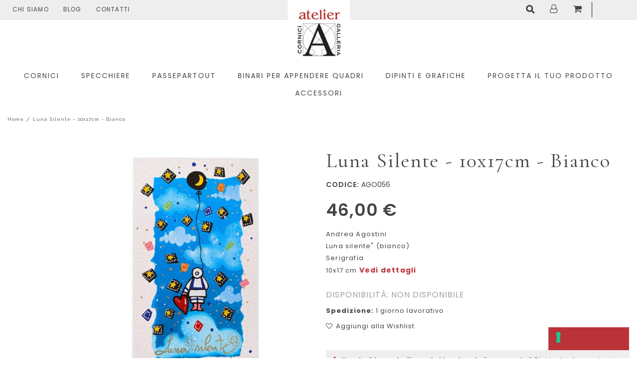

--- FILE ---
content_type: text/html; charset=UTF-8
request_url: https://www.atelieronline.it/la-gioia-10x17cm-bianc
body_size: 23354
content:


<!DOCTYPE html>

<!--[if lt IE 7 ]> <html lang="it" id="top" class="no-js ie6"> <![endif]-->
<!--[if IE 7 ]>    <html lang="it" id="top" class="no-js ie7"> <![endif]-->
<!--[if IE 8 ]>    <html lang="it" id="top" class="no-js ie8"> <![endif]-->
<!--[if IE 9 ]>    <html lang="it" id="top" class="no-js ie9"> <![endif]-->
<!--[if (gt IE 9)|!(IE)]><!--> <html lang="it" id="top" class="no-js"> <!--<![endif]-->

<head>
<meta http-equiv="Content-Type" content="text/html; charset=utf-8" />
<title>Luna silente - 10x17cm - bianco ago056 | AtelierOnline</title>
<meta name="description" content="Scopri Andrea Agostini ”Luna silente&amp;quot; Serigrafia 10x17 cm. Tiratura 250 esemplari. Serigrafia su fondo bianco. Fa parte dell'edizione &amp;quot;Orizzonte seg" />
<meta name="robots" content="INDEX,FOLLOW" />
<link rel="icon" href="https://www.atelieronline.it/media/favicon/default/favicon.png" type="image/x-icon" />
<link rel="shortcut icon" href="https://www.atelieronline.it/media/favicon/default/favicon.png" type="image/x-icon" />
<!--[if lt IE 7]>
<script type="text/javascript">
//<![CDATA[
    var BLANK_URL = 'https://www.atelieronline.it/js/blank.html';
    var BLANK_IMG = 'https://www.atelieronline.it/js/spacer.gif';
//]]>
</script>
<![endif]-->
<link rel="stylesheet" type="text/css" href="https://www.atelieronline.it/js/calendar/calendar-win2k-1.css" />
<link rel="stylesheet" type="text/css" href="https://www.atelieronline.it/skin/frontend/rwd/atelier/css/amshopby.css" media="all" />
<link rel="stylesheet" type="text/css" href="https://www.atelieronline.it/skin/frontend/rwd/atelier/cmsmart/megamenu/css/font-awesome.min.css" media="all" />
<link rel="stylesheet" type="text/css" href="https://www.atelieronline.it/skin/frontend/rwd/atelier/cmsmart/megamenu/css/theme-default.css" media="all" />
<link rel="stylesheet" type="text/css" href="https://www.atelieronline.it/skin/frontend/rwd/atelier/cmsmart/megamenu/css/responsive/style.css" media="all" />
<link rel="stylesheet" type="text/css" href="https://www.atelieronline.it/skin/frontend/rwd/atelier/cmsmart/megamenu/css/responsive/slicknav.css" media="all" />
<script type="text/javascript" src="https://www.atelieronline.it/js/prototype/prototype.js"></script>
<script type="text/javascript" src="https://www.atelieronline.it/js/lib/jquery/jquery-1.12.0.min.js"></script>
<script type="text/javascript" src="https://www.atelieronline.it/js/lib/jquery/noconflict.js"></script>
<script type="text/javascript" src="https://www.atelieronline.it/js/lib/ccard.js"></script>
<script type="text/javascript" src="https://www.atelieronline.it/js/prototype/validation.js"></script>
<script type="text/javascript" src="https://www.atelieronline.it/js/scriptaculous/builder.js"></script>
<script type="text/javascript" src="https://www.atelieronline.it/js/scriptaculous/effects.js"></script>
<script type="text/javascript" src="https://www.atelieronline.it/js/scriptaculous/dragdrop.js"></script>
<script type="text/javascript" src="https://www.atelieronline.it/js/scriptaculous/controls.js"></script>
<script type="text/javascript" src="https://www.atelieronline.it/js/scriptaculous/slider.js"></script>
<script type="text/javascript" src="https://www.atelieronline.it/js/varien/js.js"></script>
<script type="text/javascript" src="https://www.atelieronline.it/js/varien/form.js"></script>
<script type="text/javascript" src="https://www.atelieronline.it/js/mage/translate.js"></script>
<script type="text/javascript" src="https://www.atelieronline.it/js/mage/cookies.js"></script>
<script type="text/javascript" src="https://www.atelieronline.it/js/cmsmart/jquery/jquery.js"></script>
<script type="text/javascript" src="https://www.atelieronline.it/js/cmsmart/jquery/jquery-migrate.js"></script>
<script type="text/javascript" src="https://www.atelieronline.it/js/cmsmart/jquery/jquery-noconflict.js"></script>
<script type="text/javascript" src="https://www.atelieronline.it/js/cmsmart/megamenu/responsive/modernizr.min.js"></script>
<script type="text/javascript" src="https://www.atelieronline.it/js/cmsmart/megamenu/responsive/jquery.slicknav.js"></script>
<script type="text/javascript" src="https://www.atelieronline.it/js/em/core.js"></script>
<script type="text/javascript" src="https://www.atelieronline.it/js/varien/product.js"></script>
<script type="text/javascript" src="https://www.atelieronline.it/js/varien/product_options.js"></script>
<script type="text/javascript" src="https://www.atelieronline.it/js/varien/configurable.js"></script>
<script type="text/javascript" src="https://www.atelieronline.it/js/calendar/calendar.js"></script>
<script type="text/javascript" src="https://www.atelieronline.it/js/calendar/calendar-setup.js"></script>
<script type="text/javascript" src="https://www.atelieronline.it/js/list.min.js"></script>
<script type="text/javascript" src="https://www.atelieronline.it/js/formulacsvpricing/formulacsvpricing.js"></script>
<script type="text/javascript" src="https://www.atelieronline.it/skin/frontend/rwd/default/js/lib/modernizr.custom.min.js"></script>
<script type="text/javascript" src="https://www.atelieronline.it/skin/frontend/rwd/default/js/lib/selectivizr.js"></script>
<script type="text/javascript" src="https://www.atelieronline.it/skin/frontend/rwd/default/js/lib/matchMedia.js"></script>
<script type="text/javascript" src="https://www.atelieronline.it/skin/frontend/rwd/default/js/lib/matchMedia.addListener.js"></script>
<script type="text/javascript" src="https://www.atelieronline.it/skin/frontend/rwd/default/js/lib/enquire.js"></script>
<script type="text/javascript" src="https://www.atelieronline.it/skin/frontend/rwd/atelier/js/app.js"></script>
<script type="text/javascript" src="https://www.atelieronline.it/skin/frontend/rwd/default/js/lib/jquery.cycle2.min.js"></script>
<script type="text/javascript" src="https://www.atelieronline.it/skin/frontend/rwd/default/js/lib/jquery.cycle2.swipe.min.js"></script>
<script type="text/javascript" src="https://www.atelieronline.it/skin/frontend/rwd/default/js/slideshow.js"></script>
<script type="text/javascript" src="https://www.atelieronline.it/skin/frontend/rwd/default/js/lib/imagesloaded.js"></script>
<script type="text/javascript" src="https://www.atelieronline.it/skin/frontend/rwd/default/js/minicart.js"></script>
<script type="text/javascript" src="https://www.atelieronline.it/skin/frontend/rwd/atelier/js/owl-carousel/owl.carousel.js"></script>
<script type="text/javascript" src="https://www.atelieronline.it/skin/frontend/rwd/atelier/slick/slick.min.js"></script>
<script type="text/javascript" src="https://www.atelieronline.it/skin/frontend/rwd/atelier/jqtransformplugin/jquery.jqtransform.js"></script>
<script type="text/javascript" src="https://www.atelieronline.it/skin/frontend/rwd/atelier/jqtransformplugin/custom_check.js"></script>
<script type="text/javascript" src="https://www.atelieronline.it/skin/frontend/rwd/atelier/lightslider/lightslider.js"></script>
<script type="text/javascript" src="https://www.atelieronline.it/skin/frontend/rwd/atelier/lightslider/js/lightbox.js"></script>
<script type="text/javascript" src="https://www.atelieronline.it/skin/frontend/rwd/atelier/js/jquery.easyPaginate.js"></script>
<script type="text/javascript" src="https://www.atelieronline.it/skin/frontend/rwd/atelier/js/myscripts.js"></script>
<script type="text/javascript" src="https://www.atelieronline.it/skin/frontend/rwd/atelier/parallax/css3-animate-it.js"></script>
<script type="text/javascript" src="https://www.atelieronline.it/js/scommerce/require_jquery.js" data-group="js001"></script>
<link rel="stylesheet" href="//fonts.googleapis.com/css?family=Raleway:300,400,500,700,600" />
<link rel="canonical" href="https://www.atelieronline.it/la-gioia-10x17cm-bianc" />
<link rel="alternate" hreflang="it" href="https://www.atelieronline.it/la-gioia-10x17cm-bianc" />
<!--[if  (lte IE 8) & (!IEMobile)]>
<link rel="stylesheet" type="text/css" href="https://www.atelieronline.it/skin/frontend/rwd/default/css/styles-ie8.css" media="all" />
<link rel="stylesheet" type="text/css" href="https://www.atelieronline.it/skin/frontend/rwd/default/css/madisonisland-ie8.css" media="all" />
<![endif]-->
<!--[if (gte IE 9) | (IEMobile)]><!-->
<link rel="stylesheet" type="text/css" href="https://www.atelieronline.it/skin/frontend/rwd/atelier/jqtransformplugin/jqtransform.css" media="all" />
<link rel="stylesheet" type="text/css" href="https://www.atelieronline.it/skin/frontend/rwd/atelier/fonts/fontawesome-free-5.0.9/web-fonts-with-css/css/fontawesome-all.min.css" media="all" />
<link rel="stylesheet" type="text/css" href="https://www.atelieronline.it/skin/frontend/rwd/atelier/css/font-awesome.min.css" media="all" />
<link rel="stylesheet" type="text/css" href="https://www.atelieronline.it/skin/frontend/rwd/atelier/css/owl-carousel/owl.carousel.min.css" media="all" />
<link rel="stylesheet" type="text/css" href="https://www.atelieronline.it/skin/frontend/rwd/atelier/css/owl-carousel/animate.css" media="all" />
<link rel="stylesheet" type="text/css" href="https://www.atelieronline.it/skin/frontend/rwd/atelier/parallax/animations.css" media="all" />
<link rel="stylesheet" type="text/css" href="https://www.atelieronline.it/skin/frontend/rwd/atelier/css/owl-carousel/owl.theme.default.min.css" media="all" />
<link rel="stylesheet" type="text/css" href="https://www.atelieronline.it/skin/frontend/rwd/atelier/css/styles.css" media="all" />
<link rel="stylesheet" type="text/css" href="https://www.atelieronline.it/skin/frontend/rwd/atelier/css/custom_theme.css" media="all" />
<link rel="stylesheet" type="text/css" href="https://www.atelieronline.it/skin/frontend/rwd/atelier/css/option.css" media="all" />
<link rel="stylesheet" type="text/css" href="https://www.atelieronline.it/skin/frontend/rwd/atelier/lightslider/lightslider.css" media="all" />
<link rel="stylesheet" type="text/css" href="https://www.atelieronline.it/skin/frontend/rwd/atelier/lightslider/css/lightbox.css" media="all" />
<link rel="stylesheet" type="text/css" href="https://www.atelieronline.it/skin/frontend/rwd/atelier/slick/slick.css" media="all" />
<link rel="stylesheet" type="text/css" href="https://www.atelieronline.it/skin/frontend/rwd/atelier/css/responsive.css" media="all" />
<link rel="stylesheet" type="text/css" href="https://www.atelieronline.it/skin/frontend/rwd/default/css/madisonisland.css" media="all" />
<!--<![endif]-->

<script type="text/javascript">
//<![CDATA[
Mage.Cookies.path     = '/';
Mage.Cookies.domain   = '.www.atelieronline.it';
//]]>
</script>
<meta name="viewport" content="initial-scale=1.0, width=device-width" />

<script type="text/javascript">
//<![CDATA[
optionalZipCountries = ["IE","PA","HK","MO"];
//]]>
</script>
<script>
  const dfLayerOptions = {
    installationId: 'b6c6206a-5123-4280-bb62-641ef2211e7d',
    zone: 'eu1'
  };

  

  (function (l, a, y, e, r, s) {
    r = l.createElement(a); r.onload = e; r.async = 1; r.src = y;
    s = l.getElementsByTagName(a)[0]; s.parentNode.insertBefore(r, s);
  })(document, 'script', 'https://cdn.doofinder.com/livelayer/1/js/loader.min.js', function () {
    doofinderLoader.load(dfLayerOptions);
  });
</script><script type="text/javascript">
                        if (typeof Varien.searchForm !== 'undefined') {
                          Varien.searchForm.prototype.initAutocomplete = function() {
                            $('search_autocomplete').hide();
                          };
                        }
                        </script>		<script type="text/javascript">
		//<![CDATA[
		window.dataLayer = window.dataLayer || [];
				dataLayer.push({
			'event': 'fireRemarketingTag_product',
			'google_tag_params': {ecomm_pagetype: "product",ecomm_prodid: "1164",ecomm_totalvalue: 48.3,ecomm_name: "Luna silente - 10x17cm - bianco",ecomm_pvalue: 46}		});
				//]]>
		</script>
	<script type="application/ld+json">{"@context":"http:\/\/schema.org\/","@type":"WebPage","speakable":{"@type":"SpeakableSpecification","cssSelector":[".short-description"],"xpath":["\/html\/head\/title"]}}</script><script type='text/javascript'>
        //<![CDATA[

	window.dataLayer = window.dataLayer || [];
        dataLayer.push({
          'event': 'view_item',
	  'ecommerce': {
		'detail': {
		  'actionField': {'list': 'Category - Andrea Agostini'},    // 'detail' actions have an optional list property.
		  'products': [{
			'name': 'Luna silente - 10x17cm - bianco',         // Name or ID is required.
			'id': 'ago056',
			'price': 46,
			'brand': 'Atelier',
			'category': 'Andrea Agostini',
		   }]
		 }
	   }
	});
            dataLayer.push({ ecommerce: null });
    let items = {
        item_name: 'Luna silente - 10x17cm - bianco',
        item_id: 'ago056',
        price: formatPrice(46, false),
        item_brand: 'Atelier',
        item_list_name: 'Category - Andrea Agostini',
        item_list_id: getListId('Category - Andrea Agostini'),
        affiliation: "",
        currency: "EUR"
    };
    let categories = 'Andrea Agostini'.split('->');
    items['item_category'] = categories[0];
    for (let j = 1; j < categories.length; j++) {
        key = 'item_category' + (j + 1);
        items[key] = categories[j];
    }
    let content = {
        'event': 'view_item',
        'ecommerce': {
            'items': [items]
        }
    };
    dataLayer.push(content);
    

        function getListId(listName) {
            if (listName !== undefined && listName !== "undefined")
                return listName.trim().replace(/[^\w ]/g,' ').replace(/\s\s+/g, ' ').replace(/\s/g, '_').toLowerCase();
        }
        function formatPrice(priceValue, asString) {
            let val = priceValue;
            if (typeof val === 'string')
            {
                val = val.replace(/,/g, '');
            }
            if (asString === undefined || asString !== true) {
                return parseFloat(parseFloat(val).toFixed(2));
            }
            return parseFloat(val).toFixed(2);
        }
        //]]>
</script>
<script>
//<![CDATA[

function manipulationOfCart(product, type, list) {
	if (list == undefined){
		list='Category - '+ product.category
	}
	
    if (type == 'add'){
        	    dataLayer.push({
		  'event': 'addToCart',
		  'ecommerce': {
			'currencyCode': "EUR",
			'add': {                                // 'add' actionFieldObject measures.
			  'actionField': {'list': list},
			  'products': [{                        //  adding a product to a shopping cart.
				'name': product.name,
				'id': product.id,
				'price': product.price,
				'brand': product.brand,
				'category': product.category,
				'quantity': product.qty,
				'list': list
			   }]
			}
		  }
		});
                        dataLayer.push({ ecommerce: null });
        dataLayer.push({
            'event': 'add_to_cart',
            'ecommerce': {
                'items': convertAddToCartItem([{
                    'name': product.name,
                    'id': product.id,
                    'price': product.price,
                    'brand': product.brand,
                    'category': product.category,
                    'quantity': product.qty,
                    'list': list
                }])
            }
        });
            }
    else if (type == 'remove'){
        	    dataLayer.push({
		  'event': 'removeFromCart',
		  'ecommerce': {
			'currencyCode': "EUR",
			'remove': {                             // 'remove' actionFieldObject measures.
			  'actionField': {'list': list},
			  'products': [{                        //  adding a product to a shopping cart.
				'name': product.name,
				'id': product.id,
				'price': product.price,
				'brand': product.brand,
				'category': product.category,
				'quantity': product.qty,
				'list': list
			   }]
			}
		  }
		});
                        dataLayer.push({ ecommerce: null });
        let items = {
            item_name: product.name,
            item_id: product.id,
            price: formatPrice(product.price, false),
            item_brand: product.brand,
            quantity: product.qty,
            item_list_name: product.list,
            affiliation: "",
            currency: "EUR"
        };
        let categories = product.category.split('->');
        items['item_category'] = categories[0];
        for (let j = 1; j < categories.length; j++) {
            key = 'item_category' + (j + 1);
            items[key] = categories[j];
        }
        let content = {
            'event': 'remove_from_cart',
            'ecommerce': {
                'items': [items]
            }
        }
        dataLayer.push(content);
            }
}


jQuery(document).ready(function ($) {
    var promotionCount = jQuery('a[data-promotion]').size();
    if (promotionCount > 0) {
        var a = ['id', 'name', 'creative', 'position'];
        var promoImpression = [];
        var promoClick = [];
        jQuery('a[data-promotion]').each(function () {
            if ($(this).data("promotion") == !0) {
                var obj = {};
                obj[a[0]] = $(this).data("id");
                obj[a[1]] = $(this).data("name");
                obj[a[2]] = $(this).data("creative");
                obj[a[3]] = $(this).data("position");
                promoImpression.push(obj)
            }
            $(this).click(function (e) {
                href = $(this).attr('href');
                e.preventDefault();
                                dataLayer.push({ ecommerce: null });
                dataLayer.push({
                    'event': 'promotionClick',
                    'ecommerce': {'promoClick': {'promotions': [obj]}},
                    'eventCallback': function () {
                        if (!(e.ctrlKey || e.which == 2)) {
                            document.location = href
                        }
                    }
                });
                                                dataLayer.push({ ecommerce: null });
                dataLayer.push({
                    'event': 'select_promotion',
                    'ecommerce': {
                        'items': [obj]
                    }
                });
                            });
        });
        dataLayer.push({'event': 'view_promotion', 'ecommerce': {'promoView': {'promotions': promoImpression}}})
    }
})


function convertAddToCartItem(data) {
    let prods = [];
    for (let i = 0; i < data.length; i++) {
        prods.push({
            item_name: data[i].name,
            item_id: data[i].id,
            price: formatPrice(data[i].price, false),
            item_brand: data[i].brand,
            quantity: data[i].quantity,
            item_list_name: data[i].list,
            item_list_id: getListId(data[i].list),
            affiliation: "",
            currency: "EUR"
        });
        let categories = data[i].category.split('->');
        prods[i]['item_category'] = categories[0];
        for (let j = 1; j < categories.length; j++) {
            key = 'item_category' + (j + 1);
            prods[i][key] = categories[j];
        }
    }
    return prods;
}

function formatPrice(priceValue, asString) {
    let val = priceValue;
    if (typeof val === 'string')
    {
        val = val.replace(/,/g, '');
    }
    if (asString === undefined || asString !== true) {
        return parseFloat(parseFloat(val).toFixed(2));
    }
    return parseFloat(val).toFixed(2);
}

function getListId(listName) {
    if (listName !== undefined && listName !== "undefined")
        return listName.trim().replace(/[^\w ]/g,' ').replace(/\s\s+/g, ' ').replace(/\s/g, '_').toLowerCase();
}
//]]>
</script>
<!-- Scommerce Mage Google Tag Manager -->
<script>(function(w,d,s,l,i){w[l]=w[l]||[];w[l].push({'gtm.start':
new Date().getTime(),event:'gtm.js'});var f=d.getElementsByTagName(s)[0],
j=d.createElement(s),dl=l!='dataLayer'?'&l='+l:'';j.async=true;j.src=
'//www.googletagmanager.com/gtm.js?id='+i+dl;f.parentNode.insertBefore(j,f);
})(window,document,'script','dataLayer','GTM-MFWK5RJ');</script>
<!-- End Scommerce Mage Google Tag Manager -->
<script type="text/javascript">//<![CDATA[
        var Translator = new Translate({"HTML tags are not allowed":"I tag HTML non sono permessi","Please select an option.":"Selezionare una opzione.","This is a required field.":"Questo \u00e8 un campo obbligatorio.","Please enter a valid number in this field.":"Inserire un numero valido in questo campo.","The value is not within the specified range.":"Il valore non \u00e8 compreso nell\\'intervallo specificato.","Please use numbers only in this field. Please avoid spaces or other characters such as dots or commas.":"Utilizzare solo numeri in questo campo. Evitare spazi o altri caratteri come punti e virgole.","Please use letters only (a-z or A-Z) in this field.":"Utilizzare solo lettere in questo campo (a-z o A-Z).","Please use only letters (a-z), numbers (0-9) or underscore(_) in this field, first character should be a letter.":"Utilizzare solo lettere (a-z), numeri (0-9) o underscore(_) in questo campo, la prima lettera deve essere una lettera.","Please use only letters (a-z or A-Z) or numbers (0-9) only in this field. No spaces or other characters are allowed.":"Utilizzare solo lettere (a-z o A-Z) o solo numeri (0-9) in questo campo. Non sono permessi spazi o altri caratteri.","Please use only letters (a-z or A-Z) or numbers (0-9) or spaces and # only in this field.":"Utilizzare solo lettere (a-z or A-Z) o numeri (0-9) o spazi o solo # in questo campo.","Please enter a valid phone number. For example (123) 456-7890 or 123-456-7890.":"Inserisci un numero di telefono valido. Per esempio (123) 456-7890 o 123-456-7890.","Please enter a valid fax number. For example (123) 456-7890 or 123-456-7890.":"Inserire un numero di fax valido. Per esempio (123) 456-7890 or 123-456-7890.","Please enter a valid date.":"Inserire una data valida.","The From Date value should be less than or equal to the To Date value.":"Il valore Dalla Data deve essere minore o uguale al valore della Data A.","Please enter a valid email address. For example johndoe@domain.com.":"Inserire un indirizzo email valido. Per esempio johndoe@domain.com.","Please use only visible characters and spaces.":"Utilizzare solo caratteri visibili e spazi.","Please enter 7 or more characters. Password should contain both numeric and alphabetic characters.":"Inserire 7 o pi\u00f9 caratteri. La password dovrebbe contenere sia caratteri numerici che alfabetici.","Please make sure your passwords match.":"Assicurati che le password corrispondano.","Please enter a valid URL. Protocol is required (http:\/\/, https:\/\/ or ftp:\/\/)":"Inserire un URL valido. Il protocollo \u00e8 obbligatorio (http:\/\/, https:\/\/ or ftp:\/\/)","Please enter a valid URL. For example http:\/\/www.example.com or www.example.com":"Inserire un URL valido. Per esempio http:\/\/www.example.com o www.example.com","Please enter a valid URL Key. For example \"example-page\", \"example-page.html\" or \"anotherlevel\/example-page\".":"Inserire un chiave URL valida. Per esempio \"example-page\", \"example-page.html\" o \"anotherlevel\/example-page\".","Please enter a valid XML-identifier. For example something_1, block5, id-4.":"Inserire un identificativo XML valido. Per esempio something_1, block5, id-4.","Please enter a valid social security number. For example 123-45-6789.":"Inserire un numero valido di previdenza sociale. Per esempio 123-45-6789.","Please enter a valid zip code. For example 90602 or 90602-1234.":"Inserire un codice zip valdio. Per esempio 90602 o 90602-1234.","Please enter a valid zip code.":"Inserire codice zip valido.","Please use this date format: dd\/mm\/yyyy. For example 17\/03\/2006 for the 17th of March, 2006.":"Utilizzare questo formato della data: dd\/mm\/yyyy. Per esempio 17\/03\/2006 per il 17 di Marzo, 2006.","Please enter a valid $ amount. For example $100.00.":"Inserire un importo valido di $. Per esempio $100.00.","Please select one of the above options.":"Selezionare una delle opzioni soprastanti.","Please select one of the options.":"Selezionare una delle opzioni.","Please select State\/Province.":"Selezionare Stato\/Provincia.","Please enter a number greater than 0 in this field.":"Insereire un numero maggiore di 0 in questo campo.","Please enter a number 0 or greater in this field.":"Inserire 0 o un numero supereiore in questo campo.","Please enter a valid credit card number.":"Inserire un numero di carta di credito valido.","Credit card number does not match credit card type.":"Il numero della carta di credito non corrisponde al tipo della carta.","Card type does not match credit card number.":"Il tipo di carda non corrisponde con il numero della carta di credito.","Incorrect credit card expiration date.":"Data scadenza carta di credito non corretta.","Please enter a valid credit card verification number.":"Inserire numero di verifica della carta di credito.","Please use only letters (a-z or A-Z), numbers (0-9) or underscore(_) in this field, first character should be a letter.":"In questo campo utilizzare solo lettere (a-z or A-Z), numeri (0-9) o underscore(_), il primo carattere deve essere una lettera.","Please input a valid CSS-length. For example 100px or 77pt or 20em or .5ex or 50%.":"Inserire una lunghezza CSS valida. Per esempio 100px o 77pt or 20em o .5ex or 50%.","Text length does not satisfy specified text range.":"La lunghezza del testo non rispetta la lunghezza specificata.","Please enter a number lower than 100.":"Inserire un numero minore di 100.","Please select a file":"Seleziona un file","Please enter issue number or start date for switch\/solo card type.":"Si prega di inserrie il numero di rilascio o la data di inizio per switch\/solo tipo della carta.","Please wait, loading...":"Attendere prego, caricamento...","This date is a required value.":"Questa data \u00e8 un valore obbligatorio.","Please enter a valid day (1-%d).":"Inserisci un giorno valido (1-%d).","Please enter a valid month (1-12).":"Inserire mese (1-12).","Please enter a valid year (1900-%d).":"Inserire anno (1900-%d).","Please enter a valid full date":"Inserire una data completa valida","Please enter a valid date between %s and %s":"Inserire una data valida tra %s e %s","Please enter a valid date equal to or greater than %s":"Inserire una data valida uguale o maggiore di %s","Please enter a valid date less than or equal to %s":"Inserire una data valida inferiore o uguale a %s","Complete":"Completo","Add Products":"Aggiungi prodotti","Please choose to register or to checkout as a guest":"Scegliere se registrarsi o fare il checkout come ospite","Your order cannot be completed at this time as there is no shipping methods available for it. Please make necessary changes in your shipping address.":"Il tuo ordine non pu\u00f2 essere completato in questo momento perch\u00e9 non ci sono metodi di spedizioni disponibili per esso. Devi modificare il tuo indirizzo di spedizione .","Please specify shipping method.":"Specificare un metodo di spedizione.","Your order cannot be completed at this time as there is no payment methods available for it.":"Il tuo ordine non pu\u00f2 essere completato in questo momento perch\u00e9 non ci sono metodi di pagamento disponibili per esso.","Please specify payment method.":"Specificare un metodo di pagamento.","Add to Cart":"Aggiungi al carrello","In Stock":"Disponibile","Out of Stock":"Non disponibile","Fiscal Code invalid.":"Codice fiscale non \u00e8 valido.","Partita IVA invalid.":"Partita IVA non \u00e8 valida."});
        //]]></script><script type="text/javascript">
var _iub = _iub || [];
_iub.csConfiguration = {"askConsentAtCookiePolicyUpdate":true,"countryDetection":true,"enableFadp":true,"enableLgpd":true,"enableUspr":true,"floatingPreferencesButtonDisplay":"bottom-right","lgpdAppliesGlobally":false,"perPurposeConsent":true,"siteId":3122513,"whitelabel":false,"cookiePolicyId":16599431,"lang":"it", "banner":{ "acceptButtonDisplay":true,"closeButtonDisplay":false,"customizeButtonDisplay":true,"explicitWithdrawal":true,"listPurposes":true,"position":"bottom","rejectButtonDisplay":true }};
</script>
<script type="text/javascript" src="https://cs.iubenda.com/autoblocking/3122513.js"></script>
<script type="text/javascript" src="//cdn.iubenda.com/cs/gpp/stub.js"></script>
<script type="text/javascript" src="//cdn.iubenda.com/cs/iubenda_cs.js" charset="UTF-8" async></script>

<style>
li.newsletter.control {
    display: none;
}
</style></head>
<body class=" catalog-product-view catalog-product-view product-la-gioia-10x17cm-bianc">
<!-- Scommerce Mage Google Tag Manager -->
<noscript><iframe src="//www.googletagmanager.com/ns.html?id=GTM-MFWK5RJ"
height="0" width="0" style="display:none;visibility:hidden"></iframe></noscript>
<!-- Scommerce Mage End Google Tag Manager -->
<div class="wrapper">
        <noscript>
        <div class="global-site-notice noscript">
            <div class="notice-inner">
                <p>
                    <strong>JavaScript sembra essere disabilitato nel tuo browser.</strong><br />
                    Devi abilitare JavaScript nel tuo browser per utlizzare le funzioni di questo sito.                </p>
            </div>
        </div>
    </noscript>
    <div class="page">
        <!--<div class="messaggio-chiusura" style="text-align: center; background-color: #ba3339; color: #fff; padding: 8px;">
	<p>BLACK FRIDAY: 10% di sconto su tutte le cornici con il codice: BLACK10, 20% di sconto su tutti i dipinti e grafiche con il codice: BLACK20</p>
</div>-->

<div class="header-language-background">
    <div class="header-language-container">
        <div class="store-language-container">
            


        </div>

        
        <p class="welcome-msg"> </p>

        <div class="top-links">
            <ul>
                <li><a href="https://www.atelieronline.it/chi-siamo">Chi Siamo</a></li>
                <li><a href="https://www.atelieronline.it/blog">Blog</a></li>
                <li><a href="https://www.atelieronline.it/contacts">Contatti</a></li>
            </ul>
        </div>
    </div>
</div>

<header id="header" class="page-header">
    <div class="page-header-container">
        <a class="logo" href="https://www.atelieronline.it/">
            <img src="https://www.atelieronline.it/skin/frontend/rwd/atelier/images/logo.jpg" alt="Magento Commerce" class="large" />
            <img src="https://www.atelieronline.it/skin/frontend/rwd/atelier/images/logo.jpg" alt="Magento Commerce" class="small" />
        </a>

                      <div class="store-language-container"></div>

              <!-- Skip Links -->

              <div class="skip-links">
                <a href="#header-nav" class="skip-link skip-nav">
                    <span class="icon"><i class="fa fa-bars" aria-hidden="true"></i></span>
                </a>
				<div class="mega-menu-mobile-space"></div>
                <a href="#header-search" class="skip-link skip-search">
                    <span class="icon"><i class="fas fa-search"></i></span>
                </a>

                <div class="account-cart-wrapper">
                    <a href="https://www.atelieronline.it/customer/account/" data-target-element="#header-account" class="skip-link skip-account">
                        <span class="icon"><i class="fa fa-user-o" aria-hidden="true"></i></span>
                    </a>

                    <!-- Cart -->

                    <div class="header-minicart">
                        

<a href="https://www.atelieronline.it/checkout/cart/?___SID=U" data-target-element="#header-cart" class="skip-link skip-cart  no-count">
    <span class="icon_cart"><i class="fa fa-shopping-cart" aria-hidden="true"></i></i></span>
    <span class="count">0</span>
</a>

<div id="header-cart" class="block block-cart skip-content">
    

<div id="minicart-error-message" class="minicart-message"></div>
<div id="minicart-success-message" class="minicart-message"></div>

<div class="minicart-wrapper">

    <p class="block-subtitle">
        Articoli aggiunti di recente        <a class="close skip-link-close" href="#" title="Chiudi">&times;</a>
    </p>
                                    <p class="empty">Non hai articoli nel carrello.</p>

    </div>
</div>


                    </div>
                </div>


            </div>
			<div class="mega-menu-mobile"></div>
            <!-- Navigation -->

            <div id="header-nav" class="skip-content">
                

	<style>
/* background color menu when hover */
.magemenu-menu.horizontal-menu .explodedmenu > li:hover > a {
  background: #25BCE9;
}

/* text color menu when hover */
.magemenu-menu.horizontal-menu .explodedmenu > li:hover > a span {
    color: #FFFFFF;
}


/* text color menu when not hover */
.magemenu-menu.horizontal-menu .explodedmenu li.menu > a {
    color: #333333;
}

/* background sub-cat when hover */
.magemenu-menu.horizontal-menu .menu .inner-cms-block .block.block-cate .subcate:hover {
    background: #25BCE9;
}
li.subcate_list:hover {
    background: #25BCE9;
}

/* text color sub-cat when hover */
.magemenu-menu.horizontal-menu .menu .inner-cms-block .block.block-cate .subcate:hover h3 a {
    color: #FFFFFF;
}

/* text color sub-cat when not hover */
.magemenu-menu.horizontal-menu .menu .inner-cms-block .block.block-cate .subcate h3 > a {
    color: #333333;
}

/* border-top */
.magemenu-menu.horizontal-menu .explodedmenu li.menu.parentMenu:hover .explodedmenu-menu-popup {
    border-top: 3px solid #25BCE9;
}

/* product name color */
.magemenu-menu .product-name a {
    color: #636363;
}

/* price color */
.magemenu-menu .price-box .price {
    color: #3399CC;
}

/* add to cart background */
.magemenu-menu.horizontal-menu .explodedmenu .btn-cart {
    background: #25BCE9;
}
</style>										

	<div id="nb_megamenu" class="magemenu-menu horizontal-menu">
		<div class="header-nav">
			<h4 class="no-display">Default Menu</h4>
			<ul class="nav-exploded explodedmenu">
																																
								
								<li data-special-class="" class="menu parentMenu  nbtype-2">
					<!-- vertical menu -->
					<a href="https://www.atelieronline.it/cornici">
					
										
					<span>Cornici</span>
					</a>
					
										
					<!-- contact menu -->
										
					<!-- product grid menu -->
										
					<!-- dynamic icon menu -->
										<div class="explodedmenu-menu-popup aaa4">
						<div class="exploded-cms-block">
							<div class="inner-cms-block row-cate-grid">
																<div class="111111111 b1 form-group text-center col-nb-3">
																				<a title="Cornici moderne" href="https://www.atelieronline.it/cornici/cornici-moderne">
											
										</a>
										<a class="mm-cate-name" title="Cornici moderne" href="https://www.atelieronline.it/cornici/cornici-moderne"><span class="">Cornici moderne</span></a>
									</div>
																	<div class="111111111 b1 form-group text-center col-nb-3">
																				<a title="Cornici classiche" href="https://www.atelieronline.it/cornici/cornici-classiche">
											
										</a>
										<a class="mm-cate-name" title="Cornici classiche" href="https://www.atelieronline.it/cornici/cornici-classiche"><span class="">Cornici classiche</span></a>
									</div>
																	<div class="111111111 b1 form-group text-center col-nb-3">
																				<a title="Cornici antiche" href="https://www.atelieronline.it/cornici/cornici-antiche">
											
										</a>
										<a class="mm-cate-name" title="Cornici antiche" href="https://www.atelieronline.it/cornici/cornici-antiche"><span class="">Cornici antiche</span></a>
									</div>
																	<div class="111111111 b1 form-group text-center col-nb-3">
																				<a title="Cornici per diplomi" href="https://www.atelieronline.it/cornici/cornici-per-diplomi">
											
										</a>
										<a class="mm-cate-name" title="Cornici per diplomi" href="https://www.atelieronline.it/cornici/cornici-per-diplomi"><span class="">Cornici per diplomi</span></a>
									</div>
																	<div class="111111111 b1 form-group text-center col-nb-3">
																				<a title="Cornici per puzzle" href="https://www.atelieronline.it/cornici/cornici-per-puzzle">
											
										</a>
										<a class="mm-cate-name" title="Cornici per puzzle" href="https://www.atelieronline.it/cornici/cornici-per-puzzle"><span class="">Cornici per puzzle</span></a>
									</div>
																	<div class="111111111 b1 form-group text-center col-nb-3">
																				<a title="Cornici in metallo" href="https://www.atelieronline.it/cornici/cornici-in-metallo">
											
										</a>
										<a class="mm-cate-name" title="Cornici in metallo" href="https://www.atelieronline.it/cornici/cornici-in-metallo"><span class="">Cornici in metallo</span></a>
									</div>
																	<div class="111111111 b1 form-group text-center col-nb-3">
																				<a title="Cornice nascondi cassaforte" href="https://www.atelieronline.it/cornici/cornici-nascondi-cassaforte">
											
										</a>
										<a class="mm-cate-name" title="Cornice nascondi cassaforte" href="https://www.atelieronline.it/cornici/cornici-nascondi-cassaforte"><span class="">Cornice nascondi cassaforte</span></a>
									</div>
																	<div class="111111111 b1 form-group text-center col-nb-3">
																				<a title="Cornici medagliere e teche" href="https://www.atelieronline.it/cornici/cornici-medagliere-e-teche">
											
										</a>
										<a class="mm-cate-name" title="Cornici medagliere e teche" href="https://www.atelieronline.it/cornici/cornici-medagliere-e-teche"><span class="">Cornici medagliere e teche</span></a>
									</div>
																	<div class="111111111 b1 form-group text-center col-nb-3">
																				<a title="Cornici portafoto" href="https://www.atelieronline.it/cornici/portafoto">
											
										</a>
										<a class="mm-cate-name" title="Cornici portafoto" href="https://www.atelieronline.it/cornici/portafoto"><span class="">Cornici portafoto</span></a>
									</div>
																	<div class="111111111 b1 form-group text-center col-nb-3">
																				<a title="Cornici per fotografie" href="https://www.atelieronline.it/cornici/cornici-per-fotografie">
											
										</a>
										<a class="mm-cate-name" title="Cornici per fotografie" href="https://www.atelieronline.it/cornici/cornici-per-fotografie"><span class="">Cornici per fotografie</span></a>
									</div>
																	<div class="111111111 b1 form-group text-center col-nb-3">
																				<a title="Cornici per stampe " href="https://www.atelieronline.it/cornici/cornici-per-stampe">
											
										</a>
										<a class="mm-cate-name" title="Cornici per stampe " href="https://www.atelieronline.it/cornici/cornici-per-stampe"><span class="">Cornici per stampe </span></a>
									</div>
																	<div class="111111111 b1 form-group text-center col-nb-3">
																				<a title="Cornici in legno " href="https://www.atelieronline.it/cornici/cornici-in-legno">
											
										</a>
										<a class="mm-cate-name" title="Cornici in legno " href="https://www.atelieronline.it/cornici/cornici-in-legno"><span class="">Cornici in legno </span></a>
									</div>
																	<div class="111111111 b1 form-group text-center col-nb-3">
																				<a title="Cornice per maglia calcio" href="https://www.atelieronline.it/cornici/cornice-per-maglia-calcio">
											
										</a>
										<a class="mm-cate-name" title="Cornice per maglia calcio" href="https://www.atelieronline.it/cornici/cornice-per-maglia-calcio"><span class="">Cornice per maglia calcio</span></a>
									</div>
															</div>
						</div>
					</div>
										
					<!-- product list menu -->
										
					<!-- static categories menu (categories by column) -->
										
					<!-- product listing by sub-categories  -->
										<!-- end product listing by sub-categories -->
					
				</li>
																																
								
								<li data-special-class="" class="menu parentMenu  nbtype-">
					<!-- vertical menu -->
					<a href="https://www.atelieronline.it/specchiere">
					
										
					<span>Specchiere</span>
					</a>
					
										
					<!-- contact menu -->
										
					<!-- product grid menu -->
										
					<!-- dynamic icon menu -->
										
					<!-- product list menu -->
										
					<!-- static categories menu (categories by column) -->
										
					<!-- product listing by sub-categories  -->
										<!-- end product listing by sub-categories -->
					
				</li>
																																
								
								<li data-special-class="" class="menu parentMenu  nbtype-">
					<!-- vertical menu -->
					<a href="https://www.atelieronline.it/passepartout">
					
										
					<span>Passepartout</span>
					</a>
					
										
					<div class="explodedmenu-menu-popup aaa1">
						<div class="exploded-cms-block static-block">
							<div class="inner-cms-block ">
								<!-- top block --> 
																<div class="clearfix"></div>
								<!-- end static block top -->
								<!-- left block check khi nao co block thi moi show div block block-left --> 
								
																		
																		<!-- end static block left -->
									<!-- sub-categories  -->
									<div class="block block-cate">
																																								<div class="subcate subparent">
											<h3>
												<a href="https://www.atelieronline.it/passepartout/acid-free">Acid free</a>
											</h3>
																						<ul class="itemsubmenu">
																																																<li class="itemMenu level4 ">
													<a href="https://www.atelieronline.it/passepartout/acid-free/passepartout-spessore-1-3-mm">Passepartout spessore 1,3 mm</a>
																									</li>
																																																<li class="itemMenu level4 ">
													<a href="https://www.atelieronline.it/passepartout/acid-free/passepartout-spessore-2-0-mm">Passepartout spessore 2,0 mm</a>
																									</li>
																																																<li class="itemMenu level4 ">
													<a href="https://www.atelieronline.it/passepartout/acid-free/passepartout-spessore-3-2-mm">Passepartout spessore 3,2 mm</a>
																									</li>
																																																<li class="itemMenu level4 ">
													<a href="https://www.atelieronline.it/passepartout/acid-free/passepartout-spessore-4-mm">Passepartout spessore 4 mm</a>
																									</li>
																							</ul>
																					</div>
																																								<div class="subcate subparent">
											<h3>
												<a href="https://www.atelieronline.it/passepartout/museali">Museali</a>
											</h3>
																						<ul class="itemsubmenu">
																																																<li class="itemMenu level4 ">
													<a href="https://www.atelieronline.it/passepartout/museali/passepartout-spessore-1-7-mm">Passepartout spessore 1,7 mm</a>
																									</li>
																																																<li class="itemMenu level4 ">
													<a href="https://www.atelieronline.it/passepartout/museali/passepartout-spessore-2-8-mm">Passepartout spessore 2,8 mm</a>
																									</li>
																							</ul>
																					</div>
																																								<div class="subcate subparent">
											<h3>
												<a href="https://www.atelieronline.it/passepartout/fibra-di-cotone">Fibra di cotone</a>
											</h3>
																						<ul class="itemsubmenu">
																																																<li class="itemMenu level4 ">
													<a href="https://www.atelieronline.it/passepartout/fibra-di-cotone/passepartout-1-55-mm">Passepartout 1,4 mm</a>
																									</li>
																																																<li class="itemMenu level4 ">
													<a href="https://www.atelieronline.it/passepartout/fibra-di-cotone/passepartout-2-35-mm">Passepartout 2,35 mm</a>
																									</li>
																							</ul>
																					</div>
																																								<div class="subcate ">
											<h3>
												<a href="https://www.atelieronline.it/passepartout/anime-colorate">Anime colorate</a>
											</h3>
																					</div>
																																								<div class="subcate ">
											<h3>
												<a href="https://www.atelieronline.it/passepartout/scamosciati">Scamosciati</a>
											</h3>
																					</div>
																																								<div class="subcate ">
											<h3>
												<a href="https://www.atelieronline.it/passepartout/telati">Telati</a>
											</h3>
																					</div>
																			</div>
									<!-- end sub-categories -->
									<!-- block show specical product -->
																		<!-- block show specical product -->
									<!-- right block anh check cho em khi nao co thi moi hien thi block -->
																		
																		
									<!-- end content block right --> 
								
								<div class="clearfix"></div>
								<!-- bottom block --> 
																<!-- end content block bottom -->
							</div>
						</div>
					</div>
										
					<!-- contact menu -->
										
					<!-- product grid menu -->
										
					<!-- dynamic icon menu -->
										
					<!-- product list menu -->
										
					<!-- static categories menu (categories by column) -->
										
					<!-- product listing by sub-categories  -->
										<!-- end product listing by sub-categories -->
					
				</li>
																																
								
								<li data-special-class="" class="menu parentMenu  nbtype-">
					<!-- vertical menu -->
					<a href="https://www.atelieronline.it/binari-per-appendere-quadri">
					
										
					<span>Binari per appendere quadri</span>
					</a>
					
										
					<div class="explodedmenu-menu-popup aaa1">
						<div class="exploded-cms-block static-block">
							<div class="inner-cms-block ">
								<!-- top block --> 
																<div class="clearfix"></div>
								<!-- end static block top -->
								<!-- left block check khi nao co block thi moi show div block block-left --> 
								
																		
																		<!-- end static block left -->
									<!-- sub-categories  -->
									<div class="block block-cate">
																																								<div class="subcate ">
											<h3>
												<a href="https://www.atelieronline.it/binari-per-appendere-quadri/da-parete-base">Da parete BASE </a>
											</h3>
																					</div>
																																								<div class="subcate ">
											<h3>
												<a href="https://www.atelieronline.it/binari-per-appendere-quadri/da-parete-pro">Da Parete PRO</a>
											</h3>
																					</div>
																																								<div class="subcate ">
											<h3>
												<a href="https://www.atelieronline.it/binari-per-appendere-quadri/con-illuminazione">Con illuminazione</a>
											</h3>
																					</div>
																																								<div class="subcate ">
											<h3>
												<a href="https://www.atelieronline.it/binari-per-appendere-quadri/da-soffitto">Top Rail soffitto</a>
											</h3>
																					</div>
																																								<div class="subcate ">
											<h3>
												<a href="https://www.atelieronline.it/binari-per-appendere-quadri/up-rail-soffitto">Up Rail soffitto</a>
											</h3>
																					</div>
																																								<div class="subcate ">
											<h3>
												<a href="https://www.atelieronline.it/binari-per-appendere-quadri/classic-rail">Classic Rail+</a>
											</h3>
																					</div>
																																								<div class="subcate ">
											<h3>
												<a href="https://www.atelieronline.it/binari-per-appendere-quadri/shadowline-masonry">Shadowline Masonry</a>
											</h3>
																					</div>
																																								<div class="subcate ">
											<h3>
												<a href="https://www.atelieronline.it/binari-per-appendere-quadri/kit-pronti">Kit Pronti</a>
											</h3>
																					</div>
																																								<div class="subcate ">
											<h3>
												<a href="https://www.atelieronline.it/binari-per-appendere-quadri/kit-componibili">Kit componibili</a>
											</h3>
																					</div>
																																								<div class="subcate ">
											<h3>
												<a href="https://www.atelieronline.it/binari-per-appendere-quadri/sistemi-solisti">Sistemi solisti</a>
											</h3>
																					</div>
																			</div>
									<!-- end sub-categories -->
									<!-- block show specical product -->
																		<!-- block show specical product -->
									<!-- right block anh check cho em khi nao co thi moi hien thi block -->
																		
																		
									<!-- end content block right --> 
								
								<div class="clearfix"></div>
								<!-- bottom block --> 
																<!-- end content block bottom -->
							</div>
						</div>
					</div>
										
					<!-- contact menu -->
										
					<!-- product grid menu -->
										
					<!-- dynamic icon menu -->
										
					<!-- product list menu -->
										
					<!-- static categories menu (categories by column) -->
										
					<!-- product listing by sub-categories  -->
										<!-- end product listing by sub-categories -->
					
				</li>
																																
								
								<li data-special-class="" class="menu parentMenu  nbtype-2">
					<!-- vertical menu -->
					<a href="https://www.atelieronline.it/dipinti-e-grafiche">
					
										
					<span>Dipinti e Grafiche</span>
					</a>
					
										
					<!-- contact menu -->
										
					<!-- product grid menu -->
										
					<!-- dynamic icon menu -->
										<div class="explodedmenu-menu-popup aaa4">
						<div class="exploded-cms-block">
							<div class="inner-cms-block row-cate-grid">
																<div class="111111111 b1 form-group text-center col-nb-4">
																				<a title="Angelo Accardi" href="https://www.atelieronline.it/dipinti-e-grafiche/angelo-accardi">
											
										</a>
										<a class="mm-cate-name" title="Angelo Accardi" href="https://www.atelieronline.it/dipinti-e-grafiche/angelo-accardi"><span class="">Angelo Accardi</span></a>
									</div>
																	<div class="111111111 b1 form-group text-center col-nb-4">
																				<a title="Andrea Agostini" href="https://www.atelieronline.it/dipinti-e-grafiche/andrea-agostini">
											
										</a>
										<a class="mm-cate-name" title="Andrea Agostini" href="https://www.atelieronline.it/dipinti-e-grafiche/andrea-agostini"><span class="">Andrea Agostini</span></a>
									</div>
																	<div class="111111111 b1 form-group text-center col-nb-4">
																				<a title="Luca Alinari" href="https://www.atelieronline.it/dipinti-e-grafiche/luca-alinari">
											
										</a>
										<a class="mm-cate-name" title="Luca Alinari" href="https://www.atelieronline.it/dipinti-e-grafiche/luca-alinari"><span class="">Luca Alinari</span></a>
									</div>
																	<div class="111111111 b1 form-group text-center col-nb-4">
																				<a title="Vincent Alran" href="https://www.atelieronline.it/dipinti-e-grafiche/vincent-alran">
											
										</a>
										<a class="mm-cate-name" title="Vincent Alran" href="https://www.atelieronline.it/dipinti-e-grafiche/vincent-alran"><span class="">Vincent Alran</span></a>
									</div>
																	<div class="111111111 b1 form-group text-center col-nb-4">
																				<a title="Gianfranco Asveri" href="https://www.atelieronline.it/dipinti-e-grafiche/gianfranco-asveri">
											
										</a>
										<a class="mm-cate-name" title="Gianfranco Asveri" href="https://www.atelieronline.it/dipinti-e-grafiche/gianfranco-asveri"><span class="">Gianfranco Asveri</span></a>
									</div>
																	<div class="111111111 b1 form-group text-center col-nb-4">
																				<a title="Alessio B" href="https://www.atelieronline.it/dipinti-e-grafiche/alessio-b">
											
										</a>
										<a class="mm-cate-name" title="Alessio B" href="https://www.atelieronline.it/dipinti-e-grafiche/alessio-b"><span class="">Alessio B</span></a>
									</div>
																	<div class="111111111 b1 form-group text-center col-nb-4">
																				<a title="Luca Bellandi" href="https://www.atelieronline.it/dipinti-e-grafiche/luca-bellandi">
											
										</a>
										<a class="mm-cate-name" title="Luca Bellandi" href="https://www.atelieronline.it/dipinti-e-grafiche/luca-bellandi"><span class="">Luca Bellandi</span></a>
									</div>
																	<div class="111111111 b1 form-group text-center col-nb-4">
																				<a title="Miljenko Bengez " href="https://www.atelieronline.it/dipinti-e-grafiche/miljenko-bengez">
											
										</a>
										<a class="mm-cate-name" title="Miljenko Bengez " href="https://www.atelieronline.it/dipinti-e-grafiche/miljenko-bengez"><span class="">Miljenko Bengez </span></a>
									</div>
																	<div class="111111111 b1 form-group text-center col-nb-4">
																				<a title="Stefano Bolcato" href="https://www.atelieronline.it/dipinti-e-grafiche/stefano-bolcato">
											
										</a>
										<a class="mm-cate-name" title="Stefano Bolcato" href="https://www.atelieronline.it/dipinti-e-grafiche/stefano-bolcato"><span class="">Stefano Bolcato</span></a>
									</div>
																	<div class="111111111 b1 form-group text-center col-nb-4">
																				<a title="Tommaso Cascella" href="https://www.atelieronline.it/dipinti-e-grafiche/tommaso-cascella">
											
										</a>
										<a class="mm-cate-name" title="Tommaso Cascella" href="https://www.atelieronline.it/dipinti-e-grafiche/tommaso-cascella"><span class="">Tommaso Cascella</span></a>
									</div>
																	<div class="111111111 b1 form-group text-center col-nb-4">
																				<a title="Cristian Ceccaroni" href="https://www.atelieronline.it/dipinti-e-grafiche/cristian-ceccaroni">
											
										</a>
										<a class="mm-cate-name" title="Cristian Ceccaroni" href="https://www.atelieronline.it/dipinti-e-grafiche/cristian-ceccaroni"><span class="">Cristian Ceccaroni</span></a>
									</div>
																	<div class="111111111 b1 form-group text-center col-nb-4">
																				<a title="Giuseppe Chiari" href="https://www.atelieronline.it/dipinti-e-grafiche/giuseppe-chiari">
											
										</a>
										<a class="mm-cate-name" title="Giuseppe Chiari" href="https://www.atelieronline.it/dipinti-e-grafiche/giuseppe-chiari"><span class="">Giuseppe Chiari</span></a>
									</div>
																	<div class="111111111 b1 form-group text-center col-nb-4">
																				<a title="Lorenzo Crivellaro" href="https://www.atelieronline.it/dipinti-e-grafiche/lorenzo-crivellaro">
											
										</a>
										<a class="mm-cate-name" title="Lorenzo Crivellaro" href="https://www.atelieronline.it/dipinti-e-grafiche/lorenzo-crivellaro"><span class="">Lorenzo Crivellaro</span></a>
									</div>
																	<div class="111111111 b1 form-group text-center col-nb-4">
																				<a title="Pietro Delasco" href="https://www.atelieronline.it/dipinti-e-grafiche/pietro-delasco">
											
										</a>
										<a class="mm-cate-name" title="Pietro Delasco" href="https://www.atelieronline.it/dipinti-e-grafiche/pietro-delasco"><span class="">Pietro Delasco</span></a>
									</div>
																	<div class="111111111 b1 form-group text-center col-nb-4">
																				<a title="Bruno Donzelli" href="https://www.atelieronline.it/dipinti-e-grafiche/bruno-donzelli">
											
										</a>
										<a class="mm-cate-name" title="Bruno Donzelli" href="https://www.atelieronline.it/dipinti-e-grafiche/bruno-donzelli"><span class="">Bruno Donzelli</span></a>
									</div>
																	<div class="111111111 b1 form-group text-center col-nb-4">
																				<a title="Piero Dorazio" href="https://www.atelieronline.it/dipinti-e-grafiche/piero-dorazio">
											
										</a>
										<a class="mm-cate-name" title="Piero Dorazio" href="https://www.atelieronline.it/dipinti-e-grafiche/piero-dorazio"><span class="">Piero Dorazio</span></a>
									</div>
																	<div class="111111111 b1 form-group text-center col-nb-4">
																				<a title="Athos Faccincani" href="https://www.atelieronline.it/dipinti-e-grafiche/athos-faccincani">
											
										</a>
										<a class="mm-cate-name" title="Athos Faccincani" href="https://www.atelieronline.it/dipinti-e-grafiche/athos-faccincani"><span class="">Athos Faccincani</span></a>
									</div>
																	<div class="111111111 b1 form-group text-center col-nb-4">
																				<a title="Mauro Falcioni" href="https://www.atelieronline.it/dipinti-e-grafiche/mauro-falcioni">
											
										</a>
										<a class="mm-cate-name" title="Mauro Falcioni" href="https://www.atelieronline.it/dipinti-e-grafiche/mauro-falcioni"><span class="">Mauro Falcioni</span></a>
									</div>
																	<div class="111111111 b1 form-group text-center col-nb-4">
																				<a title="Beppe Francesconi" href="https://www.atelieronline.it/dipinti-e-grafiche/beppe-francesconi">
											
										</a>
										<a class="mm-cate-name" title="Beppe Francesconi" href="https://www.atelieronline.it/dipinti-e-grafiche/beppe-francesconi"><span class="">Beppe Francesconi</span></a>
									</div>
																	<div class="111111111 b1 form-group text-center col-nb-4">
																				<a title="Paolo Fresu" href="https://www.atelieronline.it/dipinti-e-grafiche/paolo-fresu">
											
										</a>
										<a class="mm-cate-name" title="Paolo Fresu" href="https://www.atelieronline.it/dipinti-e-grafiche/paolo-fresu"><span class="">Paolo Fresu</span></a>
									</div>
																	<div class="111111111 b1 form-group text-center col-nb-4">
																				<a title="Omar Galliani" href="https://www.atelieronline.it/dipinti-e-grafiche/omar-galliani">
											
										</a>
										<a class="mm-cate-name" title="Omar Galliani" href="https://www.atelieronline.it/dipinti-e-grafiche/omar-galliani"><span class="">Omar Galliani</span></a>
									</div>
																	<div class="111111111 b1 form-group text-center col-nb-4">
																				<a title="Luca Giovagnoli" href="https://www.atelieronline.it/dipinti-e-grafiche/luca-giovagnoli">
											
										</a>
										<a class="mm-cate-name" title="Luca Giovagnoli" href="https://www.atelieronline.it/dipinti-e-grafiche/luca-giovagnoli"><span class="">Luca Giovagnoli</span></a>
									</div>
																	<div class="111111111 b1 form-group text-center col-nb-4">
																				<a title="Giuliano Grittini" href="https://www.atelieronline.it/dipinti-e-grafiche/giuliano-grittini">
											
										</a>
										<a class="mm-cate-name" title="Giuliano Grittini" href="https://www.atelieronline.it/dipinti-e-grafiche/giuliano-grittini"><span class="">Giuliano Grittini</span></a>
									</div>
																	<div class="111111111 b1 form-group text-center col-nb-4">
																				<a title="Jonathan Guaitamacchi" href="https://www.atelieronline.it/dipinti-e-grafiche/jonathan-guaitamacchi">
											
										</a>
										<a class="mm-cate-name" title="Jonathan Guaitamacchi" href="https://www.atelieronline.it/dipinti-e-grafiche/jonathan-guaitamacchi"><span class="">Jonathan Guaitamacchi</span></a>
									</div>
																	<div class="111111111 b1 form-group text-center col-nb-4">
																				<a title="Mark Kostabi" href="https://www.atelieronline.it/dipinti-e-grafiche/mark-kostabi">
											
										</a>
										<a class="mm-cate-name" title="Mark Kostabi" href="https://www.atelieronline.it/dipinti-e-grafiche/mark-kostabi"><span class="">Mark Kostabi</span></a>
									</div>
																	<div class="111111111 b1 form-group text-center col-nb-4">
																				<a title="Marco Lodola" href="https://www.atelieronline.it/dipinti-e-grafiche/marco-lodola">
											
										</a>
										<a class="mm-cate-name" title="Marco Lodola" href="https://www.atelieronline.it/dipinti-e-grafiche/marco-lodola"><span class="">Marco Lodola</span></a>
									</div>
																	<div class="111111111 b1 form-group text-center col-nb-4">
																				<a title="Trento Longaretti" href="https://www.atelieronline.it/dipinti-e-grafiche/trento-longaretti">
											
										</a>
										<a class="mm-cate-name" title="Trento Longaretti" href="https://www.atelieronline.it/dipinti-e-grafiche/trento-longaretti"><span class="">Trento Longaretti</span></a>
									</div>
																	<div class="111111111 b1 form-group text-center col-nb-4">
																				<a title="Ludovica Lugli" href="https://www.atelieronline.it/dipinti-e-grafiche/ludovica-lugli">
											
										</a>
										<a class="mm-cate-name" title="Ludovica Lugli" href="https://www.atelieronline.it/dipinti-e-grafiche/ludovica-lugli"><span class="">Ludovica Lugli</span></a>
									</div>
																	<div class="111111111 b1 form-group text-center col-nb-4">
																				<a title="Claudio Malacarne" href="https://www.atelieronline.it/dipinti-e-grafiche/claudio-malacarne">
											
										</a>
										<a class="mm-cate-name" title="Claudio Malacarne" href="https://www.atelieronline.it/dipinti-e-grafiche/claudio-malacarne"><span class="">Claudio Malacarne</span></a>
									</div>
																	<div class="111111111 b1 form-group text-center col-nb-4">
																				<a title="Antonio Massa" href="https://www.atelieronline.it/dipinti-e-grafiche/antonio-massa">
											
										</a>
										<a class="mm-cate-name" title="Antonio Massa" href="https://www.atelieronline.it/dipinti-e-grafiche/antonio-massa"><span class="">Antonio Massa</span></a>
									</div>
																	<div class="111111111 b1 form-group text-center col-nb-4">
																				<a title="Melonisky da Villacidro" href="https://www.atelieronline.it/dipinti-e-grafiche/melonisky-da-villacidro">
											
										</a>
										<a class="mm-cate-name" title="Melonisky da Villacidro" href="https://www.atelieronline.it/dipinti-e-grafiche/melonisky-da-villacidro"><span class="">Melonisky da Villacidro</span></a>
									</div>
																	<div class="111111111 b1 form-group text-center col-nb-4">
																				<a title="Muriel Mesini" href="https://www.atelieronline.it/dipinti-e-grafiche/muriel-mesini">
											
										</a>
										<a class="mm-cate-name" title="Muriel Mesini" href="https://www.atelieronline.it/dipinti-e-grafiche/muriel-mesini"><span class="">Muriel Mesini</span></a>
									</div>
																	<div class="111111111 b1 form-group text-center col-nb-4">
																				<a title="Gianni Moramarco" href="https://www.atelieronline.it/dipinti-e-grafiche/gianni-moramarco">
											
										</a>
										<a class="mm-cate-name" title="Gianni Moramarco" href="https://www.atelieronline.it/dipinti-e-grafiche/gianni-moramarco"><span class="">Gianni Moramarco</span></a>
									</div>
																	<div class="111111111 b1 form-group text-center col-nb-4">
																				<a title="Francesco Musante" href="https://www.atelieronline.it/dipinti-e-grafiche/francesco-musante">
											
										</a>
										<a class="mm-cate-name" title="Francesco Musante" href="https://www.atelieronline.it/dipinti-e-grafiche/francesco-musante"><span class="">Francesco Musante</span></a>
									</div>
																	<div class="111111111 b1 form-group text-center col-nb-4">
																				<a title="Leo Nisi" href="https://www.atelieronline.it/dipinti-e-grafiche/leo-nisi">
											
										</a>
										<a class="mm-cate-name" title="Leo Nisi" href="https://www.atelieronline.it/dipinti-e-grafiche/leo-nisi"><span class="">Leo Nisi</span></a>
									</div>
																	<div class="111111111 b1 form-group text-center col-nb-4">
																				<a title="Ugo Nespolo" href="https://www.atelieronline.it/dipinti-e-grafiche/ugo-nespolo">
											
										</a>
										<a class="mm-cate-name" title="Ugo Nespolo" href="https://www.atelieronline.it/dipinti-e-grafiche/ugo-nespolo"><span class="">Ugo Nespolo</span></a>
									</div>
																	<div class="111111111 b1 form-group text-center col-nb-4">
																				<a title="Renzo Nucara" href="https://www.atelieronline.it/dipinti-e-grafiche/renzo-nucara">
											
										</a>
										<a class="mm-cate-name" title="Renzo Nucara" href="https://www.atelieronline.it/dipinti-e-grafiche/renzo-nucara"><span class="">Renzo Nucara</span></a>
									</div>
																	<div class="111111111 b1 form-group text-center col-nb-4">
																				<a title="Mauro Paparella" href="https://www.atelieronline.it/dipinti-e-grafiche/mauro-paparella">
											
										</a>
										<a class="mm-cate-name" title="Mauro Paparella" href="https://www.atelieronline.it/dipinti-e-grafiche/mauro-paparella"><span class="">Mauro Paparella</span></a>
									</div>
																	<div class="111111111 b1 form-group text-center col-nb-4">
																				<a title="Daniela Pareschi" href="https://www.atelieronline.it/dipinti-e-grafiche/daniela-pareschi">
											
										</a>
										<a class="mm-cate-name" title="Daniela Pareschi" href="https://www.atelieronline.it/dipinti-e-grafiche/daniela-pareschi"><span class="">Daniela Pareschi</span></a>
									</div>
																	<div class="111111111 b1 form-group text-center col-nb-4">
																				<a title="Federica Porro" href="https://www.atelieronline.it/dipinti-e-grafiche/federica-porro">
											
										</a>
										<a class="mm-cate-name" title="Federica Porro" href="https://www.atelieronline.it/dipinti-e-grafiche/federica-porro"><span class="">Federica Porro</span></a>
									</div>
																	<div class="111111111 b1 form-group text-center col-nb-4">
																				<a title="Pino Procopio" href="https://www.atelieronline.it/dipinti-e-grafiche/pino-procopio">
											
										</a>
										<a class="mm-cate-name" title="Pino Procopio" href="https://www.atelieronline.it/dipinti-e-grafiche/pino-procopio"><span class="">Pino Procopio</span></a>
									</div>
																	<div class="111111111 b1 form-group text-center col-nb-4">
																				<a title="Aleandro Roncarà" href="https://www.atelieronline.it/dipinti-e-grafiche/aleandro-roncara">
											
										</a>
										<a class="mm-cate-name" title="Aleandro Roncarà" href="https://www.atelieronline.it/dipinti-e-grafiche/aleandro-roncara"><span class="">Aleandro Roncarà</span></a>
									</div>
																	<div class="111111111 b1 form-group text-center col-nb-4">
																				<a title="Americo Salvatori" href="https://www.atelieronline.it/dipinti-e-grafiche/americo-salvatori">
											
										</a>
										<a class="mm-cate-name" title="Americo Salvatori" href="https://www.atelieronline.it/dipinti-e-grafiche/americo-salvatori"><span class="">Americo Salvatori</span></a>
									</div>
																	<div class="111111111 b1 form-group text-center col-nb-4">
																				<a title="Francesco Toraldo" href="https://www.atelieronline.it/dipinti-e-grafiche/francesco-toraldo">
											
										</a>
										<a class="mm-cate-name" title="Francesco Toraldo" href="https://www.atelieronline.it/dipinti-e-grafiche/francesco-toraldo"><span class="">Francesco Toraldo</span></a>
									</div>
															</div>
						</div>
					</div>
										
					<!-- product list menu -->
										
					<!-- static categories menu (categories by column) -->
										
					<!-- product listing by sub-categories  -->
										<!-- end product listing by sub-categories -->
					
				</li>
																																
								
								<li data-special-class="" class="menu parentMenu  nbtype-">
					<!-- vertical menu -->
					<a href="https://www.atelieronline.it/progetta-il-tuo-prodotto">
					
										
					<span>Progetta il tuo prodotto</span>
					</a>
					
										
					<div class="explodedmenu-menu-popup aaa1">
						<div class="exploded-cms-block static-block">
							<div class="inner-cms-block ">
								<!-- top block --> 
																<div class="clearfix"></div>
								<!-- end static block top -->
								<!-- left block check khi nao co block thi moi show div block block-left --> 
								
																		
																		<!-- end static block left -->
									<!-- sub-categories  -->
									<div class="block block-cate">
																																								<div class="subcate subparent">
											<h3>
												<a href="https://www.atelieronline.it/progetta-il-tuo-prodotto/cornici">Cornici</a>
											</h3>
																						<ul class="itemsubmenu">
																																																<li class="itemMenu level4 ">
													<a href="https://www.atelieronline.it/progetta-il-tuo-prodotto/cornici/cornici-moderne">Cornici moderne</a>
																									</li>
																																																<li class="itemMenu level4 ">
													<a href="https://www.atelieronline.it/progetta-il-tuo-prodotto/cornici/cornici-classiche">Cornici classiche</a>
																									</li>
																																																<li class="itemMenu level4 ">
													<a href="https://www.atelieronline.it/progetta-il-tuo-prodotto/cornici/cornici-antiche">Cornici antiche</a>
																									</li>
																																																<li class="itemMenu level4 ">
													<a href="https://www.atelieronline.it/progetta-il-tuo-prodotto/cornici/cornici-in-metallo">Cornici in metallo</a>
																									</li>
																																																<li class="itemMenu level4 ">
													<a href="https://www.atelieronline.it/progetta-il-tuo-prodotto/cornici/cornici-per-diplomi">Cornici per diplomi</a>
																									</li>
																																																<li class="itemMenu level4 ">
													<a href="https://www.atelieronline.it/progetta-il-tuo-prodotto/cornici/cornici-nascondi-cassaforte">Cornici nascondi cassaforte</a>
																									</li>
																																																<li class="itemMenu level4 ">
													<a href="https://www.atelieronline.it/progetta-il-tuo-prodotto/cornici/portafoto">Portafoto</a>
																									</li>
																																																<li class="itemMenu level4 ">
													<a href="https://www.atelieronline.it/progetta-il-tuo-prodotto/cornici/specchiere">Specchiere</a>
																									</li>
																																																<li class="itemMenu level4 ">
													<a href="https://www.atelieronline.it/progetta-il-tuo-prodotto/cornici/specchiere-antiche">Specchiere antiche</a>
																									</li>
																																																<li class="itemMenu level4 subparent">
													<a href="https://www.atelieronline.it/progetta-il-tuo-prodotto/cornici/specchiere-moderne">Specchiere moderne</a>
																										<ul class="itemsubmenu level4">
																																																								<li class="itemMenu level5 ">
															<a href="https://www.atelieronline.it/progetta-il-tuo-prodotto/cornici/specchiere-moderne/specchiere-classiche" class="itemMenuName level2"><span>Specchiere classiche</span></a>
																													</li>
																											</ul>
																									</li>
																							</ul>
																					</div>
																																								<div class="subcate subparent">
											<h3>
												<a href="https://www.atelieronline.it/progetta-il-tuo-prodotto/passepartout">Passepartout</a>
											</h3>
																						<ul class="itemsubmenu">
																																																<li class="itemMenu level4 ">
													<a href="https://www.atelieronline.it/progetta-il-tuo-prodotto/passepartout/acid-free">Acid free</a>
																									</li>
																																																<li class="itemMenu level4 ">
													<a href="https://www.atelieronline.it/progetta-il-tuo-prodotto/passepartout/museali">Museali</a>
																									</li>
																																																<li class="itemMenu level4 ">
													<a href="https://www.atelieronline.it/progetta-il-tuo-prodotto/passepartout/fibra-di-cotone">Fibra di cotone</a>
																									</li>
																																																<li class="itemMenu level4 ">
													<a href="https://www.atelieronline.it/progetta-il-tuo-prodotto/passepartout/anime-colorate">Anime colorate</a>
																									</li>
																																																<li class="itemMenu level4 ">
													<a href="https://www.atelieronline.it/progetta-il-tuo-prodotto/passepartout/scamosciati">Scamosciati</a>
																									</li>
																																																<li class="itemMenu level4 ">
													<a href="https://www.atelieronline.it/progetta-il-tuo-prodotto/passepartout/telati">Telati</a>
																									</li>
																																																<li class="itemMenu level4 ">
													<a href="https://www.atelieronline.it/progetta-il-tuo-prodotto/passepartout/fondi">Fondi</a>
																									</li>
																							</ul>
																					</div>
																			</div>
									<!-- end sub-categories -->
									<!-- block show specical product -->
																		<!-- block show specical product -->
									<!-- right block anh check cho em khi nao co thi moi hien thi block -->
																		
																		
									<!-- end content block right --> 
								
								<div class="clearfix"></div>
								<!-- bottom block --> 
																<!-- end content block bottom -->
							</div>
						</div>
					</div>
										
					<!-- contact menu -->
										
					<!-- product grid menu -->
										
					<!-- dynamic icon menu -->
										
					<!-- product list menu -->
										
					<!-- static categories menu (categories by column) -->
										
					<!-- product listing by sub-categories  -->
										<!-- end product listing by sub-categories -->
					
				</li>
																																
								
								<li data-special-class="" class="menu parentMenu  nbtype-">
					<!-- vertical menu -->
					<a href="https://www.atelieronline.it/accessori">
					
										
					<span>Accessori</span>
					</a>
					
										
					<!-- contact menu -->
										
					<!-- product grid menu -->
										
					<!-- dynamic icon menu -->
										
					<!-- product list menu -->
										
					<!-- static categories menu (categories by column) -->
										
					<!-- product listing by sub-categories  -->
										<!-- end product listing by sub-categories -->
					
				</li>
											</ul>
		</div>
	</div>
	<script type="text/javascript"> 
		jQuery(window).load(function(){
			jQuery(".horizontal-menu .nbtype-1 .inner-cms-block").each(function(){
				//var w = jQuery( window ).width();
				var block_left = 0;
				var block_cate = 0;
				var block_product = 0;
				var block_right = 0;
				var inner_cms_block = 0;
				block_left = jQuery(this).find(".block-left").innerWidth();
				block_cate = jQuery(this).find(".block-cate").innerWidth();
				block_product = jQuery(this).find(".block-product").innerWidth();
				block_right = jQuery(this).find(".block-right").innerWidth();
				inner_cms_block = block_left + block_cate + block_product + block_right; 
				//console.log(this);
				if(jQuery(this).hasClass('nb-repare-width')){ 
					inner_cms_block += 110;
					/* console.log(inner_cms_block); */
                    jQuery(this).css('width',inner_cms_block); 
				}else if(jQuery(this).hasClass('my-contact-form')){
					inner_cms_block += 300; 
                    jQuery(this).css('width',inner_cms_block); 
				}else{
					//inner_cms_block += 30; 
				}
				  
			});	
		});
                jQuery(document).ready(function(){
                    jQuery('li.subcate_list').each(function(){
                        var c = jQuery(this).data('toggle');
                        jQuery(this).on('hover', function(){
                            jQuery('li.subcate_list').removeClass('active');
                            jQuery('.subcate_content').removeClass('active');
                            jQuery(this).addClass('active');
                            jQuery('.subcate_content#' + c).addClass('active');
                        });
                    });
                });
	</script>

<!-- RESPONSIVE -->

<ul id="menu2">
	    <li>
		<a href="https://www.atelieronline.it/cornici">
			Cornici		</a>
		        <ul>
		            <li>
				<a href="https://www.atelieronline.it/cornici/cornici-moderne">
					Cornici moderne				</a>
				                <ul>
                    						<li>
							<a href="https://www.atelieronline.it/cornici/cornici-moderne/cornici-moderne-per-foto">
								Cornici moderne per foto 							</a>
													</li>
					                </ul>
				            </li>
		            <li>
				<a href="https://www.atelieronline.it/cornici/cornici-classiche">
					Cornici classiche				</a>
				            </li>
		            <li>
				<a href="https://www.atelieronline.it/cornici/cornici-antiche">
					Cornici antiche				</a>
				                <ul>
                    						<li>
							<a href="https://www.atelieronline.it/cornici/cornici-antiche/cornici-per-specchi-antichi">
								Cornici per specchi antichi							</a>
													</li>
					                </ul>
				            </li>
		            <li>
				<a href="https://www.atelieronline.it/cornici/cornici-per-diplomi">
					Cornici per diplomi				</a>
				            </li>
		            <li>
				<a href="https://www.atelieronline.it/cornici/cornici-per-puzzle">
					Cornici per puzzle				</a>
				            </li>
		            <li>
				<a href="https://www.atelieronline.it/cornici/cornici-in-metallo">
					Cornici in metallo				</a>
				            </li>
		            <li>
				<a href="https://www.atelieronline.it/cornici/cornici-nascondi-cassaforte">
					Cornice nascondi cassaforte				</a>
				            </li>
		            <li>
				<a href="https://www.atelieronline.it/cornici/cornici-medagliere-e-teche">
					Cornici medagliere e teche				</a>
				            </li>
		            <li>
				<a href="https://www.atelieronline.it/cornici/portafoto">
					Cornici portafoto				</a>
				            </li>
		            <li>
				<a href="https://www.atelieronline.it/cornici/cornici-per-fotografie">
					Cornici per fotografie				</a>
				            </li>
		            <li>
				<a href="https://www.atelieronline.it/cornici/cornici-per-stampe">
					Cornici per stampe 				</a>
				            </li>
		            <li>
				<a href="https://www.atelieronline.it/cornici/cornici-in-legno">
					Cornici in legno 				</a>
				            </li>
		            <li>
				<a href="https://www.atelieronline.it/cornici/cornice-per-maglia-calcio">
					Cornice per maglia calcio				</a>
				            </li>
		        </ul>
		    </li>
	    <li>
		<a href="https://www.atelieronline.it/specchiere">
			Specchiere		</a>
		    </li>
	    <li>
		<a href="https://www.atelieronline.it/passepartout">
			Passepartout		</a>
		        <ul>
		            <li>
				<a href="https://www.atelieronline.it/passepartout/acid-free">
					Acid free				</a>
				                <ul>
                    						<li>
							<a href="https://www.atelieronline.it/passepartout/acid-free/passepartout-spessore-1-3-mm">
								Passepartout spessore 1,3 mm							</a>
													</li>
											<li>
							<a href="https://www.atelieronline.it/passepartout/acid-free/passepartout-spessore-2-0-mm">
								Passepartout spessore 2,0 mm							</a>
													</li>
											<li>
							<a href="https://www.atelieronline.it/passepartout/acid-free/passepartout-spessore-3-2-mm">
								Passepartout spessore 3,2 mm							</a>
													</li>
											<li>
							<a href="https://www.atelieronline.it/passepartout/acid-free/passepartout-spessore-4-mm">
								Passepartout spessore 4 mm							</a>
													</li>
					                </ul>
				            </li>
		            <li>
				<a href="https://www.atelieronline.it/passepartout/museali">
					Museali				</a>
				                <ul>
                    						<li>
							<a href="https://www.atelieronline.it/passepartout/museali/passepartout-spessore-1-7-mm">
								Passepartout spessore 1,7 mm							</a>
													</li>
											<li>
							<a href="https://www.atelieronline.it/passepartout/museali/passepartout-spessore-2-8-mm">
								Passepartout spessore 2,8 mm							</a>
													</li>
					                </ul>
				            </li>
		            <li>
				<a href="https://www.atelieronline.it/passepartout/fibra-di-cotone">
					Fibra di cotone				</a>
				                <ul>
                    						<li>
							<a href="https://www.atelieronline.it/passepartout/fibra-di-cotone/passepartout-1-55-mm">
								Passepartout 1,4 mm							</a>
													</li>
											<li>
							<a href="https://www.atelieronline.it/passepartout/fibra-di-cotone/passepartout-2-35-mm">
								Passepartout 2,35 mm							</a>
													</li>
					                </ul>
				            </li>
		            <li>
				<a href="https://www.atelieronline.it/passepartout/anime-colorate">
					Anime colorate				</a>
				            </li>
		            <li>
				<a href="https://www.atelieronline.it/passepartout/scamosciati">
					Scamosciati				</a>
				            </li>
		            <li>
				<a href="https://www.atelieronline.it/passepartout/telati">
					Telati				</a>
				            </li>
		        </ul>
		    </li>
	    <li>
		<a href="https://www.atelieronline.it/binari-per-appendere-quadri">
			Binari per appendere quadri		</a>
		        <ul>
		            <li>
				<a href="https://www.atelieronline.it/binari-per-appendere-quadri/da-parete-base">
					Da parete BASE 				</a>
				            </li>
		            <li>
				<a href="https://www.atelieronline.it/binari-per-appendere-quadri/da-parete-pro">
					Da Parete PRO				</a>
				            </li>
		            <li>
				<a href="https://www.atelieronline.it/binari-per-appendere-quadri/con-illuminazione">
					Con illuminazione				</a>
				            </li>
		            <li>
				<a href="https://www.atelieronline.it/binari-per-appendere-quadri/da-soffitto">
					Top Rail soffitto				</a>
				            </li>
		            <li>
				<a href="https://www.atelieronline.it/binari-per-appendere-quadri/up-rail-soffitto">
					Up Rail soffitto				</a>
				            </li>
		            <li>
				<a href="https://www.atelieronline.it/binari-per-appendere-quadri/classic-rail">
					Classic Rail+				</a>
				            </li>
		            <li>
				<a href="https://www.atelieronline.it/binari-per-appendere-quadri/shadowline-masonry">
					Shadowline Masonry				</a>
				            </li>
		            <li>
				<a href="https://www.atelieronline.it/binari-per-appendere-quadri/kit-pronti">
					Kit Pronti				</a>
				            </li>
		            <li>
				<a href="https://www.atelieronline.it/binari-per-appendere-quadri/kit-componibili">
					Kit componibili				</a>
				            </li>
		            <li>
				<a href="https://www.atelieronline.it/binari-per-appendere-quadri/sistemi-solisti">
					Sistemi solisti				</a>
				            </li>
		        </ul>
		    </li>
	    <li>
		<a href="https://www.atelieronline.it/dipinti-e-grafiche">
			Dipinti e Grafiche		</a>
		        <ul>
		            <li>
				<a href="https://www.atelieronline.it/dipinti-e-grafiche/angelo-accardi">
					Angelo Accardi				</a>
				            </li>
		            <li>
				<a href="https://www.atelieronline.it/dipinti-e-grafiche/andrea-agostini">
					Andrea Agostini				</a>
				            </li>
		            <li>
				<a href="https://www.atelieronline.it/dipinti-e-grafiche/luca-alinari">
					Luca Alinari				</a>
				            </li>
		            <li>
				<a href="https://www.atelieronline.it/dipinti-e-grafiche/vincent-alran">
					Vincent Alran				</a>
				            </li>
		            <li>
				<a href="https://www.atelieronline.it/dipinti-e-grafiche/gianfranco-asveri">
					Gianfranco Asveri				</a>
				            </li>
		            <li>
				<a href="https://www.atelieronline.it/dipinti-e-grafiche/alessio-b">
					Alessio B				</a>
				            </li>
		            <li>
				<a href="https://www.atelieronline.it/dipinti-e-grafiche/luca-bellandi">
					Luca Bellandi				</a>
				            </li>
		            <li>
				<a href="https://www.atelieronline.it/dipinti-e-grafiche/miljenko-bengez">
					Miljenko Bengez 				</a>
				            </li>
		            <li>
				<a href="https://www.atelieronline.it/dipinti-e-grafiche/stefano-bolcato">
					Stefano Bolcato				</a>
				            </li>
		            <li>
				<a href="https://www.atelieronline.it/dipinti-e-grafiche/tommaso-cascella">
					Tommaso Cascella				</a>
				            </li>
		            <li>
				<a href="https://www.atelieronline.it/dipinti-e-grafiche/cristian-ceccaroni">
					Cristian Ceccaroni				</a>
				            </li>
		            <li>
				<a href="https://www.atelieronline.it/dipinti-e-grafiche/giuseppe-chiari">
					Giuseppe Chiari				</a>
				            </li>
		            <li>
				<a href="https://www.atelieronline.it/dipinti-e-grafiche/lorenzo-crivellaro">
					Lorenzo Crivellaro				</a>
				            </li>
		            <li>
				<a href="https://www.atelieronline.it/dipinti-e-grafiche/pietro-delasco">
					Pietro Delasco				</a>
				            </li>
		            <li>
				<a href="https://www.atelieronline.it/dipinti-e-grafiche/bruno-donzelli">
					Bruno Donzelli				</a>
				            </li>
		            <li>
				<a href="https://www.atelieronline.it/dipinti-e-grafiche/piero-dorazio">
					Piero Dorazio				</a>
				            </li>
		            <li>
				<a href="https://www.atelieronline.it/dipinti-e-grafiche/athos-faccincani">
					Athos Faccincani				</a>
				            </li>
		            <li>
				<a href="https://www.atelieronline.it/dipinti-e-grafiche/mauro-falcioni">
					Mauro Falcioni				</a>
				            </li>
		            <li>
				<a href="https://www.atelieronline.it/dipinti-e-grafiche/beppe-francesconi">
					Beppe Francesconi				</a>
				            </li>
		            <li>
				<a href="https://www.atelieronline.it/dipinti-e-grafiche/paolo-fresu">
					Paolo Fresu				</a>
				            </li>
		            <li>
				<a href="https://www.atelieronline.it/dipinti-e-grafiche/omar-galliani">
					Omar Galliani				</a>
				            </li>
		            <li>
				<a href="https://www.atelieronline.it/dipinti-e-grafiche/luca-giovagnoli">
					Luca Giovagnoli				</a>
				            </li>
		            <li>
				<a href="https://www.atelieronline.it/dipinti-e-grafiche/giuliano-grittini">
					Giuliano Grittini				</a>
				            </li>
		            <li>
				<a href="https://www.atelieronline.it/dipinti-e-grafiche/jonathan-guaitamacchi">
					Jonathan Guaitamacchi				</a>
				            </li>
		            <li>
				<a href="https://www.atelieronline.it/dipinti-e-grafiche/mark-kostabi">
					Mark Kostabi				</a>
				            </li>
		            <li>
				<a href="https://www.atelieronline.it/dipinti-e-grafiche/marco-lodola">
					Marco Lodola				</a>
				            </li>
		            <li>
				<a href="https://www.atelieronline.it/dipinti-e-grafiche/trento-longaretti">
					Trento Longaretti				</a>
				            </li>
		            <li>
				<a href="https://www.atelieronline.it/dipinti-e-grafiche/ludovica-lugli">
					Ludovica Lugli				</a>
				            </li>
		            <li>
				<a href="https://www.atelieronline.it/dipinti-e-grafiche/claudio-malacarne">
					Claudio Malacarne				</a>
				            </li>
		            <li>
				<a href="https://www.atelieronline.it/dipinti-e-grafiche/antonio-massa">
					Antonio Massa				</a>
				            </li>
		            <li>
				<a href="https://www.atelieronline.it/dipinti-e-grafiche/melonisky-da-villacidro">
					Melonisky da Villacidro				</a>
				            </li>
		            <li>
				<a href="https://www.atelieronline.it/dipinti-e-grafiche/muriel-mesini">
					Muriel Mesini				</a>
				            </li>
		            <li>
				<a href="https://www.atelieronline.it/dipinti-e-grafiche/gianni-moramarco">
					Gianni Moramarco				</a>
				            </li>
		            <li>
				<a href="https://www.atelieronline.it/dipinti-e-grafiche/francesco-musante">
					Francesco Musante				</a>
				            </li>
		            <li>
				<a href="https://www.atelieronline.it/dipinti-e-grafiche/leo-nisi">
					Leo Nisi				</a>
				            </li>
		            <li>
				<a href="https://www.atelieronline.it/dipinti-e-grafiche/ugo-nespolo">
					Ugo Nespolo				</a>
				            </li>
		            <li>
				<a href="https://www.atelieronline.it/dipinti-e-grafiche/renzo-nucara">
					Renzo Nucara				</a>
				            </li>
		            <li>
				<a href="https://www.atelieronline.it/dipinti-e-grafiche/mauro-paparella">
					Mauro Paparella				</a>
				            </li>
		            <li>
				<a href="https://www.atelieronline.it/dipinti-e-grafiche/daniela-pareschi">
					Daniela Pareschi				</a>
				            </li>
		            <li>
				<a href="https://www.atelieronline.it/dipinti-e-grafiche/federica-porro">
					Federica Porro				</a>
				            </li>
		            <li>
				<a href="https://www.atelieronline.it/dipinti-e-grafiche/pino-procopio">
					Pino Procopio				</a>
				            </li>
		            <li>
				<a href="https://www.atelieronline.it/dipinti-e-grafiche/aleandro-roncara">
					Aleandro Roncarà				</a>
				            </li>
		            <li>
				<a href="https://www.atelieronline.it/dipinti-e-grafiche/americo-salvatori">
					Americo Salvatori				</a>
				            </li>
		            <li>
				<a href="https://www.atelieronline.it/dipinti-e-grafiche/francesco-toraldo">
					Francesco Toraldo				</a>
				            </li>
		        </ul>
		    </li>
	    <li>
		<a href="https://www.atelieronline.it/progetta-il-tuo-prodotto">
			Progetta il tuo prodotto		</a>
		        <ul>
		            <li>
				<a href="https://www.atelieronline.it/progetta-il-tuo-prodotto/cornici">
					Cornici				</a>
				                <ul>
                    						<li>
							<a href="https://www.atelieronline.it/progetta-il-tuo-prodotto/cornici/cornici-moderne">
								Cornici moderne							</a>
													</li>
											<li>
							<a href="https://www.atelieronline.it/progetta-il-tuo-prodotto/cornici/cornici-classiche">
								Cornici classiche							</a>
													</li>
											<li>
							<a href="https://www.atelieronline.it/progetta-il-tuo-prodotto/cornici/cornici-antiche">
								Cornici antiche							</a>
													</li>
											<li>
							<a href="https://www.atelieronline.it/progetta-il-tuo-prodotto/cornici/cornici-in-metallo">
								Cornici in metallo							</a>
													</li>
											<li>
							<a href="https://www.atelieronline.it/progetta-il-tuo-prodotto/cornici/cornici-per-diplomi">
								Cornici per diplomi							</a>
													</li>
											<li>
							<a href="https://www.atelieronline.it/progetta-il-tuo-prodotto/cornici/cornici-nascondi-cassaforte">
								Cornici nascondi cassaforte							</a>
													</li>
											<li>
							<a href="https://www.atelieronline.it/progetta-il-tuo-prodotto/cornici/portafoto">
								Portafoto							</a>
													</li>
											<li>
							<a href="https://www.atelieronline.it/progetta-il-tuo-prodotto/cornici/specchiere">
								Specchiere							</a>
													</li>
											<li>
							<a href="https://www.atelieronline.it/progetta-il-tuo-prodotto/cornici/specchiere-antiche">
								Specchiere antiche							</a>
													</li>
											<li>
							<a href="https://www.atelieronline.it/progetta-il-tuo-prodotto/cornici/specchiere-moderne">
								Specchiere moderne							</a>
														<ul>
																	<li>
										<a href="https://www.atelieronline.it/progetta-il-tuo-prodotto/cornici/specchiere-moderne/specchiere-classiche">
											Specchiere classiche										</a>
																			</li>
															</ul>
													</li>
					                </ul>
				            </li>
		            <li>
				<a href="https://www.atelieronline.it/progetta-il-tuo-prodotto/passepartout">
					Passepartout				</a>
				                <ul>
                    						<li>
							<a href="https://www.atelieronline.it/progetta-il-tuo-prodotto/passepartout/acid-free">
								Acid free							</a>
													</li>
											<li>
							<a href="https://www.atelieronline.it/progetta-il-tuo-prodotto/passepartout/museali">
								Museali							</a>
													</li>
											<li>
							<a href="https://www.atelieronline.it/progetta-il-tuo-prodotto/passepartout/fibra-di-cotone">
								Fibra di cotone							</a>
													</li>
											<li>
							<a href="https://www.atelieronline.it/progetta-il-tuo-prodotto/passepartout/anime-colorate">
								Anime colorate							</a>
													</li>
											<li>
							<a href="https://www.atelieronline.it/progetta-il-tuo-prodotto/passepartout/scamosciati">
								Scamosciati							</a>
													</li>
											<li>
							<a href="https://www.atelieronline.it/progetta-il-tuo-prodotto/passepartout/telati">
								Telati							</a>
													</li>
											<li>
							<a href="https://www.atelieronline.it/progetta-il-tuo-prodotto/passepartout/fondi">
								Fondi							</a>
													</li>
					                </ul>
				            </li>
		        </ul>
		    </li>
	    <li>
		<a href="https://www.atelieronline.it/accessori">
			Accessori		</a>
		    </li>
	</ul>


<script>
	jQuery(document).ready(function($){
		$('#menu2').slicknav();
	});

</script>            </div>

            <!-- Search -->

            <div id="header-search" class="skip-content">
                <a href="javascript:void(0);" class="ico-search"><i class="fas fa-search"></i></a>
<div class="search-container" id="SearchContainer">
	
	<form id="search_mini_form" action="https://www.atelieronline.it/catalogsearch/result/" method="get">    
		<input id="search" type="search" name="q" value="" class="input-text required-entry" maxlength="128" placeholder="" />
		<button type="submit" title="Cerca" class="search-btn"><i class="fas fa-search"></i></button>
		<div id="search_autocomplete" class="search-autocomplete"></div>
		<script type="text/javascript">
    //<![CDATA[
    var searchForm = new Varien.searchForm('search_mini_form', 'search', '');
    searchForm.initAutocomplete('https://www.atelieronline.it/catalogsearch/ajax/suggest/', 'search_autocomplete');
    //]]>
</script>
</form>
</div>
<script>
	jQuery( ".ico-search" ).click(function() {
		if (jQuery("#SearchContainer").hasClass("open")) {
			jQuery("#SearchContainer").removeClass("open").find("input").fadeOut('fast');
		}else{
			jQuery('#SearchContainer').addClass("open").find("input").fadeIn('fast').focus();
		}
	});
	jQuery( ".search-btn" ).click(function() {
		if (jQuery("#SearchContainer").hasClass("open")) {
			jQuery("#SearchContainer").removeClass("open").find("input").fadeOut('fast');
		}else{
			jQuery('#SearchContainer').addClass("open").find("input").fadeIn('fast').focus();
		}
	});
	jQuery(document).click(function(e) {
		if (jQuery(e.target).attr('class') != 'search-container' && jQuery(e.target).parents('.search-container').length == 0 && jQuery(e.target).attr('class') != 'ico-search' && jQuery(e.target).parents('.ico-search').length == 0) {
			jQuery("#SearchContainer").removeClass("open").find("input").fadeOut('fast');
		}
	});
</script>







            </div>

            <!-- Account -->

            <div id="header-account" class="skip-content">
                <div class="links">
        <ul>
                                    <li class="first" ><a href="https://www.atelieronline.it/customer/account/?___SID=U" title="Il mio account" >Il mio account</a></li>
                                                <li ><a href="https://www.atelieronline.it/checkout/cart/?___SID=U" title="Il mio carrello" class="top-link-cart">Il mio carrello</a></li>
                                                <li ><a href="https://www.atelieronline.it/firecheckout/?___SID=U" title="Checkout" class="top-link-checkout">Checkout</a></li>
                                                <li ><a href="https://www.atelieronline.it/customer/account/create/?___SID=U" title="Registrati" >Registrati</a></li>
                                                <li class=" last" ><a href="https://www.atelieronline.it/customer/account/login/?___SID=U" title="Accedi" >Accedi</a></li>
                        </ul>
</div>
            </div>
        </div>
    </header>


    

        <div class="main-container col1-layout">
            <div class="main">
                <div class="breadcrumbs">
    <ul>
                    <li class="home">
                            <a href="https://www.atelieronline.it/" title="Vai alla Home Page">Home</a>
                                        <span>/</span>
                        </li>
                    <li class="product">
                            <p>Luna silente - 10x17cm - bianco</p>
                                    </li>
            </ul>
</div>


                <div class="col-main">
                                        


<script type="text/javascript">



    var optionsPrice = new Product.OptionsPrice({"priceFormat":{"pattern":"%s\u00a0\u20ac","precision":2,"requiredPrecision":2,"decimalSymbol":",","groupSymbol":".","groupLength":3,"integerRequired":1},"includeTax":"true","showIncludeTax":true,"showBothPrices":false,"idSuffix":"_clone","oldPlusDisposition":0,"plusDisposition":0,"plusDispositionTax":0,"oldMinusDisposition":0,"minusDisposition":0,"productId":"1164","productPrice":46,"productOldPrice":46,"priceInclTax":46,"priceExclTax":46,"skipCalculate":1,"defaultTax":5,"currentTax":5,"tierPrices":[],"tierPricesInclTax":[],"swatchPrices":null});



</script>



<div id="messages_product_view"></div>

<form action="https://www.atelieronline.it/checkout/cart/add/uenc/aHR0cHM6Ly93d3cuYXRlbGllcm9ubGluZS5pdC9sYS1naW9pYS0xMHgxN2NtLWJpYW5jP19fX1NJRD1V/product/1164/form_key/zAL6jGnjLC2tgw2f/" method="post" id="product_addtocart_form" enctype="multipart/form-data">

  <input name="form_key" type="hidden" value="zAL6jGnjLC2tgw2f" />

  <div class="product-view">

    <div class="product-essential">

      <div class="no-display">

        <input type="hidden" name="product" value="1164" />

        <input type="hidden" name="related_product" id="related-products-field" value="" />

        <input type="hidden" name="custom_price_math" id="custom_price_math" value="46" />

        <input type="hidden" name="custom_price_add_to_cart" id="custom_price_add_to_cart" value="46" />

      </div>

      <div class="product-img-box">

        <div class="product-image product-image-zoom">

    <div class="product-image-gallery">
        <a id="image-main" class="gallery-image visible" href="https://www.atelieronline.it/media/catalog/product/cache/1/image/9df78eab33525d08d6e5fb8d27136e95/a/n/andrea-agostini-luna-silente-10x17cm-serigrafia-bianco.jpg" data-lightbox="set">
            <img class="set-image" src="https://www.atelieronline.it/media/catalog/product/cache/1/image/9df78eab33525d08d6e5fb8d27136e95/a/n/andrea-agostini-luna-silente-10x17cm-serigrafia-bianco.jpg" alt=""/>
        </a>
        
    </div>

    <div class="box_product_custom">

    
    <!-- check new -->
       </div>

</div>


<script>
    jQuery('.product-image-thumbs.desktop').slick({
        dots: false,
        vertical: true,
        slidesToShow: 2,
        slidesToScroll: 2,
        verticalSwiping: true,
        nextArrow: '<i class="fas fa-chevron-down"></i>',
        prevArrow: '<i class="fas fa-chevron-up"></i>'
    });
</script>
<script type="text/javascript">
    jQuery('.mobile.owl-carousel').owlCarousel({
        loop: false,
        navSpeed: 1000,
        smartSpeed:1000,
        margin: 10,
        autoplay:false,
        nav:true,
        navText:['<a href="javascript:void(0)"><i class="fas fa-angle-left"></i></a>','<a href="javascript:void(0)"><i class="fas fa-angle-right"></i></a>'],
        responsiveClass: false,
        responsive: {
            0: {
                items: 3,
                nav: true,
                loop: true,
                // autoplay:true,
                dots: false,
                margin: 20
            },
            375: {
                items: 4,
                // autoplay:true,
                nav: true
            },
            568: {
                items: 4,
                // autoplay:true,
                nav: true
            },               
        }
    });
</script> </div>

      <div class="product-shop">

        <div class="product-shop-top">

          <div class="product-name">

            <h1 class="h1">Luna silente - 10x17cm - bianco</h1>

          </div>

          
          <div class="product_sku">

            <p>Codice: <span>ago056</span></p>

          </div>

          
          
          <div class="price-info"> 

                        
    <div class="price-box">
                                                                <span class="regular-price" id="product-price-1164">
                                            <span class="price">46,00 €</span>                                    </span>
                        
        </div>

  
 </div>

          
          		
          
          <div class="short-description">

            <div class="std"> Andrea Agostini<br />
Luna silente" (bianco)<br />
Serigrafia<br />
10x17 cm <span class="more">Vedi dettagli</span> </div>

          </div>

          
		<div class="extra-info">
			            <p class="availability out-of-stock">
            <span class="label">Disponibilità:</span>
            <span class="value">Non disponibile</span>
        </p>
    		</div>
		
          <div class="spedizione"> <strong>Spedizione: </strong>

            
            <span>1 giorno lavorativo</span>

            
          </div>

            </div>

        
        <div class="add-to-cart-wrapper">

          
          
          
          
          <div class="add-to-box"> 

<ul class="add-to-links">
    <li><a href="https://www.atelieronline.it/wishlist/index/add/product/1164/form_key/zAL6jGnjLC2tgw2f/" onclick="productAddToCartForm.submitLight(this, this.href); return false;" class="link-wishlist">Aggiungi alla Wishlist</a></li>

</ul>

 </div>

          
          
        </div>

        <div class="richiedi math_error" style="display:none"> <span><i class="fas fa-info"></i><strong>Il prezzo del prodotto non è calcolabile, per un preventivo contattaci</strong></span> </div>

        <div class="richiedi"> <span><i class="fas fa-info"></i><strong>Non hai trovato il prodotto che stai cercando?  </strong>Richiedi informazioni</span> </div>

      </div>

      <div class="clearer"></div>

      
      <script type="text/javascript">



        //<![CDATA[



            var productAddToCartForm = new VarienForm('product_addtocart_form');



            productAddToCartForm.submit = function(button, url) {



                if (this.validator.validate()) {



                    var form = this.form;



                    var oldUrl = form.action;







                    if (url) {



                       form.action = url;



                    }



                    var e = null;



                    try {



                        this.form.submit();



                    } catch (e) {



                    }



                    this.form.action = oldUrl;



                    if (e) {



                        throw e;



                    }







                    if (button && button != 'undefined') {



                        button.disabled = true;



                    }



                }



            }.bind(productAddToCartForm);







            productAddToCartForm.submitLight = function(button, url){



                if(this.validator) {



                    var nv = Validation.methods;



                    delete Validation.methods['required-entry'];



                    delete Validation.methods['validate-one-required'];



                    delete Validation.methods['validate-one-required-by-name'];



                    // Remove custom datetime validators



                    for (var methodName in Validation.methods) {



                        if (methodName.match(/^validate-datetime-.*/i)) {



                            delete Validation.methods[methodName];



                        }



                    }







                    if (this.validator.validate()) {



                        if (url) {



                            this.form.action = url;



                        }



                        this.form.submit();



                    }



                    Object.extend(Validation.methods, nv);



                }



            }.bind(productAddToCartForm);



        //]]>



        </script> 

    </div>

    
  </div>

</form>


<div class="box_product_infor one"> 
	<div class="related-product">
		<div class="title-line"> 
			<div class="h2">Potrebbero interessarti anche</div>
		</div>
		<div class="category-products">
			<ul id="related_product_owl" class="owl-carousel products-grid products-grid--max-4-col" id="block-related">
						 													<li class="item">
					
					<div class="product">
						<a href="https://www.atelieronline.it/andrea-agostini-l-estate-diventa-magia-25x25cm-bianco" title="Andrea Agostini - L'estate diventa magia - 25x25cm - bianco" class="product-image">
							<div class="img-hover">
								<img src="https://www.atelieronline.it/media/catalog/product/cache/1/small_image/500x620/9df78eab33525d08d6e5fb8d27136e95/a/n/andrea-agostini-l-estate-diventa-magia-giugno-25x25cm-serigrafia-bianco.jpg" alt="Andrea Agostini - L'estate diventa magia - 25x25cm - bianco" />
								<span class="vedi-pr">Vedi prodotto</span>  
		                    </div>
						</a>
						<div class="product-info">
							<h3 class="product-name"><a href="https://www.atelieronline.it/andrea-agostini-l-estate-diventa-magia-25x25cm-bianco">Andrea Agostini - L'estate diventa magia - 25x25cm - bianco</a></h3>
														
							

                        
    <div class="price-box">
                                                                <span class="regular-price" id="product-price-1542-related">
                                            <span class="price">85,00 €</span>                                    </span>
                        
        </div>

													</div>
					</div>
					
				</li>
														 													<li class="item">
					
					<div class="product">
						<a href="https://www.atelieronline.it/i-colori-del-cuore-nel-tuo-sguardo-25x25cm-blu" title="I colori del cuore nel tuo sguardo- 25x25cm - blu" class="product-image">
							<div class="img-hover">
								<img src="https://www.atelieronline.it/media/catalog/product/cache/1/small_image/500x620/9df78eab33525d08d6e5fb8d27136e95/a/n/andrea-agostini-agosto-i-colori-del-cuore-nel-tuo-sguardo-serigrafia-blu.jpg" alt="I colori del cuore nel tuo sguardo- 25x25cm - blu" />
								<span class="vedi-pr">Vedi prodotto</span>  
		                    </div>
						</a>
						<div class="product-info">
							<h3 class="product-name"><a href="https://www.atelieronline.it/i-colori-del-cuore-nel-tuo-sguardo-25x25cm-blu">I colori del cuore nel tuo sguardo- 25x25cm - blu</a></h3>
														
							

                        
    <div class="price-box">
                                                                <span class="regular-price" id="product-price-228-related">
                                            <span class="price">85,00 €</span>                                    </span>
                        
        </div>

													</div>
					</div>
					
				</li>
														 													<li class="item">
					
					<div class="product">
						<a href="https://www.atelieronline.it/andrea-agostini-la-regata-20x25cm" title="Andrea Agostini - La regata&quot; - 20x25cm" class="product-image">
							<div class="img-hover">
								<img src="https://www.atelieronline.it/media/catalog/product/cache/1/small_image/500x620/9df78eab33525d08d6e5fb8d27136e95/a/n/andrea-agostini-la-regata-20x25cm-tecnica-mista.jpg" alt="Andrea Agostini - La regata&quot; - 20x25cm" />
								<span class="vedi-pr">Vedi prodotto</span>  
		                    </div>
						</a>
						<div class="product-info">
							<h3 class="product-name"><a href="https://www.atelieronline.it/andrea-agostini-la-regata-20x25cm">Andrea Agostini - La regata&quot; - 20x25cm</a></h3>
														
							

                        
    <div class="price-box">
                                                                <span class="regular-price" id="product-price-1536-related">
                                            <span class="price">220,00 €</span>                                    </span>
                        
        </div>

													</div>
					</div>
					
				</li>
														 													<li class="item">
					
					<div class="product">
						<a href="https://www.atelieronline.it/andrea-agostini-settembre-ecco-il-mio-regalo-25x25-cm" title="Andrea Agostini - Settembre - Ecco il mio regalo - 25x25 cm " class="product-image">
							<div class="img-hover">
								<img src="https://www.atelieronline.it/media/catalog/product/cache/1/small_image/500x620/9df78eab33525d08d6e5fb8d27136e95/a/n/andrea-agostini-serigrafia-bianca-25x25cm-settembre-ecco-il-mio-regalo.jpg" alt="Andrea Agostini - Settembre - Ecco il mio regalo - 25x25 cm " />
								<span class="vedi-pr">Vedi prodotto</span>  
		                    </div>
						</a>
						<div class="product-info">
							<h3 class="product-name"><a href="https://www.atelieronline.it/andrea-agostini-settembre-ecco-il-mio-regalo-25x25-cm">Andrea Agostini - Settembre - Ecco il mio regalo - 25x25 cm </a></h3>
														
							

                        
    <div class="price-box">
                                                                <span class="regular-price" id="product-price-2216-related">
                                            <span class="price">85,00 €</span>                                    </span>
                        
        </div>

													</div>
					</div>
					
				</li>
							</ul>
		</div>
	</div>
        <script type="text/javascript">decorateList('block-related', 'none-recursive')</script>
    <script type="text/javascript">
    //<![CDATA[
    $$('.related-checkbox').each(function(elem){
        Event.observe(elem, 'click', addRelatedToProduct)
    });

    var relatedProductsCheckFlag = false;
    function selectAllRelated(txt){
        if (relatedProductsCheckFlag == false) {
            $$('.related-checkbox').each(function(elem){
                elem.checked = true;
            });
            relatedProductsCheckFlag = true;
            txt.innerHTML="deseleziona tutto";
        } else {
            $$('.related-checkbox').each(function(elem){
                elem.checked = false;
            });
            relatedProductsCheckFlag = false;
            txt.innerHTML="seleziona tutto";
        }
        addRelatedToProduct();
    }

    function addRelatedToProduct(){
        var checkboxes = $$('.related-checkbox');
        var values = [];
        for(var i=0;i<checkboxes.length;i++){
            if(checkboxes[i].checked) values.push(checkboxes[i].value);
        }
        if($('related-products-field')){
            $('related-products-field').value = values.join(',');
        }
    }
    //]]>
    </script>
<script type="text/javascript">
    jQuery('#related_product_owl').owlCarousel({
        loop: false,
        navSpeed: 1000,
        smartSpeed:1000,
        margin: 40,
        autoplay:false,
        nav:true,
        navText:['<a href="javascript:void(0)"><i class="fas fa-angle-left"></i></a>','<a href="javascript:void(0)"><i class="fas fa-angle-right"></i></a>'],
        responsiveClass: false,
        responsive: {
            0: {
                items: 1,
                // autoplay:true,
                nav: true
            },
            361: {
                items: 2,
                // autoplay:true,
                nav: true
            },
            641: {
                items: 3,
                // autoplay:true,
                nav: true
            },
            768: {
                items: 3,
                // nav: true,
                loop: false,
                // autoplay:true,
                margin: 20
            },
            1024: {
                items: 4,
                nav: true,
                loop: false,
                // autoplay:true,
                dots: false,
                margin: 20
            }               
        }
    });
</script> </div>

<div class="box_product_infor"> 
	<div class="related-product">
		<div class="title-line"> 
			<div class="h2">Completa il tuo prodotto</div>
		</div>
		<div class="category-products">
			<ul id="related_product_owl_related" class="owl-carousel products-grid products-grid--max-4-col" id="block-related">
						 													<li class="item">
					
					<div class="product">
						<a href="https://www.atelieronline.it/cornice-liscia-per-diplomi-oro" title="Cornice liscia per diplomi oro" class="product-image">
							<div class="img-hover">
								<img src="https://www.atelieronline.it/media/catalog/product/cache/1/small_image/500x620/9df78eab33525d08d6e5fb8d27136e95/c/o/cornice-laurea-oro-24mm-454.jpg" alt="Cornice liscia per diplomi oro" />
								<span class="vedi-pr">Vedi prodotto</span>  
		                    </div>
						</a>
						<div class="product-info">
							<h3 class="product-name"><a href="https://www.atelieronline.it/cornice-liscia-per-diplomi-oro">Cornice liscia per diplomi oro</a></h3>
														
																				</div>
					</div>
					
				</li>
														 													<li class="item">
					
					<div class="product">
						<a href="https://www.atelieronline.it/cornice-radica-con-passepartout" title="Cornice radica con passepartout" class="product-image">
							<div class="img-hover">
								<img src="https://www.atelieronline.it/media/catalog/product/cache/1/small_image/500x620/9df78eab33525d08d6e5fb8d27136e95/c/o/cornice-radica-sagoma-cover.jpg" alt="Cornice radica con passepartout" />
								<span class="vedi-pr">Vedi prodotto</span>  
		                    </div>
						</a>
						<div class="product-info">
							<h3 class="product-name"><a href="https://www.atelieronline.it/cornice-radica-con-passepartout">Cornice radica con passepartout</a></h3>
														
																				</div>
					</div>
					
				</li>
														 													<li class="item">
					
					<div class="product">
						<a href="https://www.atelieronline.it/cornice-laccata-fucsia-lucida-cn-passepartout-14mm" title="Cornice laccata fucsia lucida cn passepartout 14mm" class="product-image">
							<div class="img-hover">
								<img src="https://www.atelieronline.it/media/catalog/product/cache/1/small_image/500x620/9df78eab33525d08d6e5fb8d27136e95/4/5/453-fucsia-lucido-cornice-passepartout.jpg" alt="Cornice laccata fucsia lucida cn passepartout 14mm" />
								<span class="vedi-pr">Vedi prodotto</span>  
		                    </div>
						</a>
						<div class="product-info">
							<h3 class="product-name"><a href="https://www.atelieronline.it/cornice-laccata-fucsia-lucida-cn-passepartout-14mm">Cornice laccata fucsia lucida cn passepartout 14mm</a></h3>
														
																				</div>
					</div>
					
				</li>
														 													<li class="item">
					
					<div class="product">
						<a href="https://www.atelieronline.it/cornice-nido-d-api-nero-oro" title="Cornice nido d'api nero oro " class="product-image">
							<div class="img-hover">
								<img src="https://www.atelieronline.it/media/catalog/product/cache/1/small_image/500x620/9df78eab33525d08d6e5fb8d27136e95/c/o/cornice-per-laurea-af118p-nero-oro-con-passepatout-avorio-blu.jpg" alt="Cornice nido d'api nero oro " />
								<span class="vedi-pr">Vedi prodotto</span>  
		                    </div>
						</a>
						<div class="product-info">
							<h3 class="product-name"><a href="https://www.atelieronline.it/cornice-nido-d-api-nero-oro">Cornice nido d'api nero oro </a></h3>
														
																				</div>
					</div>
					
				</li>
							</ul>
		</div>
	</div>
        <script type="text/javascript">decorateList('block-related', 'none-recursive')</script>
    <script type="text/javascript">
    //<![CDATA[
    $$('.related-checkbox').each(function(elem){
        Event.observe(elem, 'click', addRelatedToProduct)
    });

    var relatedProductsCheckFlag = false;
    function selectAllRelated(txt){
        if (relatedProductsCheckFlag == false) {
            $$('.related-checkbox').each(function(elem){
                elem.checked = true;
            });
            relatedProductsCheckFlag = true;
            txt.innerHTML="deseleziona tutto";
        } else {
            $$('.related-checkbox').each(function(elem){
                elem.checked = false;
            });
            relatedProductsCheckFlag = false;
            txt.innerHTML="seleziona tutto";
        }
        addRelatedToProduct();
    }

    function addRelatedToProduct(){
        var checkboxes = $$('.related-checkbox');
        var values = [];
        for(var i=0;i<checkboxes.length;i++){
            if(checkboxes[i].checked) values.push(checkboxes[i].value);
        }
        if($('related-products-field')){
            $('related-products-field').value = values.join(',');
        }
    }
    //]]>
    </script>
<script type="text/javascript">
    jQuery('#related_product_owl_related').owlCarousel({
        loop: false,
        navSpeed: 1000,
        smartSpeed:1000,
        margin: 40,
        autoplay:false,
        nav:true,
        navText:['<a href="javascript:void(0)"><i class="fas fa-angle-left"></i></a>','<a href="javascript:void(0)"><i class="fas fa-angle-right"></i></a>'],
        responsiveClass: false,
        responsive: {
            0: {
                items: 1,
                // autoplay:true,
                nav: true
            },
            361: {
                items: 2,
                // autoplay:true,
                nav: true
            },
            641: {
                items: 3,
                // autoplay:true,
                nav: true
            },
            768: {
                items: 3,
                // nav: true,
                loop: false,
                // autoplay:true,
                margin: 20
            },
            1024: {
                items: 4,
                nav: true,
                loop: false,
                // autoplay:true,
                dots: false,
                margin: 20
            }               
        }
    });
</script> </div>

</div>

<div class="information">

  <div class="h2">Ulteriori Informazioni</div>

  <div class="infor-left">

    <p><strong>Descrizione</strong><br>

      Andrea Agostini  ”Luna silente" Serigrafia 10x17 cm. Tiratura 250 esemplari. Serigrafia su fondo bianco.
Fa parte dell'edizione "Orizzonte segreto".
Con autentica</p>



        
    
    
    
    <p><strong>Anno : </strong>2020</p>

    
    
    <p><strong>Autore : </strong>Andrea Agostini</p>

    
    
    


    
    
    
    <p><strong>Misura : </strong>10x17 cm</p>

    
    

    


  </div>

  
  <div class="infor-right">







    
    
    
    
    
    
    
    
  

    <p><strong>Tecnica : </strong>serigrafia</p>

    
    
    


    
    <p><strong>Tempi di spedizione : </strong>1 giorno lavorativo</p>

    


    


    <p><strong>Materiali inclusi : </strong>passepartout</p>

    

    

     


    


    
    <!--  <p><strong>Lorem Ipsum : </strong>There are many variations of passages of Lorem Ipsum available, but the majority have suffered alteration in some form</p>--> 

    

  </div>

  
</div>

<div class="form-product"> <div id="messages_product_view"></div>

<div class="page-title">

    <div class="h1">Richiedi informazioni sul prodotto</div>

</div>

<div class="contacts_main">
    <div class="contacts-right">
        <form action="https://www.atelieronline.it/contacts/index/prodcontact" id="contactForm" method="post" class="scaffold-form">
			<input type='hidden' value='1164' name='prod_id'/>
            <div class="fieldset">
                <ul class="form-list">

                    <li class="fields">

                        <div class="field">

                            
                            <div class="input-box">

                                <input placeholder="Nome*" name="name" id="name" title="Nome" value="" class="input-text required-entry" type="text" />

                            </div>

                        </div>
                    </li>
                    <li>
                        <div class="field">
                            <div class="input-box"><input placeholder="Cognome*" name="cognome" id="cognome" title="Cognome" value="" class="required-entry input-text" type="text"/>
                            </div>
                        </div> 
                    </li>
                    <li>
                        <div class="field">

                            
                            <div class="input-box">

                                <input placeholder="E-mail*" name="email" id="email" title="Email" value="" class="input-text required-entry validate-email" type="email" autocapitalize="off" autocorrect="off" spellcheck="false" />

                            </div>

                        </div>
                    </li>
                    <li>
                        
                        <div class="input-box">

                            <input placeholder="Telefono" name="telephone" id="telephone" title="Telefono" value="" class="input-text" type="tel" />

                        </div>

                    </li>
                </ul>
                <div class="comment-right">


                    
                    <div class="input-box">

                        <textarea placeholder="Messaggio*" name="comment" id="comment" title="Commento" class="required-entry input-text" cols="5" rows="3"></textarea>

                    </div>


                </div>
            </div>

            <input type="text" name="hideit" id="hideit" value="" style="display:none !important;" />

            <div class="poly contatti">
                <p class="policy">* I campi contrassegnati sono obbligatori</p>
                <p class="policy">
                    <span class="spanx">Ho letto e accetto il trattamento sulla<a href="https://www.atelieronline.it/privacy-policy-cookie-restriction-mode/" target="_blank">  <ins>Privacy policy</ins></a></span>
                    <input class="required-entry" name="policy" type="checkbox">

                </p>
                <p class="policy">
                    <span class="spanx">Acconsento al trattamento dei dati</span>
                    <input class="" name="policy 123" type="checkbox">
                </p>
                <div class="buttons-set">
                    <input type="text" name="hideit" id="hideit" value="" style="display:none !important;" />
                    <button type="submit" title="Invia" class="button"><span><span>INVIA richiesta</span></span></button>
                </div>
            </div>
        </form>
    </div>



</div>
<script type="text/javascript">

//<![CDATA[

var contactForm = new VarienForm('contactForm', false);

//]]>

</script>

 </div>

<script>



    jQuery('.more').click(function() {



        jQuery('html, body').animate({



            scrollTop: (jQuery('.information').offset().top - 150)



        }, 1000);



    });



    jQuery('.richiedi').click(function() {



        jQuery('html, body').animate({



            scrollTop: (jQuery('.form-product').offset().top - 200)



        }, 1000);



    });



    jQuery('.grouped_button').click(function() {



        jQuery('html, body').animate({



            scrollTop: (jQuery('.pr_group').offset().top - 200)



        }, 1000);



    });



    jQuery("#configurable_swatch_at_colore").prev().css("display", "none");



</script> 


<script type="text/javascript">
    var lifetime = 3600;
    var expireAt = Mage.Cookies.expires;
    if (lifetime > 0) {
        expireAt = new Date();
        expireAt.setTime(expireAt.getTime() + lifetime * 1000);
    }
    Mage.Cookies.set('external_no_cache', 1, expireAt);
</script>
					
                </div>
            </div>
        </div>
                        
<div class="footer">
<div class="atelier-newsletter">
	<div class="newsletter-content">
		<div class="newsletter-close"><i class="fas fa-times"></i></div>
		<div class="h2">Ottieni il 5% di sconto e scopri i consigli degli esperti.</div>
	    <form action="https://www.atelieronline.it/newsletter/subscriber/new" method="post" id="newsletter-validate-detail">
	        <div class="block-content">
	            <div class="input-box">
	               <input placeholder="Inserisci e-mail" type="email" autocapitalize="off" autocorrect="off" spellcheck="false" name="email" id="newsletter" title="Iscriviti alla nostra newsletter" class="input-text required-entry validate-email" />
	            </div>

				<div class="poly">
			        <p class="policy">
			        	<span class="spanx">Ho letto e accetto l’<a href="https://www.atelieronline.it/privacy"><ins>informativa sulla privacy policy</ins></a></span>
			        	<input class="required-entry" name="policy" type="checkbox">
			        	
		        	</p>

				</div>
	            <div class="actions">
	                <button type="submit" title="Iscriviti" class="button"><span>Ricevi lo sconto</span></button>
	            </div>
	        </div>
	    </form>
	    <script type="text/javascript">
	    //<![CDATA[
	        var newsletterSubscriberFormDetail = new VarienForm('newsletter-validate-detail');
	    //]]>
	    </script>
	</div>
</div>
	<div class="footer-container">
						<div class="footer-links">
					<div class="links_1">
						<div class="h3 footer_links_title">Atelier sas</div>
						<div class="infor link-col-1">
							<ul>
								<li>
									<div class="h1">Atelier sas</div>
								</li>
								<li>
									<span>di Massimiliano Giulio Cincinelli & Co.</span>
								</li>
								<li>
									<span>via Lusardi, 13 24040 Calvenzano - (Bergamo) -Italy</span>
								</li>
								<li>
									<span>E-mail:<a href="mailto:info@atelieronline.it">info@atelieronline.it</a> | Tel.<a href="tel:+390363335406">(+39) 0363 335406</a></span>
								</li>
<li>
<span>Whatsapp. <a href="https://api.whatsapp.com/send?phone=390363335406" target="_blank">036 3335406</a></span>
</li>
								<li>
									<span>C.F./P.I. 02791880160</span>
								</li>
							</ul>
						</div>
					</div>
					<div class="links_2">
						<div class="h3 footer_links_title">Menu</div>
						<div class="content_links" style="display:none">
							<div class="link-col-2">
								<ul>
									<li>
										<a href="https://www.atelieronline.it/">Home</a>
									</li>
									<li>
										<a href="https://www.atelieronline.it/cornici">Cornici</a>
									</li>
									<li>
										<a href="https://www.atelieronline.it/specchiere">Specchiere</a>
									</li>
									<li>
										<a href="https://www.atelieronline.it/passepartout">Passepartout</a>
									</li>

								</ul>
							</div>
							<div class="link-col-3">
								<ul>
									<li>
										<a href="https://www.atelieronline.it/binari-per-appendere-quadri">Binari per appendere quadri</a>
									</li>
									<li>
										<a href="https://www.atelieronline.it/dipinti-e-grafiche">Dipinti e Grafiche</a>
									</li>
									<li>
										<a href="https://www.atelieronline.it/progetta-il-tuo-prodotto">Progetta il tuo prodotto</a>
									</li>
									<li>
										<a href="https://www.atelieronline.it/accessori">Accessori</a>
									</li>
								</ul>
							</div>
						</div>
					</div>
					<div class="links_3">
						<div class="h3 footer_links_title">INFORMAZIONI</div>
						<div class="link-col-4" style="display:none">
							
							<ul>
								<li>
									<a href="https://www.atelieronline.it/chi-siamo">Chi Siamo</a>
								</li>
                                                                <li>
									<a href="https://www.atelieronline.it/blog">Blog</a>
								</li>
                                                                <li>
									<a href="https://www.atelieronline.it/contacts">Contatti</a>
								</li>
								<li>
									<a href="https://www.atelieronline.it/condizioni-vendita">Condizioni di vendita</a>
								</li>
								<li>
									<a href="https://www.atelieronline.it/privacy-policy-cookie-restriction-mode">Privacy</a>
								</li>
							</ul>
						</div>
					</div>
				</div>		<div class="copy-right metodi">
			<a href="javascript:void(0)">Metodi di pagamento</a>
			<ul>
				<li><a href="javascript:void(0)"><img src="https://www.atelieronline.it/skin/frontend/rwd/atelier/images/metodi1.jpg" alt=""/></a></li>
				<li><a href="javascript:void(0)"><img src="https://www.atelieronline.it/skin/frontend/rwd/atelier/images/metodi2.jpg" alt=""/></a></li>
				<li><a href="javascript:void(0)"><img src="https://www.atelieronline.it/skin/frontend/rwd/atelier/images/metodi3.jpg" alt=""/></a></li>
				<li><a href="javascript:void(0)"><img src="https://www.atelieronline.it/skin/frontend/rwd/atelier/images/metodi4.jpg" alt=""/></a></li>
				<li><a href="javascript:void(0)"><img src="https://www.atelieronline.it/skin/frontend/rwd/atelier/images/metodi5.jpg" alt=""/></a></li>
			</ul>
		</div>
	</div>
</div>
<div class="copy_right_bottom">
	<address class="copyright"><a href="https://www.up3up.it/" target="_blank">Up&Up - Agenzia comunicazione di Brescia</a></address>
</div>

<div class="footer_checkout" style="display: none;">
	<div class="footer_checkout_container">
		<div class="left">
			<p><strong>Atelier sas</strong> di Massimiliano Giulio Cincinelli & Co - via Lusardi, 13 24040 Calvenzano - (Bergamo) - Italy  |  E-mail: info@atelieronline.it  |   Tel. +39 0363 335406  |  C.F./P.I. 02791880160</p>
		</div>
		<div class="right">
			<address class="copyright"><a href="https://www.up3up.it/" target="_blank">Up&Up - Agenzia comunicazione di Brescia</a></address>
		</div>
	</div>
</div>
<script>
	jQuery(window).scroll(function(){
		var sticky = jQuery('.page-header'),
		scroll = jQuery(window).scrollTop();
			if (scroll >= 45){ 
				sticky.addClass('fixed');
		        sticky.addClass('fadeInDown');
        		sticky.addClass('animated'); 
				jQuery('body').addClass('header-fixed');
			}
			else {
				sticky.removeClass('fixed');
				jQuery('body').removeClass('header-fixed');
        		sticky.removeClass('fadeInDown');
			}
	});
</script>

<script type="text/javascript">
(function(){
    var wait = 5; // wait X second then run animation
    function createCookie(name,value,days) {
        var expires = "";
        if (days) {
            var date = new Date();
            date.setTime(date.getTime() + (days*24*60*60*1000));
            expires = "; expires=" + date.toUTCString();
        }
        document.cookie = name + "=" + value + expires + "; path=/";
    }
    function readCookie(name) {
        var nameEQ = name + "=";
        var ca = document.cookie.split(';');
        for(var i=0;i < ca.length;i++) {
            var c = ca[i];
            while (c.charAt(0)==' ') c = c.substring(1,c.length);
            if (c.indexOf(nameEQ) == 0) return c.substring(nameEQ.length,c.length);
        }
        return null;
    }
    function openAnimation(){
        jQuery('.atelier-newsletter').addClass('is-visible');
    }
    jQuery(document).ready(function($){
        jQuery('.newsletter-close i').on('click', function(event){
            jQuery('.atelier-newsletter').removeClass('is-visible').delay(1000).css("display","none");
            createCookie('newsletter','y',1);
        });

        jQuery('#newsletterBtn').on('click', function(event){
            createCookie('newsletter','y',365);
        });

        if(readCookie('newsletter')==null){
            setTimeout(function(){ openAnimation(); }, wait*1000);
        }else{
            jQuery('.atelier-newsletter').css("display","none");
        }
    });
})();
</script>



<!-- <script type="text/javascript">
jQuery.noConflict();
(function($) {
    $(function() {
		$('.footer-banner.owl-carousel').owlCarousel({
			items: 1,
			autoplay:true,
			nav: true,
			dots: true,
			loop: true,
			lazyLoad: true,
			margin: 10
		});
	    var owl = $(".footer-banner.owl-carousel");
	    // add animate.css class(es) to the elements to be animated
	    function setAnimation(_elem, _InOut) {
	        // Store all animationend event name in a string.
	        // cf animate.css documentation
	        var animationEndEvent =
	            "webkitAnimationEnd mozAnimationEnd MSAnimationEnd oanimationend animationend";

	        _elem.each(function() {
	            var $elem = $(this);
	            var $animationType = "animated " + $elem.data("animation-" + _InOut);

	        $elem.addClass($animationType).one(animationEndEvent, function() {
	            $elem.removeClass($animationType); // remove animate.css Class at the end of the animations
	            });
	        });
	    }

	    // Fired before current slide change
	    owl.on("change.owl.carousel", function(event) {
	        var $currentItem = $(".owl-item", owl).eq(event.item.index);
	        var $elemsToanim = $currentItem.find("[data-animation-out]");
	        setAnimation($elemsToanim, "out");
	    });

	    // Fired after current slide has been changed
	    owl.on("changed.owl.carousel", function(event) {
	        var $currentItem = $(".owl-item", owl).eq(event.item.index);
	        var $elemsToanim = $currentItem.find("[data-animation-in]");
	        setAnimation($elemsToanim, "in");
	    });
    });
})(jQuery)
</script> -->
<script>

    jQuery('.view_click_qty').on('click', function(){
        jQuery(this).next().slideToggle();
    });
    jQuery('.click-qty').on('click', function(){
        jQuery(this).toggleClass('active');
        jQuery(this).next().slideToggle('active');
    });
	jQuery('.home-slider.owl-carousel').owlCarousel({
		items: 1,
		autoplay:true,
		nav: true,
		dots: true,
		loop: true,
		lazyLoad: true,
		animateOut: 'fadeOut',
		animateIn: 'fadeIn',
		transitionStyle : "fade",
		slideSpeed : 1000,
		paginationSpeed : 1000,
		margin: 10
	});
</script>


<script type="text/javascript">
jQuery.noConflict();
(function($) {
	//CSS3 Animate-it
	$('.animatedParent').appear();
	$('.animatedClick').click(function(){
	  var target = $(this).attr('data-target');

	  
	  if($(this).attr('data-sequence') != undefined){
	    var firstId = $("."+target+":first").attr('data-id');
	    var lastId = $("."+target+":last").attr('data-id');
	    var number = firstId;

	    //Add or remove the class
	    if($("."+target+"[data-id="+ number +"]").hasClass('go')){
	      $("."+target+"[data-id="+ number +"]").addClass('goAway');
	      $("."+target+"[data-id="+ number +"]").removeClass('go');
	    }else{
	      $("."+target+"[data-id="+ number +"]").addClass('go');
	      $("."+target+"[data-id="+ number +"]").removeClass('goAway');
	    }
	    number ++;
	    delay = Number($(this).attr('data-sequence'));
	    $.doTimeout(delay, function(){
	      console.log(lastId);
	      
	      //Add or remove the class
	      if($("."+target+"[data-id="+ number +"]").hasClass('go')){
	        $("."+target+"[data-id="+ number +"]").addClass('goAway');
	        $("."+target+"[data-id="+ number +"]").removeClass('go');
	      }else{
	        $("."+target+"[data-id="+ number +"]").addClass('go');
	        $("."+target+"[data-id="+ number +"]").removeClass('goAway');
	      }

	      //increment
	      ++number;

	      //continute looping till reached last ID
	      if(number <= lastId){return true;}
	    });
	  }else{
	    if($('.'+target).hasClass('go')){
	      $('.'+target).addClass('goAway');
	      $('.'+target).removeClass('go');
	    }else{
	      $('.'+target).addClass('go');
	      $('.'+target).removeClass('goAway');
	    }
	  } 
	});

	$(document.body).on('appear', '.animatedParent', function(e, $affected){
	  var ele = $(this).find('.animated');
	  var parent = $(this);
	  

	  if(parent.attr('data-sequence') != undefined){
	    
	    var firstId = $(this).find('.animated:first').attr('data-id');
	    var number = firstId;
	    var lastId = $(this).find('.animated:last').attr('data-id');

	    $(parent).find(".animated[data-id="+ number +"]").addClass('go');
	    number ++;
	    delay = Number(parent.attr('data-sequence'));

	    $.doTimeout(delay, function(){
	      $(parent).find(".animated[data-id="+ number +"]").addClass('go');
	      ++number;
	      if(number <= lastId){return true;}
	    });
	  }else{
	    ele.addClass('go');
	  }
	  
	});

	 $(document.body).on('disappear', '.animatedParent', function(e, $affected) {
	  if(!$(this).hasClass('animateOnce')){
	    $(this).find('.animated').removeClass('go');
	   }
	 });

	 $(window).on('load',function(){
	  $.force_appear();
	 });
})(jQuery)
</script>
<script type="text/javascript">
	jQuery(window).scroll(function(){
		if (jQuery(this).scrollTop() > 1) {
			jQuery('.scroll-to-top').css({bottom:"25px"});
		} else {
			jQuery('.scroll-to-top').css({bottom:"-45px"});
		}
	});

	jQuery('.scroll-to-top').click(function(){
		jQuery('html, body').animate({scrollTop: '0px'}, 800);
		return false;
	});

    jQuery('.ptext .scroll').click(function() {
        jQuery('html, body').animate({
            scrollTop: jQuery('.pimg1').offset().top
        }, 1000);
    });
</script>
<script>
var myVideo = document.getElementById("myvideo"); 

function playPause() { 
    if (myVideo.paused) 
        myVideo.play(); 
    else 
        myVideo.pause(); 
}
jQuery('.start').click(function() {
	jQuery(this).css('display','none');
	jQuery('.chisiamo-video').toggleClass('active');
});
</script>
<script>
    jQuery('.footer_links_title').on('click', function(){
        jQuery(this).next().slideToggle();
    });
</script>



<script type="text/javascript">
var _iub = _iub || [];
_iub.csConfiguration = {"askConsentAtCookiePolicyUpdate":true,"countryDetection":true,"enableFadp":true,"enableLgpd":true,"enableUspr":true,"floatingPreferencesButtonDisplay":"bottom-right","lgpdAppliesGlobally":false,"perPurposeConsent":true,"siteId":3122513,"whitelabel":false,"cookiePolicyId":16599431,"lang":"it", "banner":{ "acceptButtonDisplay":true,"closeButtonDisplay":false,"customizeButtonDisplay":true,"explicitWithdrawal":true,"listPurposes":true,"position":"bottom","rejectButtonDisplay":true }};
</script>
<script type="text/javascript" src="https://cs.iubenda.com/autoblocking/3122513.js"></script>
<script type="text/javascript" src="//cdn.iubenda.com/cs/gpp/stub.js"></script>
<script type="text/javascript" src="//cdn.iubenda.com/cs/iubenda_cs.js" charset="UTF-8" async></script>


<script type="text/javascript"> 
window.addEventListener('load', function() {
    var extURL = function(url) { var match = (/https?:\/\/((?:[\w\d-]+\.)+[\w\d]{2,})/i).exec(url); return match ? match[1] : location.href; }
    var locationIsExtURL = extURL(location.href);
    var isExtURL = function(url) { return locationIsExtURL !== extURL(url) }
    var imgNameRgx = (/^(.*)[\\\/](.*?)\.(ico|flv|jpg|jpeg|png|gif|css|swf|webp)/);
    var imgName = function(imgPath) { var name = ''; try { name = ('/' + imgPath).match(imgNameRgx)[2]; } catch (e) {}; return name; }
 
    // Process Images
    var imgs = Array.from(document.querySelectorAll('img'));
    for (let i = 0; i < imgs.length; i++) {
        const img = imgs[i];
        if (!img.alt) {
            img.alt = img.title || imgName(img.getAttribute('data-src') || img.src);
        }
    }
 
    // Process buttons
    var btns = Array.from(document.querySelectorAll('button'));
    for (let i = 0; i < btns.length; i++) {
        const btn = btns[i];
        if (!btn.ariaLabel) {
            btn.ariaLabel = i + 1;
        }
    }
 
    // Process inputs
    var inps = Array.from(document.querySelectorAll('input'));
    for (let i = 0; i < inps.length; i++) {
        const inp = inps[i];
        if (!inp.ariaLabel) {
            inp.ariaLabel = inp.name.replace(/[^\w\s]/gi, ' ').trim();
        }
    }
 
    // Process a links
    var alinks = Array.from(document.querySelectorAll('a'));
    for (let i = 0; i < alinks.length; i++) {
        const a = alinks[i];
        var hasImg;
        a.ariaLabel = a.text.trim() || ((hasImg = a.querySelector('img')) && hasImg
.alt) || ('link ' + i);
        if (a.href && isExtURL(a.href) && !a.rel) a.rel = 'noreferrer';
    }
 
 
    // Process jQuery fake version
    if (typeof jQuery != 'undefined') {
        jQuery.fn.jquery = '3.4.1';
        // if (jQuery.ui && jQuery.ui.version) {
        //     jQuery.ui.version = '3.0.0';
        // }
    }
    
    

});


jQuery(document).ready(function () {
  jQuery("img").each(function () {
    var img_src = jQuery(this).attr('src');
    if (typeof img_src !== typeof undefined && img_src !== false) {
      var img_alt = jQuery(this).attr('alt');
      var str = img_src
      var pieces = str.split('/');
      var imgName = pieces[pieces.length - 1];
      var imgnameArray = imgName.split('.');
      var alt = imgnameArray[0];
      if (img_alt == '' || typeof img_alt === typeof undefined || img_alt === false) {
        jQuery(this).attr('alt', alt);
      }
    }
  });
});

</script>                

    </div>
</div>
<script>(function(){function c(){var b=a.contentDocument||a.contentWindow.document;if(b){var d=b.createElement('script');d.innerHTML="window.__CF$cv$params={r:'9c15e75f7a028682',t:'MTc2ODk4ODk4OQ=='};var a=document.createElement('script');a.src='/cdn-cgi/challenge-platform/scripts/jsd/main.js';document.getElementsByTagName('head')[0].appendChild(a);";b.getElementsByTagName('head')[0].appendChild(d)}}if(document.body){var a=document.createElement('iframe');a.height=1;a.width=1;a.style.position='absolute';a.style.top=0;a.style.left=0;a.style.border='none';a.style.visibility='hidden';document.body.appendChild(a);if('loading'!==document.readyState)c();else if(window.addEventListener)document.addEventListener('DOMContentLoaded',c);else{var e=document.onreadystatechange||function(){};document.onreadystatechange=function(b){e(b);'loading'!==document.readyState&&(document.onreadystatechange=e,c())}}}})();</script><script defer src="https://static.cloudflareinsights.com/beacon.min.js/vcd15cbe7772f49c399c6a5babf22c1241717689176015" integrity="sha512-ZpsOmlRQV6y907TI0dKBHq9Md29nnaEIPlkf84rnaERnq6zvWvPUqr2ft8M1aS28oN72PdrCzSjY4U6VaAw1EQ==" data-cf-beacon='{"version":"2024.11.0","token":"cac34588683b4639a6f78ae6cf28f575","r":1,"server_timing":{"name":{"cfCacheStatus":true,"cfEdge":true,"cfExtPri":true,"cfL4":true,"cfOrigin":true,"cfSpeedBrain":true},"location_startswith":null}}' crossorigin="anonymous"></script>
</body>
</html>



--- FILE ---
content_type: text/css
request_url: https://www.atelieronline.it/skin/frontend/rwd/atelier/cmsmart/megamenu/css/theme-default.css
body_size: 4231
content:

.page {
  overflow: hidden;
}
.magemenu-menu.horizontal-menu {
/*  float: left;*/
  clear: both;
  padding: 0 10px;
}
.magemenu-menu.horizontal-menu .menu.nb-custome , .magemenu-menu.horizontal-menu .menu.nbtype- {
  position: relative;
}
.magemenu-menu.horizontal-menu .menu > a {
  position: relative;
}
.magemenu-menu.horizontal-menu .menu > a img {
  position: absolute;
  left: 50%;
  margin-left: -16px;
  top: -12px;
}
.magemenu-menu.horizontal-menu .menu .inner-cms-block .block {
  float: left;
  margin-bottom: 0;
  width: auto;
}
.magemenu-menu.horizontal-menu .menu .inner-cms-block .block.block-cate {
  position: relative;
  z-index: 2;
  width: 250px;
  min-width: 250px;
  /* margin-right: 20px; */
}
.magemenu-menu.horizontal-menu .menu .inner-cms-block .block.block-cate h3 {
  position: relative;
  -webkit-transition: all 0.3s ease-out 0s;
  -moz-transition: all 0.3s ease-out 0s;
  -o-transition: all 0.3s ease-out 0s;
  transition: all 0.3s ease-out 0s;
}
/* 
.magemenu-menu.horizontal-menu .menu .inner-cms-block .block.block-cate h3:before,
li.subcate_list:before {
  position: absolute;
  width: 6px;
  height: 6px;
  content: "";
  -webkit-border-radius: 100%;
  -moz-border-radius: 100%;
  border-radius: 100%;
  top: 16px;
  left: -15px;
  -webkit-transition: all 0.3s ease-out 0s;
  -moz-transition: all 0.3s ease-out 0s;
  -o-transition: all 0.3s ease-out 0s;
  transition: all 0.3s ease-out 0s;
  border: 1px solid #999999;
} */
li.subcate_list:before {
   left: 15px; 
}
.magemenu-menu.horizontal-menu .menu .inner-cms-block .block.block-cate h3 a {
  float: left;
  white-space: nowrap;
  text-decoration: none;
  color: #555f76;
}
.magemenu-menu.horizontal-menu .menu .inner-cms-block .block.block-cate .subcate {
  position: relative;
  float: left;
  width: 100%;
}
.magemenu-menu.horizontal-menu .menu .inner-cms-block .block.block-cate .subcate:first-child {
  
}
.magemenu-menu.horizontal-menu .menu .inner-cms-block .block.block-cate .subcate.subparent:before {
  content: "\f105";
  font-family: "FontAwesome";
  font-size: 14px;
  top: 7px;
  right: 15px;
  color: #444;
  position: absolute;
  -webkit-transition: all 0.3s ease-out 0s;
  -moz-transition: all 0.3s ease-out 0s;
  -o-transition: all 0.3s ease-out 0s;
  transition: all 0.3s ease-out 0s;
}
.magemenu-menu.horizontal-menu .menu .inner-cms-block .block.block-cate .subcate h3 {
  float: left;
  width: 100%;
  margin: 0;
  line-height: 40px;
  text-transform: capitalize;
	color: #444444;
	font-family: 'Poppins', sans-serif;
	font-size: 14px;
	font-weight: 400;
	padding: 0 19px;
}
.magemenu-menu.horizontal-menu .menu .inner-cms-block .block.block-cate .subcate h3 > a {
  color: #444;
}
.magemenu-menu.horizontal-menu .menu .inner-cms-block .block.block-cate .subcate .itemMenu {
  position: relative;
  padding-left: 15px;
}
.magemenu-menu.horizontal-menu .menu .inner-cms-block .block.block-cate .subcate .itemMenu a {
  color: #444;
  line-height: 40px;
}
.magemenu-menu.horizontal-menu .menu .inner-cms-block .block.block-cate .subcate .itemMenu:hover {
  background: #ba3339;
}
.magemenu-menu.horizontal-menu .menu .inner-cms-block .block.block-cate .subcate .itemMenu:hover > a {
  color: #fff;
}
.magemenu-menu.horizontal-menu .menu .inner-cms-block .block.block-cate .subcate ul.itemsubmenu {
  position: absolute;
  left: 150%;
  min-width: 250px;
  opacity: 0;
  filter: alpha(opacity=0);
  -webkit-transition: all 0.3s ease-out 0s;
  -moz-transition: all 0.3s ease-out 0s;
  -o-transition: all 0.3s ease-out 0s;
  transition: all 0.3s ease-out 0s;
  visibility: hidden;
  top: 0;
}
.magemenu-menu.horizontal-menu .menu .inner-cms-block .block.block-cate .subcate ul {
  background: #eee;
  -webkit-box-shadow: 0px 2px 5px rgba(0, 0, 0, 0.2);
  -moz-box-shadow: 0px 2px 5px rgba(0, 0, 0, 0.2);
  box-shadow: 0px 2px 5px rgba(0, 0, 0, 0.2);
}
.magemenu-menu.horizontal-menu .menu .inner-cms-block .block.block-cate .subcate ul li {
  /* border-bottom: 1px dotted #d7d7d7; */
}
.magemenu-menu.horizontal-menu .menu .inner-cms-block .block.block-cate .subcate ul li:first-child {
  /* border-top: 1px dotted #d7d7d7; */
}
.magemenu-menu.horizontal-menu .menu .inner-cms-block .block.block-cate .subcate ul li a {
  line-height: 40px;
  text-decoration: none;
}
.magemenu-menu.horizontal-menu .menu .inner-cms-block .block.block-cate .subcate ul .itemMenu:hover > ul {
  opacity: 1;
  filter: alpha(opacity=100);
  left: 100%;
  -webkit-transition: all 0.3s ease-out 0s;
  -moz-transition: all 0.3s ease-out 0s;
  -o-transition: all 0.3s ease-out 0s;
  transition: all 0.3s ease-out 0s;
  visibility: visible;
}
.magemenu-menu.horizontal-menu .menu .inner-cms-block .block.block-cate .subcate:hover {
  background: #ba3339 !important;
}
.magemenu-menu.horizontal-menu .menu .inner-cms-block .block.block-cate .subcate:hover h3 {
  -webkit-transition: all 0.3s ease-out 0s;
  -moz-transition: all 0.3s ease-out 0s;
  -o-transition: all 0.3s ease-out 0s;
  transition: all 0.3s ease-out 0s;
}

/* .magemenu-menu.horizontal-menu .menu .inner-cms-block .block.block-cate .subcate:hover h3:before {
  -webkit-transition: all 0.3s ease-out 0s;
  -moz-transition: all 0.3s ease-out 0s;
  -o-transition: all 0.3s ease-out 0s;
  transition: all 0.3s ease-out 0s;
  border-color: #fff;
} */
.magemenu-menu.horizontal-menu .menu .inner-cms-block .block.block-cate .subcate:hover h3 a {
  color: #fff;
}
.magemenu-menu.horizontal-menu .menu .inner-cms-block .block.block-cate .subcate:hover > ul {
  opacity: 1;
  filter: alpha(opacity=100);
  left: 100%;
  top: 0;
  -webkit-transition: all 0.3s ease-out 0s;
  -moz-transition: all 0.3s ease-out 0s;
  -o-transition: all 0.3s ease-out 0s;
  transition: all 0.3s ease-out 0s;
  visibility: visible;
}
.magemenu-menu.horizontal-menu .menu .inner-cms-block .block.block-left {
  min-width: auto;
  margin-right: 20px;
  width: 225px;
}
.magemenu-menu.horizontal-menu .menu .inner-cms-block .block.block-left > p > img {
  width: 100%;
}
.magemenu-menu.horizontal-menu .menu .inner-cms-block .block.block-bottom {
  padding-top: 15px;
  width: 100%;
  float: left;
}
.magemenu-menu.horizontal-menu .menu .inner-cms-block .block.block-bottom > p img {
  width: 100%;
}
.magemenu-menu.horizontal-menu .menu .inner-cms-block .block.block-top {
  margin-bottom: 30px;
  padding: 0 0 13px 0;
  border-bottom: 1px dashed #d7d7d7;
  width: 100%;
  color: #555f76;
  font-size: 18px;
  text-transform: uppercase;
}
.magemenu-menu.horizontal-menu .menu .inner-cms-block .block.block-product {
  position: relative;
  z-index: 1;
  width: 225px;
  min-width: 225px;
  margin-right: 20px;
}
.magemenu-menu.horizontal-menu .menu .inner-cms-block .block.block-right {
  width: 230px;
  min-width: 230px;
}
.magemenu-menu.horizontal-menu .menu .inner-cms-block .block h2.title-right {
  font-size: 14px;
  white-space: nowrap;
  text-transform: uppercase;
  color: #555f76;
  width: 100%;
  text-overflow: ellipsis;
  margin-bottom: 10px;
}
.magemenu-menu.horizontal-menu .menu .inner-cms-block .block .block-content {
  float: left;
  width: 100%;
}
.magemenu-menu.horizontal-menu .menu .inner-cms-block .block .block-content > a {
  margin-bottom: 10px;
  float: left;
}
.magemenu-menu.horizontal-menu .menu .inner-cms-block .block .block-content > img {
  width: 100%;
}
.magemenu-menu.horizontal-menu .menu .inner-cms-block .block .block-content > p {
  width: 230px;
  color: #888;
  float: left;
}
.magemenu-menu.horizontal-menu .menu .inner-cms-block .product-grid .item > h2 {
  font-size: 18px;
  color: #555f76;
  margin-top: -2px;
  margin-bottom: 10px;
}
.magemenu-menu.horizontal-menu .menu .inner-cms-block .product-grid .item .product-image {
  float: left;
  border: 1px solid #d7d7d7;
  width: 100%;
}
.magemenu-menu.horizontal-menu .menu .inner-cms-block .product-grid .item .product-image img {
  width: 100%;
}
.magemenu-menu.horizontal-menu .menu .inner-cms-block .product-grid .item .product-info {
  float: left;
  width: 100%;
}
.magemenu-menu.horizontal-menu .menu .inner-cms-block .product-grid .item .product-info .product-name {
  margin-top: 25px;
  float: left;
  width: 100%;
  margin-bottom: 3px;
}
.magemenu-menu.horizontal-menu .menu .inner-cms-block .product-grid .item .product-info .product-name a {
  font-weight: bold;
  width: 100%;
  text-overflow: ellipsis;
  overflow: hidden;
  white-space: nowrap;
  float: left;
  font-size: 14px;
}
.magemenu-menu.horizontal-menu .menu .inner-cms-block .product-grid .item .product-info .price-box .regular-price,
.magemenu-menu.horizontal-menu .menu .inner-cms-block .product-grid .item .product-info .price-box .special-price {
  padding-left: 0;
  margin-right: 10px;
}
.magemenu-menu.horizontal-menu .menu .inner-cms-block .product-grid .item .product-info .price-box .regular-price .price,
.magemenu-menu.horizontal-menu .menu .inner-cms-block .product-grid .item .product-info .price-box .special-price .price {
  font-size: 18px;
}
.magemenu-menu.horizontal-menu .menu .inner-cms-block .product-grid .item .product-info .price-box .old-price .price {
  font-size: 14px;
}
.magemenu-menu.horizontal-menu .menu .inner-cms-block .product-grid .item .actions {
  margin-top: 7px;
}
.magemenu-menu.horizontal-menu .menu .inner-cms-block .product-grid .item .actions .btn-cart {
  line-height: 40px;
  padding: 0 25px;
  float: left;
  background: #25bce9;
  border: none;
}
.magemenu-menu.horizontal-menu .menu .inner-cms-block .product-grid .item .actions .btn-cart:hover {
  opacity: 0.8;
  filter: alpha(opacity=80);
}
.magemenu-menu.horizontal-menu .menu .inner-cms-block .product-grid .item .actions .btn-cart span {
  color: #fff;
}
.magemenu-menu.horizontal-menu .menu .inner-cms-block .product-grid .item .actions .add-to-links {
  float: left;
  width: 100%;
  clear: both;
}
.magemenu-menu.horizontal-menu .menu .inner-cms-block .product-grid .item .actions .add-to-links li {
  float: left;
}
.magemenu-menu.horizontal-menu .menu .inner-cms-block .product-grid .item .actions .add-to-links li a.link-wishlist {
  margin-right: 10px;
}
.magemenu-menu.horizontal-menu .menu .inner-cms-block .product-grid .item .actions .add-to-links li a.link-compare {
  margin-left: 10px;
}
.magemenu-menu.horizontal-menu .menu .inner-cms-block .product-grid .item .actions p {
  color: #888;
}
.magemenu-menu.horizontal-menu .explodedmenu {
  /* float: left; */
  width: 100%;
  position: relative;
  text-align: center;
}
.magemenu-menu.horizontal-menu .explodedmenu > li {
  /* padding: 9px 0; */
}
.magemenu-menu.horizontal-menu .explodedmenu > li:hover > a {
  -webkit-transition: all 0.5s ease-out 0s;
  -moz-transition: all 0.5s ease-out 0s;
  -o-transition: all 0.5s ease-out 0s;
  transition: all 0.5s ease-out 0s;
  background: none !important;
  text-decoration: none;
  z-index: 1;
  text-shadow: 0 0 0 #ba3339, 0 0 0 #ba3339;
}
.magemenu-menu.horizontal-menu .explodedmenu > li:hover > a span {
  color: #ba3339 !important;
}
.magemenu-menu.horizontal-menu .explodedmenu li.menu {
  /* float: left; */
  display:inline-block;
}
.magemenu-menu.horizontal-menu .explodedmenu li.menu > a {
  /* margin-right: 1px; */
  float: left;
  position: relative;
  padding: 0px 20px 0px;
  color: #444444 !important;
  font-size: 14px;
  text-transform: uppercase;
  letter-spacing: 2px;
  line-height: 30px;
}
.magemenu-menu.horizontal-menu .explodedmenu li.menu > a span {
  font-weight: 400 !important;
}
.magemenu-menu.horizontal-menu .explodedmenu li.menu.parentMenu .explodedmenu-menu-popup {
  position: absolute;
  top: 40px;
  z-index: 991;
  opacity: 0;
  filter: alpha(opacity=0);
  visibility: hidden;
  -webkit-transition: all 0.3s ease-out 0s;
  -moz-transition: all 0.3s ease-out 0s;
  -o-transition: all 0.3s ease-out 0s;
  transition: all 0.3s ease-out 0s;
  left: 0;
}
.magemenu-menu.horizontal-menu .explodedmenu li.menu.parentMenu.nbtype-4 .explodedmenu-menu-popup {
    width: 100%;
}
.magemenu-menu.horizontal-menu .explodedmenu li.menu.parentMenu .explodedmenu-menu-popup .inner-cms-block {
  padding: 14px 0px;
  float: left;
  max-width: 100%;
  background: #eeeeee;
}
.magemenu-menu.horizontal-menu .explodedmenu li.menu.parentMenu .explodedmenu-menu-popup .exploded-menu-block {
  background: #fff;
}
.magemenu-menu.horizontal-menu .explodedmenu li.menu.parentMenu .explodedmenu-menu-popup .exploded-menu-block ul {
  -webkit-box-shadow: 0px 2px 5px rgba(0, 0, 0, 0.2);
  -moz-box-shadow: 0px 2px 5px rgba(0, 0, 0, 0.2);
  box-shadow: 0px 2px 5px rgba(0, 0, 0, 0.2);
  min-width: 270px;
  padding: 15px 10px;
}
.magemenu-menu.horizontal-menu .explodedmenu li.menu.parentMenu .explodedmenu-menu-popup .exploded-menu-block ul li {
  position: relative;
  background: #fbfbfb;
}
.magemenu-menu.horizontal-menu .explodedmenu li.menu.parentMenu .explodedmenu-menu-popup .exploded-menu-block ul li a {
  padding: 5px 0 5px 32px;
  display: block;
  position: relative;
  color: #666666;
}
.magemenu-menu.horizontal-menu .explodedmenu li.menu.parentMenu .explodedmenu-menu-popup .exploded-menu-block ul li a:hover {
  background: #25bce9;
  color: #fff;
}
.magemenu-menu.horizontal-menu .explodedmenu li.menu.parentMenu .explodedmenu-menu-popup .exploded-menu-block ul li ul {
  position: absolute;
  top: 0;
  left: 230px;
  background: #fff;
  opacity: 0;
  filter: alpha(opacity=0);
  visibility: hidden;
  -webkit-transition: all 0.3s ease-out 0s;
  -moz-transition: all 0.3s ease-out 0s;
  -o-transition: all 0.3s ease-out 0s;
  transition: all 0.3s ease-out 0s;
  z-index: 9;
}
.magemenu-menu.horizontal-menu .explodedmenu li.menu.parentMenu .explodedmenu-menu-popup .exploded-menu-block ul li:hover > ul {
  opacity: 1;
  filter: alpha(opacity=100);
  visibility: visible;
  left: 180px;
  -webkit-transition: all 0.3s ease-out 0s;
  -moz-transition: all 0.3s ease-out 0s;
  -o-transition: all 0.3s ease-out 0s;
  transition: all 0.3s ease-out 0s;
}

.block .actions a {
	float: right !important;
}

.magemenu-menu.horizontal-menu .explodedmenu li.menu.parentMenu:hover .explodedmenu-menu-popup {
  top: 35px;
  opacity: 1;
  filter: alpha(opacity=100);
  visibility: visible;
  -webkit-transition: all 0.3s ease-out 0s;
  -moz-transition: all 0.3s ease-out 0s;
  -o-transition: all 0.3s ease-out 0s;
  transition: all 0.3s ease-out 0s;
  box-shadow: 0px 2px 5px rgba(0, 0, 0, 0.2);
  background: #eee; 
  border-top: 0px solid #25bce9 !important;
  -webkit-box-shadow: 0px 2px 5px rgba(0, 0, 0, 0.2);
  -moz-box-shadow: 0px 2px 5px rgba(0, 0, 0, 0.2);
}
.magemenu-menu.horizontal-menu .navbar {
  min-height: 0;
  margin-bottom: 0;
}
.magemenu-menu.horizontal-menu .subparent:before {
  content: "\f105";
  font-family: "FontAwesome";
  font-size: 14px;
  top: 7px;
  right: 10px;
  color: #444;
  position: absolute;
  -webkit-transition: all 0.3s ease-out 0s;
  -moz-transition: all 0.3s ease-out 0s;
  -o-transition: all 0.3s ease-out 0s;
  transition: all 0.3s ease-out 0s;
}
.magemenu-menu.horizontal-menu .subparent:hover.subparent:before {
  right: 5px;
  -webkit-transition: all 0.3s ease-out 0s;
  -moz-transition: all 0.3s ease-out 0s;
  -o-transition: all 0.3s ease-out 0s;
  transition: all 0.3s ease-out 0s;
  color: #fff;
}
.magemenu-menu.vertical-menu {
  float: left;
  width: 100%;
  height: 0;
  overflow: hidden;
  position: absolute;
  top: 50px;
  opacity: 0;
  filter: alpha(opacity=0);
  -webkit-transition: all 0.3s ease-out 0s;
  -moz-transition: all 0.3s ease-out 0s;
  -o-transition: all 0.3s ease-out 0s;
  transition: all 0.3s ease-out 0s;
  border: 1px solid #d7d7d7;
}
.magemenu-menu.vertical-menu.show {
  overflow: visible;
  height: auto;
  -webkit-transition: all 0.3s ease-out 0s;
  -moz-transition: all 0.3s ease-out 0s;
  -o-transition: all 0.3s ease-out 0s;
  transition: all 0.3s ease-out 0s;
  min-height: 200px;
  z-index: 999;
  background: #fff;
  opacity: 1;
  filter: alpha(opacity=100);
}
.magemenu-menu.vertical-menu .subparent:before {
  content: "\f105";
  font-family: "FontAwesome";
  font-size: 14px;
  top: 7px;
  right: 10px;
  color: #444;
  position: absolute;
  -webkit-transition: all 0.3s ease-out 0s;
  -moz-transition: all 0.3s ease-out 0s;
  -o-transition: all 0.3s ease-out 0s;
  transition: all 0.3s ease-out 0s;
}
.magemenu-menu.vertical-menu .header-nav > ul > li {
  float: left;
  width: 100%;
  border-top: 1px dotted #d7d7d7;
}
.magemenu-menu.vertical-menu .header-nav > ul > li:first-child {
  border-top: none;
}
.magemenu-menu.vertical-menu .explodedmenu {
  float: left;
  width: 100%;
  position: relative;
}
.magemenu-menu.vertical-menu .explodedmenu > li {
  padding: 5px 0;
}
.magemenu-menu.vertical-menu .explodedmenu > li > a {
  color: #444;
  float: left;
  width: 100%;
  position: relative;
}
.magemenu-menu.vertical-menu .explodedmenu > li:hover {
  background: #25bce9;
}
.magemenu-menu.vertical-menu .explodedmenu > li:hover > a {
  color: #fff;
}
.magemenu-menu.vertical-menu .explodedmenu > li.parentMenu > a:after {
  content: "\f105";
  position: absolute;
  right: 20px;
  top: 3px;
  font-family: "FontAwesome";
  color: #444;
  z-index: 9;
  -webkit-transition: all 0.3s ease-out 0s;
  -moz-transition: all 0.3s ease-out 0s;
  -o-transition: all 0.3s ease-out 0s;
  transition: all 0.3s ease-out 0s;
  font-size: 16px;
}
.magemenu-menu.vertical-menu .explodedmenu > li.parentMenu:hover > a:after {
  color: #fff;
  -webkit-transition: all 0.3s ease-out 0s;
  -moz-transition: all 0.3s ease-out 0s;
  -o-transition: all 0.3s ease-out 0s;
  transition: all 0.3s ease-out 0s;
}
.magemenu-menu.vertical-menu .explodedmenu li.menu {
  float: left;
}
.magemenu-menu.vertical-menu .explodedmenu li.menu > a {
  margin-right: 1px;
  float: left;
  position: relative;
  padding: 4px 15px 4px;
  text-transform: uppercase;
  text-decoration: none;
}
.magemenu-menu.vertical-menu .explodedmenu li.menu > a span {
  font-weight: 500 !important;
}
.magemenu-menu.vertical-menu .explodedmenu li.menu > a span > img {
  float: left;
  margin-right: 15px;
}
.magemenu-menu.vertical-menu .explodedmenu li.menu > a > img {
  position: absolute;
  left: 17%;
  top: -12px;
}
.magemenu-menu.vertical-menu .explodedmenu li.menu .inner-cms-block .block {
  float: left;
  margin-bottom: 0;
  width: auto;
}
.magemenu-menu.vertical-menu .explodedmenu li.menu .inner-cms-block .block.block-cate {
  position: relative;
  z-index: 2;
  width: 215px;
  min-width: 215px;
  margin-right: 20px;
}
.magemenu-menu.vertical-menu .explodedmenu li.menu .inner-cms-block .block.block-cate h3 {
  position: relative;
  -webkit-transition: all 0.3s ease-out 0s;
  -moz-transition: all 0.3s ease-out 0s;
  -o-transition: all 0.3s ease-out 0s;
  transition: all 0.3s ease-out 0s;
}
.magemenu-menu.vertical-menu .explodedmenu li.menu .inner-cms-block .block.block-cate h3:before {
  position: absolute;
  width: 6px;
  height: 6px;
  content: "";
  -webkit-border-radius: 100%;
  -moz-border-radius: 100%;
  border-radius: 100%;
  top: 16px;
  left: -15px;
  -webkit-transition: all 0.3s ease-out 0s;
  -moz-transition: all 0.3s ease-out 0s;
  -o-transition: all 0.3s ease-out 0s;
  transition: all 0.3s ease-out 0s;
  border: 1px solid #999999;
}
.magemenu-menu.vertical-menu .explodedmenu li.menu .inner-cms-block .block.block-cate h3 a {
  float: left;
  white-space: nowrap;
  text-decoration: none;
  color: #555f76;
}
.magemenu-menu.vertical-menu .explodedmenu li.menu .inner-cms-block .block.block-cate .subcate {
  position: relative;
  float: left;
  width: 100%;
  padding-left: 25px;
  border-bottom: 1px dotted #d7d7d7;
}
.magemenu-menu.vertical-menu .explodedmenu li.menu .inner-cms-block .block.block-cate .subcate:first-child {
  border-top: 1px dotted #d7d7d7;
}
.magemenu-menu.vertical-menu .explodedmenu li.menu .inner-cms-block .block.block-cate .subcate.subparent:before {
  content: "\f105";
  font-family: "FontAwesome";
  font-size: 14px;
  top: 7px;
  right: 15px;
  color: #444;
  position: absolute;
  -webkit-transition: all 0.3s ease-out 0s;
  -moz-transition: all 0.3s ease-out 0s;
  -o-transition: all 0.3s ease-out 0s;
  transition: all 0.3s ease-out 0s;
}
.magemenu-menu.vertical-menu .explodedmenu li.menu .inner-cms-block .block.block-cate .subcate h3 {
  float: left;
  width: 100%;
  margin: 0;
  line-height: 40px;
  font-size: 100%;
  text-transform: uppercase;
}
.magemenu-menu.vertical-menu .explodedmenu li.menu .inner-cms-block .block.block-cate .subcate h3 > a {
  color: #444;
}
.magemenu-menu.vertical-menu .explodedmenu li.menu .inner-cms-block .block.block-cate .subcate .itemMenu {
  position: relative;
  padding-left: 15px;
}
.magemenu-menu.vertical-menu .explodedmenu li.menu .inner-cms-block .block.block-cate .subcate .itemMenu a {
  color: #444;
  line-height: 40px;
}
.magemenu-menu.vertical-menu .explodedmenu li.menu .inner-cms-block .block.block-cate .subcate .itemMenu:hover {
  background: #25bce9;
}
.magemenu-menu.vertical-menu .explodedmenu li.menu .inner-cms-block .block.block-cate .subcate .itemMenu:hover > a {
  color: #fff;
}
.magemenu-menu.vertical-menu .explodedmenu li.menu .inner-cms-block .block.block-cate .subcate ul.itemsubmenu {
  position: absolute;
  left: 150%;
  min-width: 220px;
  opacity: 0;
  filter: alpha(opacity=0);
  -webkit-transition: all 0.3s ease-out 0s;
  -moz-transition: all 0.3s ease-out 0s;
  -o-transition: all 0.3s ease-out 0s;
  transition: all 0.3s ease-out 0s;
  visibility: hidden;
  top: 0;
}
.magemenu-menu.vertical-menu .explodedmenu li.menu .inner-cms-block .block.block-cate .subcate ul {
  background: #fff;
  -webkit-box-shadow: 0px 2px 5px rgba(0, 0, 0, 0.2);
  -moz-box-shadow: 0px 2px 5px rgba(0, 0, 0, 0.2);
  box-shadow: 0px 2px 5px rgba(0, 0, 0, 0.2);
}
.magemenu-menu.vertical-menu .explodedmenu li.menu .inner-cms-block .block.block-cate .subcate ul li {
  border-bottom: 1px dotted #d7d7d7;
}
.magemenu-menu.vertical-menu .explodedmenu li.menu .inner-cms-block .block.block-cate .subcate ul li:first-child {
  border-top: 1px dotted #d7d7d7;
}
.magemenu-menu.vertical-menu .explodedmenu li.menu .inner-cms-block .block.block-cate .subcate ul li a {
  line-height: 40px;
  text-decoration: none;
}
.magemenu-menu.vertical-menu .explodedmenu li.menu .inner-cms-block .block.block-cate .subcate ul .itemMenu:hover > ul {
  opacity: 1;
  filter: alpha(opacity=100);
  left: 100%;
  -webkit-transition: all 0.3s ease-out 0s;
  -moz-transition: all 0.3s ease-out 0s;
  -o-transition: all 0.3s ease-out 0s;
  transition: all 0.3s ease-out 0s;
  visibility: visible;
}
.magemenu-menu.vertical-menu .explodedmenu li.menu .inner-cms-block .block.block-cate .subcate:hover {
  background: #25bce9;
}
.magemenu-menu.vertical-menu .explodedmenu li.menu .inner-cms-block .block.block-cate .subcate:hover h3 {
  -webkit-transition: all 0.3s ease-out 0s;
  -moz-transition: all 0.3s ease-out 0s;
  -o-transition: all 0.3s ease-out 0s;
  transition: all 0.3s ease-out 0s;
}
.magemenu-menu.vertical-menu .explodedmenu li.menu .inner-cms-block .block.block-cate .subcate:hover h3:before {
  -webkit-transition: all 0.3s ease-out 0s;
  -moz-transition: all 0.3s ease-out 0s;
  -o-transition: all 0.3s ease-out 0s;
  transition: all 0.3s ease-out 0s;
  border-color: #fff;
}
.magemenu-menu.vertical-menu .explodedmenu li.menu .inner-cms-block .block.block-cate .subcate:hover h3 a {
  color: #fff;
}
.magemenu-menu.vertical-menu .explodedmenu li.menu .inner-cms-block .block.block-cate .subcate:hover > ul {
  opacity: 1;
  filter: alpha(opacity=100);
  left: 100%;
  top: 0;
  -webkit-transition: all 0.3s ease-out 0s;
  -moz-transition: all 0.3s ease-out 0s;
  -o-transition: all 0.3s ease-out 0s;
  transition: all 0.3s ease-out 0s;
  visibility: visible;
}
.magemenu-menu.vertical-menu .explodedmenu li.menu .inner-cms-block .block.block-left {
  min-width: auto;
  margin-right: 20px;
  display: block;
  float: left;
  width: 225px;
}
.magemenu-menu.vertical-menu .explodedmenu li.menu .inner-cms-block .block.block-left > p > img {
  width: 100%;
}
.magemenu-menu.vertical-menu .explodedmenu li.menu .inner-cms-block .block.block-bottom {
  padding-top: 15px;
  width: 100%;
  float: left;
}
.magemenu-menu.vertical-menu .explodedmenu li.menu .inner-cms-block .block.block-bottom > p img {
  width: 100%;
}
.magemenu-menu.vertical-menu .explodedmenu li.menu .inner-cms-block .block.block-top {
  margin-bottom: 30px;
  padding: 0 0 13px 0;
  border-bottom: 1px dashed #d7d7d7;
  width: 100%;
  color: #555f76;
  font-size: 18px;
  text-transform: uppercase;
}
.magemenu-menu.vertical-menu .explodedmenu li.menu .inner-cms-block .block.block-product {
  position: relative;
  z-index: 1;
  width: 225px;
  min-width: 225px;
  margin-right: 20px;
}
.magemenu-menu.vertical-menu .explodedmenu li.menu .inner-cms-block .block.block-right {
  width: 230px;
  min-width: 230px;
  margin-right: 20px;
}
.magemenu-menu.vertical-menu .explodedmenu li.menu .inner-cms-block .block h2.title-right {
  font-size: 14px;
  white-space: nowrap;
  text-transform: uppercase;
  color: #555f76;
  width: 100%;
  text-overflow: ellipsis;
  margin-bottom: 10px;
}
.magemenu-menu.vertical-menu .explodedmenu li.menu .inner-cms-block .block .block-content {
  width: 230px;
  float: left;
}
.magemenu-menu.vertical-menu .explodedmenu li.menu .inner-cms-block .block .block-content > img {
  width: 100%;
}
.magemenu-menu.vertical-menu .explodedmenu li.menu .inner-cms-block .block .block-content > a {
  margin-bottom: 10px;
  float: left;
}
.magemenu-menu.vertical-menu .explodedmenu li.menu .inner-cms-block .block .block-content > p {
  width: 230px;
  color: #888;
  float: left;
}
.magemenu-menu.vertical-menu .explodedmenu li.menu .inner-cms-block .product-grid .item > h2 {
  font-size: 18px;
  color: #555f76;
  margin-top: -2px;
  margin-bottom: 10px;
}
.magemenu-menu.vertical-menu .explodedmenu li.menu .inner-cms-block .product-grid .item .product-image {
  float: left;
  border: 1px solid #d7d7d7;
  width: 100%;
}
.magemenu-menu.vertical-menu .explodedmenu li.menu .inner-cms-block .product-grid .item .product-image img {
  width: 100%;
}
.magemenu-menu.vertical-menu .explodedmenu li.menu .inner-cms-block .product-grid .item .product-info {
  float: left;
  width: 100%;
}
.magemenu-menu.vertical-menu .explodedmenu li.menu .inner-cms-block .product-grid .item .product-info .product-name {
  margin-top: 25px;
  float: left;
  width: 100%;
  margin-bottom: 3px;
}
.magemenu-menu.vertical-menu .explodedmenu li.menu .inner-cms-block .product-grid .item .product-info .product-name a {
  font-weight: bold;
  width: 100%;
  text-overflow: ellipsis;
  overflow: hidden;
  white-space: nowrap;
  float: left;
  font-size: 14px;
}
.magemenu-menu.vertical-menu .explodedmenu li.menu .inner-cms-block .product-grid .item .product-info .price-box .regular-price,
.magemenu-menu.vertical-menu .explodedmenu li.menu .inner-cms-block .product-grid .item .product-info .price-box .special-price {
  padding-left: 0;
  margin-right: 10px;
}
.magemenu-menu.vertical-menu .explodedmenu li.menu .inner-cms-block .product-grid .item .product-info .price-box .regular-price .price,
.magemenu-menu.vertical-menu .explodedmenu li.menu .inner-cms-block .product-grid .item .product-info .price-box .special-price .price {
  font-size: 18px;
}
.magemenu-menu.vertical-menu .explodedmenu li.menu .inner-cms-block .product-grid .item .product-info .price-box .old-price .price {
  font-size: 14px;
}
.magemenu-menu.vertical-menu .explodedmenu li.menu .inner-cms-block .product-grid .item .actions {
  margin-top: 7px;
}
.magemenu-menu.vertical-menu .explodedmenu li.menu .inner-cms-block .product-grid .item .actions .btn-cart {
  line-height: 40px;
  padding: 0 25px;
  float: left;
  background: #25bce9;
  border: none;
}
.magemenu-menu.vertical-menu .explodedmenu li.menu .inner-cms-block .product-grid .item .actions .btn-cart:hover {
  opacity: 0.8;
  filter: alpha(opacity=80);
}
.magemenu-menu.vertical-menu .explodedmenu li.menu .inner-cms-block .product-grid .item .actions .btn-cart span {
  color: #fff;
}
.magemenu-menu.vertical-menu .explodedmenu li.menu .inner-cms-block .product-grid .item .actions .add-to-links {
  float: left;
  width: 100%;
  clear: both;
}
.magemenu-menu.vertical-menu .explodedmenu li.menu .inner-cms-block .product-grid .item .actions .add-to-links li {
  float: left;
}
.magemenu-menu.vertical-menu .explodedmenu li.menu .inner-cms-block .product-grid .item .actions .add-to-links li a.link-wishlist {
  margin-right: 10px;
}
.magemenu-menu.vertical-menu .explodedmenu li.menu .inner-cms-block .product-grid .item .actions .add-to-links li a.link-compare {
  margin-left: 10px;
}
.magemenu-menu.vertical-menu .explodedmenu li.menu .inner-cms-block .product-grid .item .actions p {
  color: #888;
}
.magemenu-menu.vertical-menu .explodedmenu li.menu.nb-custome {
  position: relative;
}
.magemenu-menu.vertical-menu .explodedmenu li.menu.parentMenu .explodedmenu-menu-popup,
.magemenu-menu.vertical-menu .explodedmenu li.menu .explodedmenu-menu-popup {
  position: absolute;
  top: -1px;
  z-index: 991;
  opacity: 0;
  filter: alpha(opacity=0);
  visibility: hidden;
  -webkit-transition: all 0.3s ease-out 0s;
  -moz-transition: all 0.3s ease-out 0s;
  -o-transition: all 0.3s ease-out 0s;
  transition: all 0.3s ease-out 0s;
  left: 150%;
}
.magemenu-menu.vertical-menu .explodedmenu li.menu.parentMenu .explodedmenu-menu-popup .inner-cms-block,
.magemenu-menu.vertical-menu .explodedmenu li.menu .explodedmenu-menu-popup .inner-cms-block {
  -webkit-box-shadow: 0px 2px 5px rgba(0, 0, 0, 0.2);
  -moz-box-shadow: 0px 2px 5px rgba(0, 0, 0, 0.2);
  box-shadow: 0px 2px 5px rgba(0, 0, 0, 0.2);
  background: #fff;
  padding: 20px 15px;
  float: left;
  max-width: 1170px;
}
.magemenu-menu.vertical-menu .explodedmenu li.menu.nbtype-3 .explodedmenu-menu-popup .inner-cms-block, 
.magemenu-menu.vertical-menu .explodedmenu li.menu.nbtype-5 .explodedmenu-menu-popup .inner-cms-block{
	box-shadow: none;
	padding-top: 0;
}
.magemenu-menu.vertical-menu .explodedmenu li.menu.nbtype-3 .explodedmenu-menu-popup .exploded-cms-block,
.magemenu-menu.vertical-menu .explodedmenu li.menu.nbtype-5 .explodedmenu-menu-popup .exploded-cms-block {
  -webkit-box-shadow: 0px 2px 5px rgba(0, 0, 0, 0.2);
  -moz-box-shadow: 0px 2px 5px rgba(0, 0, 0, 0.2);
  box-shadow: 0px 2px 5px rgba(0, 0, 0, 0.2);
  background: #fff;
  padding: 20px 15px;
  float: left;
  max-width: 1170px;
}
.magemenu-menu.vertical-menu .explodedmenu li.menu.parentMenu .explodedmenu-menu-popup .exploded-menu-block {
  background: #fff;
}
.magemenu-menu img {
	max-width: 100%;
}
.magemenu-menu.vertical-menu .explodedmenu li.menu.parentMenu .explodedmenu-menu-popup .exploded-menu-block ul {
  -webkit-box-shadow: 0px 2px 5px rgba(0, 0, 0, 0.2);
  -moz-box-shadow: 0px 2px 5px rgba(0, 0, 0, 0.2);
  box-shadow: 0px 2px 5px rgba(0, 0, 0, 0.2);
  min-width: 270px;
  padding: 15px 10px;
}
.magemenu-menu.vertical-menu .explodedmenu li.menu.parentMenu .explodedmenu-menu-popup .exploded-menu-block ul li {
  position: relative;
  background: #fbfbfb;
}
.magemenu-menu.vertical-menu .explodedmenu li.menu.parentMenu .explodedmenu-menu-popup .exploded-menu-block ul li a {
  padding: 5px 0 5px 32px;
  display: block;
  position: relative;
  color: #666666;
}
.magemenu-menu.vertical-menu .explodedmenu li.menu.parentMenu .explodedmenu-menu-popup .exploded-menu-block ul li a:before {
  content: "\f105";
  position: absolute;
  left: 20px;
  top: 5px;
  font-family: "FontAwesome";
}
.magemenu-menu.vertical-menu .explodedmenu li.menu.parentMenu .explodedmenu-menu-popup .exploded-menu-block ul li a:hover {
  background: #25bce9;
  color: #fff;
}
.magemenu-menu.vertical-menu .explodedmenu li.menu.parentMenu .explodedmenu-menu-popup .exploded-menu-block ul li a:hover:before {
  content: "\f105";
  position: absolute;
  left: 20px;
  top: 5px;
  font-family: "FontAwesome";
}
.magemenu-menu.vertical-menu .explodedmenu li.menu.parentMenu .explodedmenu-menu-popup .exploded-menu-block ul li ul {
  position: absolute;
  top: 0;
  left: 230px;
  background: #fff;
  opacity: 0;
  filter: alpha(opacity=0);
  visibility: hidden;
  -webkit-transition: all 0.3s ease-out 0s;
  -moz-transition: all 0.3s ease-out 0s;
  -o-transition: all 0.3s ease-out 0s;
  transition: all 0.3s ease-out 0s;
  z-index: 9;
}
.magemenu-menu.vertical-menu .explodedmenu li.menu.parentMenu .explodedmenu-menu-popup .exploded-menu-block ul li:hover > ul {
  opacity: 1;
  filter: alpha(opacity=100);
  visibility: visible;
  left: 180px;
  -webkit-transition: all 0.3s ease-out 0s;
  -moz-transition: all 0.3s ease-out 0s;
  -o-transition: all 0.3s ease-out 0s;
  transition: all 0.3s ease-out 0s;
}
.magemenu-menu.vertical-menu .explodedmenu li.menu.parentMenu:hover .explodedmenu-menu-popup,
.magemenu-menu.vertical-menu .explodedmenu li.menu:hover .explodedmenu-menu-popup {
  opacity: 1;
  filter: alpha(opacity=100);
  visibility: visible;
  -webkit-transition: all 0.3s ease-out 0s;
  -moz-transition: all 0.3s ease-out 0s;
  -o-transition: all 0.3s ease-out 0s;
  transition: all 0.3s ease-out 0s;
  left: 100%;
}
.menu parentMenu.nbtype-3 .explodedmenu-menu-popup {
    width: 100%;
}
.menu parentMenu.nbtype-3 .explodedmenu-menu-popup .inner-cms-block.row-cate-grid a{
    color: #444444
}
.menu parentMenu.nbtype-3 .explodedmenu-menu-popup .inner-cms-block.row-cate-grid a:hover {
    text-decoration: none;
}
.main-container {
  clear: both;
}
.vertical-menu .menu .row-cate-grid img{
    margin: 0 auto;
}
.vertical-menu .explodedmenu-menu-popup{
    border-top: 1px solid #d7d7d7;
}
.wrap-vertical-menu {
  padding-left: 0;
  float: left;
  cursor: pointer;
  clear: both;
}

.nb_lbl_type img{
	float: left;
	margin-right: 5px;
}

.nb_pstatic_cat {
	font-weight: bold;
}

.wrap-vertical-menu > span {
  line-height: 50px;
  padding-left: 35px;
  position: relative;
  text-transform: uppercase;
  float: left;
  width: 100%;
  color: #444;
  font-weight: bold;
}
.wrap-vertical-menu > span:before {
  content: "\f0c9";
  position: absolute;
  font-family: "FontAwesome";
  font-size: 16px;
  top: 0;
  left: 10px;
}
#header-nav {
  border: none !important;
}
#custommenu-mobile .level1 {
  background-color: #ededed !important;
}
.magemenu-menu.horizontal-menu .explodedmenu li.menu.parentMenu .explodedmenu-menu-popup .inner-cms-block.row-productgrid {
    width: 100%;  
}
.magemenu-menu.horizontal-menu .explodedmenu li.menu.parentMenu .explodedmenu-menu-popup .inner-cms-block.row-productgrid div {
    text-align: center;
}
.magemenu-menu.horizontal-menu .explodedmenu li.menu.parentMenu .explodedmenu-menu-popup .inner-cms-block.row-productgrid div:not(:last-child) {
    padding-right: 15px;
}
.magemenu-menu.horizontal-menu .explodedmenu li.menu.parentMenu .explodedmenu-menu-popup .inner-cms-block.row-productgrid div a.mm-product-name,
.magemenu-menu.vertical-menu .explodedmenu li.menu.parentMenu .explodedmenu-menu-popup .inner-cms-block.row-productgrid div a.mm-product-name {
    white-space: nowrap;
    overflow: hidden;
    text-overflow: ellipsis;    
}
.nbtype-6  .mm-product-name  strong{
    white-space: nowrap;
    overflow: hidden;
    text-overflow: ellipsis;   	
	width: 100%;
	display: block;
}
.magemenu-menu.vertical-menu .nbtype-5 .explodedmenu-menu-popup {
	min-height: 250px;
}
/* .mm-product-name > strong {
    display: block;
    overflow: hidden;
    text-overflow: ellipsis;
    white-space: nowrap;
    width: 100%;
} */
.magemenu-menu .price-box .price {
	font-size: 13px;
}
.magemenu-menu .explodedmenu li.menu.parentMenu .explodedmenu-menu-popup .inner-cms-block.row-productgrid img {
    width: auto;
    height: 150px;
	margin: 0 auto;
	display: block;
	max-width: 100%;
}
.magemenu-menu .explodedmenu li.menu.parentMenu .explodedmenu-menu-popup .inner-cms-block.row-productgrid div a:first-child img {
    -webkit-transition: all 0.4s;
    -moz-transition: all 0.4s;
    -o-transition: all 0.4s;
    transition: all 0.4s;
}
.magemenu-menu.horizontal-menu .explodedmenu li.menu.parentMenu .explodedmenu-menu-popup .inner-cms-block.row-productgrid div a{
    text-decoration: none;
   
}
.magemenu-menu .explodedmenu li.menu.parentMenu .explodedmenu-menu-popup .inner-cms-block.row-productgrid div a:hover img {
    -ms-transform: translateY(-10px);
    -webkit-transform: translateY(-10px); 
    -moz-transform: translateY(-10px); 
    -o-transform: translateY(-10px); 
    transform: translateY(-10px); 
}
.magemenu-menu.horizontal-menu .inner-cms-block.nb-repare-width {
    /* display: flex; */
}
.magemenu-menu.horizontal-menu .inner-cms-block.row-cate-grid {
    width: 100%;
}
.magemenu-menu.horizontal-menu .inner-cms-block.row-cate-grid .form-group {
    display: inline-block;
}
.magemenu-menu.horizontal-menu .inner-cms-block.row-cate-grid .form-group {
/*    margin-right: 15px;*/
}
.magemenu-menu .inner-cms-block.row-cate-grid .form-group  a:first-child  span:first-child {
	height: 145px;	
	display: block;
}
.magemenu-menu .inner-cms-block.row-cate-grid .form-group img {
	margin: 0 auto;
    max-width: 100%;
	max-height: 100%;
    -weblit-transition: all 0.4s;
    -moz-transition: all 0.4s;
    -ms-transition: all 0.4s;
    -o-transition: all 0.4s;
    transition: all 0.4s;
}
.magemenu-menu .inner-cms-block.row-cate-grid .form-group img:hover {
    -weblit-transform: translateY(-10px);
    -moz-transform: translateY(-10px);
    -ms-transform: translateY(-10px);
    -o-transform: translateY(-10px);
    transform: translateY(-10px);
}
.magemenu-menu.horizontal-menu .inner-cms-block.row-cate-grid .form-group a {
    text-decoration: none;
    line-height: 35px;
    text-align: left;
    display: block;
    padding: 0 0 0 20px;
    font-size: 14px;
}
.magemenu-menu .inner-cms-block.row-cate-grid .form-group a.mm-cate-name {
    white-space: nowrap;
    overflow: hidden;
    text-overflow: ellipsis;    
}
.magemenu-menu .menu .inner-cms-block .block h2{
    font-size: 18px;
    color: #555f76;    
    min-width: 1px;
    margin-top: -2px;
    margin-bottom: 10px;
}
.magemenu-menu .menu .inner-cms-block .block h2.product-name {
    margin-top: 25px;
    font-size: 14px;
    font-weight: bold;
}
.magemenu-menu .menu .inner-cms-block .block .product-image,
.magemenu-menu .menu .inner-cms-block .block .product-image:hover {
    border: 1px solid #d7d7d7;
}
.magemenu-menu .menu .inner-cms-block .block .product-image img {
    max-width: 100%;
}
.magemenu-menu.horizontal-menu .nbtype-3 .explodedmenu-menu-popup,
.magemenu-menu.horizontal-menu .nbtype-2 .explodedmenu-menu-popup,
.magemenu-menu.horizontal-menu .nbtype-5 .explodedmenu-menu-popup {
    width: 100%;
}
.magemenu-menu.horizontal-menu .nbtype-3 .explodedmenu-menu-popup .col-category {
    padding-top: 15px;
}
.magemenu-menu.horizontal-menu .nbtype-3 .explodedmenu-menu-popup .col-category a {
    padding-top: 3px;
    padding-bottom: 3px;
    color: #000;
    text-decoration: none;
}
.magemenu-menu.horizontal-menu .nbtype-3 .explodedmenu-menu-popup .col-category a:hover,
.magemenu-menu.horizontal-menu .explodedmenu li.menu.parentMenu.nbtype-5 .row-product-list > div a:hover {
    text-decoration: none;
}
@media (min-width: 992px) and (max-width: 1199px) {
  .magemenu-menu.horizontal-menu .menu .inner-cms-block .block.block-right {
    width: 200px;
    min-width: 200px;
  }
  .magemenu-menu.horizontal-menu .menu .inner-cms-block .block .block-content img {
    width: 100%;
  }
  .magemenu-menu.horizontal-menu .explodedmenu li.menu.parentMenu .explodedmenu-menu-popup .inner-cms-block {
    padding: 14px 10px;
  }
}
.magemenu-menu.horizontal-menu .explodedmenu li.menu.parentMenu.nbtype-7 .explodedmenu-menu-popup,
.magemenu-menu.horizontal-menu .explodedmenu li.menu.parentMenu .explodedmenu-menu-popup .inner-cms-block.my-contact-form,
.magemenu-menu .explodedmenu li.menu.parentMenu.nbtype-6 .explodedmenu-menu-popup,
.magemenu-menu .explodedmenu li.menu.parentMenu.nbtype-6 .explodedmenu-menu-popup .inner-cms-block{
    width: 100%;
}
.magemenu-menu .explodedmenu li.menu.parentMenu.nbtype-6 .explodedmenu-menu-popup .inner-cms-block {
    padding-left: 0;
}
.col-nb-1 {width: 100%; float:left; padding: 0px 15px;}
.col-nb-2 {width: 50%; float:left; padding: 0px 15px;}
.col-nb-3 {width: 33.444444333%; float:left; padding: 0px 15px;}
.col-nb-4 {width: 25%; float:left; padding: 0px 15px;}
.col-nb-5 {width: 20%; float:left; padding: 0px 15px;}
.col-nb-6 {width: 16.666666666%; float:left; padding: 0px 15px;}
.col-nb-7 {width: 14.2857142857%; float:left; padding: 0px 15px;}
.col-nb-8 {width: 12.5%; float:left; padding: 0px 15px;}
.col-nb-9 {width: 11.1111111111%; float:left; padding: 0px 15px;}
.col-nb-10 {width: 10%; float:left; float:left; padding: 0px 15px;}
.col-nb-11 {width: 9.09090909091%; float:left; padding: 0px 15px;}
.col-nb-12 {width: 8.444444333%; float:left; padding: 0px 15px;}
.nbtype-5 .col-nb-1, .nbtype-5 .col-nb-2, .nbtype-5 .col-nb-3,
.nbtype-5 .col-nb-4, .nbtype-5 .col-nb-5, .nbtype-5 .col-nb-6,
.nbtype-5 .col-nb-7, .nbtype-5 .col-nb-8, .nbtype-5 .col-nb-9,
.nbtype-5 .col-nb-10, .nbtype-5 .col-nb-11, .nbtype-5 .col-nb-12 {
    padding: 0px;
    padding-right: 15px;
}
.magemenu-menu .explodedmenu li.menu.parentMenu.nbtype-5 .row-product-list > div a,
.magemenu-menu .subcate_content a.mm-product-name{
    width: 100%;
    text-overflow: ellipsis;
    overflow: hidden;
    white-space: nowrap; 
    color: #000;
}
.nbtype-6 .product_list_by_sub_cat .inner-cms-block {
    width: 100%;
    padding-left: 0;
}
.magemenu-menu.horizontal-menu .explodedmenu li.menu.parentMenu.nbtype-5 .row-product-list > p {
    text-transform: uppercase;
}
.magemenu-menu.horizontal-menu .explodedmenu li.menu.parentMenu.nbtype-5 .block-2.row-product-list {
    padding-top: 15px;
}
.magemenu-menu #block-col2.row-static-cate-grid img {
    max-width: 100%;
}
li.subcate_list {
    display: block;
    border: 1px dotted #d7d7d7;
    line-height: 40px;
    height: 40px;
    width: 100%;
    border-left: 0;
    cursor: pointer;
    padding-left: 30px;
    text-transform: uppercase;
    position: relative;
}
li.subcate_list:not(:first-child){
    border-top: 0;
}
li.subcate_list.active {
    border-right: 0;
}
li.subcate_list:hover {
    color: #fff;
}
li.subcate_list:hover:before {
    border-color: #fff;
}
.subcate_content {
    display: none;
}
.subcate_content.active {
    display: block;
}
.nbtype-3 .row-static-cate-grid .col-category  span:first-child {
	height: 80px;
	display: block;
}
.nbtype-3 .row-static-cate-grid img {
	max-width: 100%;
	max-height: 100%;
}
.nbtype-3 .row-static-cate-grid a {
	color: #000;
}

.pull-right {
	position: absolute;
    bottom: 0;
    right: 5px;
}

@media (min-width: 768px) and (max-width: 991px) {
  .menu-mobile .parentMenu {
    float: left;
    width: 100%;
    padding-left: 20px;
  }
  .wrap-vertical-menu {
    display: none;
  }
  .magemenu-menu.horizontal-menu .explodedmenu li.menu.parentMenu .explodedmenu-menu-popup .inner-cms-block {
      padding: 10px;
  } 
    .magemenu-menu.horizontal-menu .menu.nb-custome {
        position: static;
    }
    .magemenu-menu.horizontal-menu .menu .inner-cms-block.nb-repare-width .block.block-product,
    .magemenu-menu.horizontal-menu .menu .inner-cms-block.nb-repare-width .block.block-left,
    .magemenu-menu.horizontal-menu .menu .inner-cms-block.nb-repare-width .block.block-right,
    .magemenu-menu.horizontal-menu .menu .inner-cms-block.nb-repare-width .block.block-cate
    {
        width: 160px;
        min-width: 160px;
    }
    .magemenu-menu.horizontal-menu .menu .inner-cms-block.nb-repare-width .block img {
        width: 100%;
        height: auto;
    }
    .magemenu-menu.horizontal-menu .menu .inner-cms-block.nb-repare-width .block h2 {
        font-size: 16px;
    }
    .magemenu-menu.horizontal-menu .menu .inner-cms-block.nb-repare-width .block.block-cate .subcate a {
        font-size: 13px;
    }
}
@media (max-width: 767px) {
  .menu-mobile .parentMenu {
    float: left;
    width: 100%;
    padding-left: 20px;
  }
  .wrap-vertical-menu {
    display: none;
  }
}


--- FILE ---
content_type: text/css
request_url: https://www.atelieronline.it/skin/frontend/rwd/atelier/jqtransformplugin/jqtransform.css
body_size: 2479
content:
form.jqtransformdone label{
	margin-top:4px;
	margin-right: 8px;
	display: block;
	float:left;
}
form.jqtransformdone div.rowElem{
	clear:both;
	padding:4px 0px;
}
/* -------------
 * Buttons
 * ------------- */
button.jqTransformButton {
	margin: 0px;
	padding: 0px;
	border: none;
	background-color: transparent;
	cursor: pointer;
	overflow: visible;
	font-family: Arial;
}

*:first-child+html button.jqTransformButton[type]{width: 1;} /* IE7 */

button.jqTransformButton span {
	background: transparent url(img/btn_right.gif) no-repeat right top;
	display: block;
	float: left;
	padding: 0px 4px 0px 0px; /* sliding doors padding */
	margin: 0px;
	height: 33px;
}

button.jqTransformButton span span {
	background: transparent url(img/btn_left.gif) no-repeat top left;
	color: #333;
	padding: 8px 4px 0px 8px;
	font-weight: normal;
	font-size: 12px;
	line-height: 13px;
	display: block;
	text-decoration: none;
	height: 33px;
}

/*hover*/
button.jqTransformButton_hover span span { background-position: left -33px ; }
button.jqTransformButton_hover span { background-position: right -33px ; }

/*clicked*/
button.jqTransformButton_click span span { background-position: left -66px ; }
button.jqTransformButton_click span { background-position: right -66px ; }

/* IE 6 */
* html button.jqTransformButton { height:33px; }
* button.jqTransformButton span span { height: 25px; }
/* IE 7 */
*+ html button.jqTransformButton { height:33px; }
*+ button.jqTransformButton span span { height: 25px; }


/* -------------
 * Inputs
 * ------------- */
.jqTransformInputWrapper {
	background: transparent url(img/input/input_text_left.gif) no-repeat left top;
	height: 31px;
	padding: 0px;
	float:left;
}

.jqTransformInputInner {
	background: transparent url(img/input/input_text_right.gif) no-repeat top right;
	padding: 0px;
	margin: 0px;
}

.jqTransformInputInner div {
	height: 31px;
	margin:0px 0px 0px 8px;
}

.jqTransformInputInner div input {
	font-family:Arial, Helvetica, sans-serif;
	font-size:12px;
	line-height: 18px;
	vertical-align: middle;
	height: 31px;
	color:#404040;	
	border: none;
	padding: 0px 0px 0px 0px;
	margin: 0px;
	background:transparent;
}

/*  IE6 */
* html .jqTransformInputInner div input {
	padding: 6px 0 0 0;
	margin: 0 0 0 -8px;
	height:24px;
}
/* Ie7 */
*+ html .jqTransformInputInner div input {
	padding: 6px 0 0 0;
	margin-left:-10px;
	height:24px;
}

/*hover*/
.jqTransformInputWrapper_hover{ background-position: left -31px ;}
.jqTransformInputWrapper_hover div.jqTransformInputInner{ background-position: right -31px ;}

/*focus*/
.jqTransformInputWrapper_focus{ background-position: left -62px ;}
.jqTransformInputWrapper_focus div.jqTransformInputInner{ background-position: right -62px ;}



.jqTransformSafari .jqTransformInputInner div {
	position: relative;
	overflow: hidden;
	margin:0px 8px;
}
.jqTransformSafari .jqTransformInputInner div input {
	background-color: none;
	position: absolute;
	top: -10px;
	left: -2px;
	height: 31px; 
	padding-left: 4px;
}



/* -------------
 * Textarea
 * ------------- */
table.jqTransformTextarea td#jqTransformTextarea-mm textarea{
	font-size: 12px;
	line-height: 16px;
}

table.jqTransformTextarea td{
font-size: 1px;
line-height: 1px;
width: 5px;
height: 5px;
margin: 0;
padding: 0;
}
table.jqTransformTextarea{}
table.jqTransformTextarea tr{
/*border: 1px solid red;*/

}
table.jqTransformTextarea textarea{
	margin: 0;
	padding: 0;
	border: 0;
	background: none;
}
table.jqTransformTextarea td#jqTransformTextarea-tl{background: url(img/textarea/textarea_tl.gif) no-repeat top left;}
table.jqTransformTextarea td#jqTransformTextarea-tm{background: url(img/textarea/textarea_tm.gif) repeat-x top left;}
table.jqTransformTextarea td#jqTransformTextarea-tr{background: url(img/textarea/textarea_tr.gif) no-repeat top left;}

table.jqTransformTextarea td#jqTransformTextarea-ml{background: url(img/textarea/textarea_ml.gif) repeat-y top left;}
table.jqTransformTextarea td#jqTransformTextarea-mm{background: url(img/textarea/textarea-mm.gif) repeat;}
table.jqTransformTextarea td#jqTransformTextarea-mr{background: url(img/textarea/textarea_mr.gif) repeat-y top left;}

table.jqTransformTextarea td#jqTransformTextarea-bl{background: url(img/textarea/textarea_bl.gif) no-repeat top left;}
table.jqTransformTextarea td#jqTransformTextarea-bm{background: url(img/textarea/textarea_bm.gif) repeat-x top left;}
table.jqTransformTextarea td#jqTransformTextarea-br{background: url(img/textarea/textarea_br.gif) no-repeat top left;}

/*hover*/
table.jqTransformTextarea-hover td#jqTransformTextarea-tl{background-position:0px -5px;}
table.jqTransformTextarea-hover td#jqTransformTextarea-tm{background-position:0px -5px;}
table.jqTransformTextarea-hover td#jqTransformTextarea-tr{background-position:0px -5px;}
table.jqTransformTextarea-hover td#jqTransformTextarea-ml{background-position:-5px 0px;}
table.jqTransformTextarea-hover td#jqTransformTextarea-mm{background-image: url(img/textarea/textarea-mm-hover.gif);}
table.jqTransformTextarea-hover td#jqTransformTextarea-mr{background-position:-5px 0px;}
table.jqTransformTextarea-hover td#jqTransformTextarea-bl{background-position:0px -5px;}
table.jqTransformTextarea-hover td#jqTransformTextarea-bm{background-position:0px -5px;}
table.jqTransformTextarea-hover td#jqTransformTextarea-br{background-position:0px -5px;}

/*focus*/
table.jqTransformTextarea-focus td#jqTransformTextarea-tl{background-position:0px -10px;}
table.jqTransformTextarea-focus td#jqTransformTextarea-tm{background-position:0px -10px;}
table.jqTransformTextarea-focus td#jqTransformTextarea-tr{background-position:0px -10px;}
table.jqTransformTextarea-focus td#jqTransformTextarea-ml{background-position:-10px 0px;}
table.jqTransformTextarea-focus td#jqTransformTextarea-mm{background-image: url(img/textarea/textarea-mm-focus.gif);}
table.jqTransformTextarea-focus td#jqTransformTextarea-mr{background-position: -10px 0px;}
table.jqTransformTextarea-focus td#jqTransformTextarea-bl{background-position:0px -10px;}
table.jqTransformTextarea-focus td#jqTransformTextarea-bm{background-position:0px -10px;}
table.jqTransformTextarea-focus td#jqTransformTextarea-br{background-position:0px -10px;}


table.jqTransformTextarea .jqTransformSafariTextarea div {
	position: relative;
	overflow: hidden;
	border: 0px solid red;
}
table.jqTransformTextarea .jqTransformSafariTextarea textarea{
	background: none;
	position: absolute;
	top:-10px;
	left:-10px;
	padding: 10px 10px 10px 10px;
	resize: none;
}


/* -------------
 * Radios
 * ------------- */
.jqTransformRadioWrapper {float: left;display:block;margin:0px 4px;	margin-top:5px;}
.jqTransformRadio {
	// background: transparent url(img/radio.gif) no-repeat center top;
	vertical-align: middle;
	height: 19px;
	width: 18px;
	display:block;/*display: -moz-inline-block;*/
}
ol#checkoutSteps .jqTransformRadio{
	background: #fff;
	width: 18px;
	height: 18px;
}
ol#checkoutSteps a.jqTransformChecked:after{
    top: 0px;
    font-size: 14px;
    left: 3px;
}
ol#checkoutSteps .jqTransformRadioWrapper{
	margin-top: 0;
}
ol#checkoutSteps li.control.custom.jqtransformdone {
    margin: 15px 0;
}

/* -------------
 * Checkboxes
 * ------------- */
span.jqTransformCheckboxWrapper{
	display:block;float:left;
	margin-top:5px;
}
a.jqTransformCheckbox {
    background: #fff;
    vertical-align: middle;
    height: 13px;
    width: 13px;
    display: block;
    margin-top: -1px;
}

.footer-container a.jqTransformCheckbox{
	border:none;
}
.newsletter a.jqTransformChecked:after {
	top: -3px;
    left: -0.5px;
}

/* -------------
 * Checked - Used for both Radio and Checkbox
 * ------------- */
a.jqTransformChecked { background:#ddd;position: relative;}
a.jqTransformChecked:after{
	content: '\f00c';
    font-family: FontAwesome;
    position: absolute;
    top: -3px;
    right: -1;
    color: #222;
    font-weight: 200;
    font-size: 12px;

}

/* -------------
 * Selects
 * ------------- */
.jqTransformSelectWrapper {
	width: 100%;
	position:relative;
	height: 31px;
	/*background: url(img/select_left.gif) no-repeat top left;*/
	float:left;
    /*text-align: right;*/
}

.jqTransformSelectWrapper div span {
	font-size: 14px;
    text-transform: capitalize;
    float: none;
    white-space: nowrap;
    height: 31px;
    font-weight: 400;
    text-align: center;
    overflow: hidden;
    cursor: pointer;
}

.jqTransformSelectWrapper  a.jqTransformSelectOpen {
	display: inline;
	position: relative;
	right: 0px;
	// background: url(img/select_right.gif) no-repeat center center;
}
a.jqTransformSelectOpen:after {
	content: '\f078';
    position: absolute;
    font-family: 'FontAwesome';
    right: -18px;
    top: 5px;
    color: #fff;
    font-weight: 200;
    font-size: 8px;
}
.jqTransformSelectWrapper ul {
	position: absolute;
	width: 70px;
	top: 21px;
    right: 30px;
	list-style: none;
	background-color: #FFF;
	border: solid 1px #CCC;
	display: none;
	margin: 0px;
	padding: 0px;
	overflow: auto;
	overflow-y: auto;
	z-index:10;
}

.jqTransformSelectWrapper ul a {
    display: block;
    text-decoration: none;
    color: #000;
    background-color: #FFF;
    font-size: 14px;
    text-transform: capitalize;
    text-align: center;
    font-weight: 400;
    padding: 8px 0;
}

.jqTransformSelectWrapper ul a.selected {
	background: #EDEDED;
	color: #333;
	text-align: center;
}

.jqTransformSelectWrapper ul a:hover, .jqTransformSelectWrapper ul a.selected:hover {
	background: #232f38;
	color: #fff;
}

/* -------------
 * Hidden - used to hide the original form elements
 * ------------- */
.jqTransformHidden {display: none !important;}
.store-language-container.custom .jqTransformSelectWrapper ul a:hover, .jqTransformSelectWrapper ul a.selected:hover{
	background: #232f38;
}
.policy .validation-advice {
    color: #df280a;
    font-size: 10px;
    position: unset;
    right: -18px;
    display: inline-block;
    top: -11px;
}
span.spanx {
    position: absolute;
    left: 25px;
    top: 5px;
    line-height: 10px;
    font-size: 9px;
}
p.required, .validation-advice{
	font-size: 10px;
	margin: 1px 0 0;
}
#contactForm .policy .validation-advice {
    width: auto;
    
    color: #df280a;
    font-size: 9px;
    position: unset;
    left: -114px;
    top: 0;
    display: inline-table;
}
@media only screen and (max-width: 1349px) {
	.policy .validation-advice {
		color: #df280a;
	    display: inline-block;
	    float: left;
	    font-size: 10px;
	    position: unset;
	}
}
@media only screen and (max-width: 1200px) {
	.pr-contatti #contactForm .policy .validation-advice {
	    color: #df280a;
	    display: inline-block;
	    float: left;
	    font-size: 12px;
	    margin: -8px 0 0 30px;
	    position: unset;
	}
}
@media only screen and (max-width: 991px) {
	#contactForm .policy .validation-advice {
		    color: #df280a;
		    display: inline-block;
		    float: left;
		    font-size: 10px;
		    /*margin: -8px 0 0 30px;*/
		    position: unset;
	}
}
.button:focus, .cart-table .product-cart-actions .button:focus, #co-shipping-method-form .buttons-set .button:focus, .footer .button:focus {
    background-color: transparent;
    outline: none;
    color: #FFFFFF;
}
i.fa.fa-paper-plane {
    color: #f18d22;
}
p.policy {
    position: relative;
    font-size: 9px;
    letter-spacing: 1px;
    float: left;
    width: 100%;
}
p.policy-newsletter-cadowine {
    position: relative;
    font-size: 9px;
    letter-spacing: 1px;
    display: inline-block;
    width: 220px;
    color: #fff;
}
p.policy-newsletter-cadowine a{
    color: #fff;
}
p.policy-newsletter-cadowine a.jqTransformChecked:after {
    content: '\f00c';
    font-family: FontAwesome;
    position: absolute;
    top: -2px;
    right: -2px;
    color: #222;
    font-weight: 200;
    font-size: 12px;
    left: 0;
    margin: 0 auto;
}
.poly.contatti a.jqTransformCheckbox{
	background: #ebebeb;
}
.poly.contatti p.policy{
	margin-bottom: 15px;
}
a.logo:before {
    position: absolute;
    top: 0;
    left: -100%;
    z-index: 2;
    display: block;
    content: '';
    width: 50%;
    height: 100%;
    background: -webkit-linear-gradient(left, rgba(255,255,255,0) 0%, rgba(255,255,255,0.8) 100%);
    background: linear-gradient(to right, rgba(255,255,255,0) 0%, rgba(255,255,255,0.8) 100%);
    -webkit-transform: skewX(-45deg);
    transform: skewX(-45deg);
}
a.logo{
	overflow: hidden;
}
a.logo:hover:before {
    left: 150%;
    -webkit-transition: 1.5s;
    -moz-transition: 1.5s;
    -o-transition: 1.5s;
    transition: 1.5s;
}

#product-options-wrapper .jqTransformSelectWrapper {
	height: 45px;
    border: 1px solid #eeeeee;
    background: #ffffff;
    z-index: unset !important;
}
#product-options-wrapper a.jqTransformSelectOpen:after{
	color: #333333;
    right: 10px;
    top: 13px;
    font-size: 12px;
}
#product-options-wrapper .jqTransformSelectWrapper a.jqTransformSelectOpen{
	position: absolute;
	right: 0;
	top: 0;
}
#product-options-wrapper .jqTransformSelectWrapper div{
	height: 100%;
	display: inline-block;
	width: 100%;
}
#product-options-wrapper .jqTransformSelectWrapper div span{
	display: inline-block;
    width: 100%;
    text-align: left;
    padding-left: 15px;
    padding-right: 15px;
	line-height: 45px;
	height: 100%;
}
#product-options-wrapper .jqTransformSelectWrapper ul{
    width: 100.5%;
    top: 43px;
    right: -1px;
	border: 1px solid #eeeeee;
}
#product-options-wrapper .jqTransformSelectWrapper ul a:hover{
	background: #eeeeee;
	color: #333333;
}

--- FILE ---
content_type: text/css
request_url: https://www.atelieronline.it/skin/frontend/rwd/atelier/css/option.css
body_size: 59
content:
#product-options-wrapper .select-hidden {
  display: none;
  visibility: hidden;
  padding-right: 10px;
}

#product-options-wrapper .select {
  cursor: pointer;
  display: inline-block;
  position: relative;
  font-size: 14px;
  color: #333333;
  width: 100%;
  height: 45px;
}

#product-options-wrapper .select-styled {
  position: absolute;
  top: 0;
  right: 0;
  bottom: 0;
  left: 0;
  background-color: #ffffff;
  border: 1px solid #eeeeee;
  padding: 10px 15px;
  -moz-transition: all 0.2s ease-in;
  -o-transition: all 0.2s ease-in;
  -webkit-transition: all 0.2s ease-in;
  transition: all 0.2s ease-in;
}
#product-options-wrapper .select-styled:after {
  content: url(../images/select-dw.png);
  position: absolute;
  top: 0;
  right: 0;
  height: 43px;
  overflow: hidden;
}
#product-options-wrapper .select-styled:hover {
  background-color: #ffffff;
}
#product-options-wrapper .select-styled:active, .select-styled.active {
  background-color: #ffffff;
}
#product-options-wrapper .select-styled:active:after, #product-options-wrapper .select-styled.active:after {
  top: 0;
  content: url(../images/select-up.png);
}

#product-options-wrapper .select-options {
  display: none;
  position: absolute;
  top: 99%;
  right: 0;
  left: 0;
  z-index: 999;
  margin: 0;
  padding: 0;
  list-style: none;
  background-color: #ffffff;
  border: 1px solid #eeeeee;
}
#product-options-wrapper .select-options li {
  margin: 0;
  padding: 12px 0;
  text-indent: 15px;
  -moz-transition: all 0.15s ease-in;
  -o-transition: all 0.15s ease-in;
  -webkit-transition: all 0.15s ease-in;
  transition: all 0.15s ease-in;
}
#product-options-wrapper .select-options li:hover {
  color: #c0392b;
  background: #eeeeee;
}
#product-options-wrapper .select-options li[rel="hide"] {
  display: none;
}
#product-options-wrapper .select select {
    display: inline-block;
}
/*#product-options-wrapper .select .validation-advice{
  position: absolute;
}*/

--- FILE ---
content_type: application/javascript
request_url: https://www.atelieronline.it/js/formulacsvpricing/formulacsvpricing.js
body_size: 8216
content:
if (!String.prototype.trim) {
    String.prototype.trim = function() {
        return this.replace(/^\s+|\s+$/g, "")
    }
}
var FormulaCSVGroupedPriceItem = 0;
var FormulaCSVSCP = 0;
var FormulaCSVMagentoNewVersion = 1;
var FormulaCSVPriceItem = "";
var FormulaCSVPriceIncludeTaxItem = "#product_addtocart_form .price-box span.price-including-tax span.price";
var addtoButton = ".product-view .add-to-cart #product-addtocart-button";
var reloadConfigureMode = "";
var FormulaCSVQtyItem = 0;
FormulaCSVPricing = Class.create();
FormulaCSVPricing.prototype = {
    initialize: function(c) {
        this._radix = 1;
        this._config = c;
        this._includeTax = 0;
        this._errorElements = 0;
        this._currentUploadedData = 0;
        this._cropCurrentWidth = 0;
        this._cropCurrentHeight = 0;
        this._customizedData = 0;
        this._enteredData = 0;
        this._errorData = 0;
        this._processing = 0;
        this._numRound = 100;
        this._unitMath = "";
        this._unitText = "";
        this._unitElement = 0;
        this._numMin = 1 / this._numRound;
        this._customizedDataPrices = new Object();
        this._effectPrices = new Object();
        this._notEffectPrices = new Object();
        this._effectPriceTotal = 0;
        this._pricePercent = 1;
        this._optionElements = new Object();
        if (c && c.labels && c.optionMap) {
            if (this._config.groupedMode) {
                this._productPrice = c.groupedPrice * 1;
                this._productOldPrice = c.groupedPrice * 1;
                this._pricePercent = c.pricePercent ? c.pricePercent * 1 : 1;
                this._config.price = c.groupedPrice * 1;
                this._config.basePrice = parseFloat(this._config.price)
            } else {
                this._productPrice = optionsPrice.productPrice * 1;
                this._productOldPrice = optionsPrice.productOldPrice;
                if (this._productOldPrice) {
                    this._pricePercent = this._productPrice / this._productOldPrice;
                    if (this._pricePercent <= 0) {
                        this._pricePercent = 1
                    }
                }
                this._config.price = optionsPrice.productPrice;
                this._config.basePrice = parseFloat(this._config.price)
            }
            this._config.spPerimeter = 0;
            var b = parseFloat(this._config.radix);
            if (b > 0) {
                var a = 1 / b;
                while (a > this._numRound) {
                    this._numRound = this._numRound * 10
                }
            }
            this._radix = this._config.labels.radix;
            if (this._config.groupedMode) {
                FormulaCSVPriceItem = 0;
                this.loadGrouped()
            } else {
                this.load()
            }
            if (this._config.crop && this._config.crop.convertMath) {
                this._config.crop.convertToDefaultMath = this.reconvertMath(this._config.crop.convertMath)
            }
            if (this._config.labels.max) {
                this._maxSize = this._config.labels.max
            } else {
                this._maxSize = 0
            }
            document.observe("mcrop:MuploadCropEventLoaded", function(d) {
                this.changeUploadedOfCrop(d.memo)
            }.bind(this));
            if (this._config.configureMode) {
                reloadConfigureMode = setInterval(function() {
                    clearInterval(reloadConfigureMode);
                    if (this._unitElement) {
                        micoCustomMathPricing.changeUnitOptionMath(this._unitElement)
                    } else {
                        micoCustomMathPricing.changeBasePrice(0)
                    }
                }.bind(this), 1000)
            }
        }
        this._numMin = 1 / this._numRound
    },
    getDefault: function(a) {
        if (!this._config || !this._config.labels || !this._config.labels.values) {
            return 0
        }
        var b = "{" + a + "_default}";
        if (!this._config.labels.values[b]) {
            return 0
        }
        return this._config.labels.values[b] * 1
    },
    getDefaultPerimeter: function(a) {
        if (!this._config || !this._config.labels || !this._config.labels.values) {
            return 0
        }
        var b = "{" + a + "_perimeter_default}";
        if (!this._config.labels.values[b]) {
            return 0
        }
        return this._config.labels.values[b] * 1
    },
    getElementText: function(g, f) {
        if (g.type == "radio") {
            var d = "#options-" + g.id + '-list input:checked[type="radio"]';
            var h = "";
            $$(d).each(function(i) {
                h = i.up("li").down("label").innerHTML;
                if ((h == "None") || (h == "none") || (h == "NONE")) {
                    h = ""
                } else {
                    h = h.replace(/<.*/g, "").trim()
                }
            }.bind(this));
            return h
        }
        var c = $(this.getField(g));
        var b = "";
        if (!c) {
            return b
        }
        if (c.type == "select-one" || c.type == "select-multiple") {
            var e = c.getValue();
            if (e) {
                if (f && this._config.options && this._config.options[f] && this._config.options[f]["titles"] && this._config.options[f]["titles"][e]) {
                    return this._config.options[f]["titles"][e]
                }
                var a = c.selectedIndex;
                b = a >= 0 ? c.options[a].innerHTML : ""
            }
        } else {
            b = c.getValue()
        }
        return b
    },
    calcMathString: function(math) {
        if (!math) {
            return 0
        }
		
        math = math.replace(new RegExp("{[a-zA-Z0-9_]+}", "gi"), 0);
        var ret = 0;
        try {
			ret = eval(math);
			console.log(math+"=>"+ret);
			ret=parseFloat(ret.toFixed(2));
		} catch (err) {}
        return ret
    },
    calcMathFromData: function(a, b) {
        return this.calcMathFromDataWidthMark(a, b, "")
    },
    calcMathFromDataWidthMark: function(c, f, i) {
        var e = c;
        var d = c;
        var b = $H(f);
        var g = new Object();
        var a = 0;
        b.each(function(h) {
            e = e.replace(new RegExp("{" + h.key + "}", "gi"), h.value);
            if (i) {
                if (e != d) {
                    a = 1;
                    d = e;
                    g[h.key] = i
                }
            }
        }.bind(this));
        this._calcMarkData = a ? g : 0;
        return this.calcMathString(e)
    },
    getMappingVal: function(c, b) {
        if (!c) {
            return 0
        }
        var a = c.trim().toLowerCase();
        if (this._config && this._config.labels && this._config.labels.values) {
            if (this._config.labels.values["{" + b + "}_{" + a + "}"] != undefined) {
                return this._config.labels.values["{" + b + "}_{" + a + "}"]
            }
            if (this._config.labels.values["{" + b + "}"] != undefined) {
                return this._config.labels.values["{" + b + "}"]
            }
            if (this._config.labels.values["{" + a + "}"] != undefined) {
                return this._config.labels.values["{" + a + "}"]
            }
        }
        return c
    },
    getMathNumber: function(d, c, b) {
        if (!d) {
            return 0
        }
        var a = d.trim().toLowerCase();
        if (this._config && this._config.labels && this._config.labels.values) {
            if (this._config.labels.values["{" + b + "}_{" + a + "}"] != undefined) {
                return this.getProNumber(this._config.labels.values["{" + b + "}_{" + a + "}"], c)
            }
            if (this._config.labels.values["{" + b + "}"] != undefined) {
                return this.getProNumber(this._config.labels.values["{" + b + "}"], c)
            }
            if (this._config.labels.values["{" + a + "}"] != undefined) {
                return this.getProNumber(this._config.labels.values["{" + a + "}"], c)
            }
        }
        var e = optionsPrice.priceFormat;
        d = d.replace(e.groupSymbol, "");
        d = d.replace(e.decimalSymbol, ".");
        d = parseFloat(d);
        if (this._config.math.unitOptions && this._config.math.unitOptions[b]) {
            return this.getProNumber(d, c)
        }
        return isNaN(d) ? 0 : this._radix * d
    },
    getProNumber: function(val, math) {
        if (!val) {
            return 0
        }
        if (math) {
            val = math.replace(/{val}/ig, val);
            val = eval(val)
        } else {
            val = val * this._config.labels.radix
        }
        return isNaN(val) ? 0 : val * 1
    },
    reconvertMath: function(a) {
        if (!a) {
            return ""
        }
        var b = this.getProNumber(1, a);
        return "{val}/" + b
    },
    changeUnitOptionMath: function(b) {
        var a;
        if (b.type == "radio") {
            b.id.sub(/[0-9]+$/, function(c) {
                a = c[0]
            })
        } else {
            a = b.getValue()
        }
        if (!a) {
            this._unitMath = "";
            this._unitText = ""
        } else {
            this._unitMath = this._config.unitOption["optionUnitMath"][a];
            if (b.type == "radio") {
                this._unitText = this._config.unitOption["titles"][b.getValue()]
            } else {
                this._unitText = this._config.unitOption["titles"][a]
            }
        }
        this.changeBasePrice(0)
    },
    getOptionPrice: function(c, f, e) {
        var d = 0;
        var a = 0;
        if (e.type == "radio") {
            var b = "#options-" + e.id + '-list input:checked[type="radio"]';
            var g = "";
            $$(b).each(function(h) {
                d = h.getValue()
            }.bind(this))
        } else {
            d = c.getValue()
        }
        if (!d) {
            return a
        } else {
            if (this._config.options && this._config.options[f] && this._config.options[f]["price"] && this._config.options[f]["price"][d]) {
                return this._config.options[f]["price"][d]
            }
        }
        return a
    },
    addEffectPriceItem: function(a, b) {
        if (this._effectPrices[a]) {
            this._effectPriceTotal += b;
            return 0
        } else {
            if (this._notEffectPrices[a]) {
                return 0
            } else {
                if (!this._config.math.basePrice) {
                    return 0
                }
                if (this._config.math.basePrice.indexOf("{" + a + "}") != -1) {
                    this._effectPrices[a] = 1;
                    this._effectPriceTotal += b
                } else {
                    this._notEffectPrices[a] = 1
                }
            }
        }
    },
    applyPriceRule: function(a) {
        return a * this._pricePercent
    },
    getQty: function() {
        if (!FormulaCSVQtyItem) {
            return 1
        }
        return FormulaCSVQtyItem.getValue() * 1
    },
    getCustomizedData: function() {
        this._enteredData = new Object();
        var d = $H(this._config.options);
        var a = this._config.labels.initData ? this._config.labels.initData : new Object();
        var c;
        var e;
        var f;
        var b = "";
        this._customizedDataPrices = new Object();
        this._effectPriceTotal = 0;
        d.each(function(h) {
            e = h.key;
            if (h.value.type == "checkbox") {
                a = this.setCheckboxVals(a, e, h.value)
            } else {
                c = $(this.getField(h.value));
                f = this.getElementText(h.value, e);
                if (!this._config.math.unitOptions || this._config.math.unitOptions[e]) {
                    b = this._unitMath
                } else {
                    b = this._config.math.unitDefault
                }
                a[e + "_real"] = f;
                a[e] = f ? this.getMathNumber(f, b, e) : this.getDefault(e);
                a[e + "_perimeter"] = f ? this.getMathNumber(f, b, e) : this.getDefaultPerimeter(e);
                a[e + "_price"] = f ? this.applyPriceRule(this.getOptionPrice(c, e, h.value)) : 0;
                this._customizedDataPrices[e + "_price"] = a[e + "_price"];
                this.addEffectPriceItem(e + "_price", a[e + "_price"]);
                if (f) {
                    this._enteredData[e] = a[e]
                }
            }
        }.bind(this));
        var g = this.getQty();
        if (g <= 0) {
            g = 1
        }
        a.qty = g;
        a.weight = this._config.weight;
        if (this._config.labels.cmpGroup) {
            a.customergroup = this._config.labels.cmpGroupVal;
            a.customergroup_real = this._config.labels.cmpGroupReal
        }
        if (this._config && this._config.productcmp) {
            var d = $H(this._config.productcmp);
            d.each(function(j) {
                var h = j.key;
                var i = j.value;
                a[h] = i
            }.bind(this))
        }
        a.price = this.loadTierPrice(g, this._config.basePrice);
        if (a.cmp_tier_qty) {
            a.price = this.loadTierPrice(a.cmp_tier_qty, this._config.basePrice)
        }
        if (this._config && this._config.nonoptions) {
            var d = $H(this._config.nonoptions);
            d.each(function(k) {
                var i = k.key;
                var h = k.value;
                var j = 0;
                if (h) {
                    j = this.calcMathFromData(h, a)
                }
                if (this._config.labels.loopoptions && this._config.labels.loopoptions[i]) {
                    if (!j) {
                        j = 0
                    }
                    j = this.getMappingVal(j + "", this._config.labels.loopoptions[i])
                }
                a[i] = j;
                if ((i == "cmp_tier_qty") && (j > 0)) {
                    a.price = this.loadTierPrice(j, this._config.basePrice)
                }
            }.bind(this))
        }
        this._customizedData = a;
        return a
    },
    setCheckboxVals: function(f, a, j) {
        var b = "#options-" + j.id + '-list input[type="checkbox"]';
        f[a + "_real"] = 0;
        f[a] = 0;
        f[a + "_perimeter"] = 0;
        f[a + "_price"] = 0;
        this._customizedDataPrices[a + "_price"] = 0;
        var h = 0;
        var k = "";
        if (!this._config.math.unitOptions || this._config.math.unitOptions[a]) {
            unitMath = this._unitMath
        } else {
            unitMath = this._config.math.unitDefault
        }
        var e;
        var i;
        var c;
        var g;
        var d = 0;
        $$(b).each(function(l) {
            e = l.value;
            c = j.titles[e];
            g = this.getMappingVal(c, a);
            d = this._config.options && this._config.options[a] && this._config.options[a]["price"] && this._config.options[a]["price"][e];
            i = a + "_" + g;
            f[i + "_real"] = c;
            f[i] = l.checked ? 1 : 0;
            f[i + "_perimeter"] = g;
            f[i + "_price"] = d ? this.applyPriceRule(d) : 0;
            this._customizedDataPrices[i + "_price"] = f[i + "_price"];
            if (c) {
                this._enteredData[i] = f[i]
            }
        }.bind(this));
        return f
    },
    getCustomizedPrice: function(a) {
        var b = this.getCustomizedCsvPrice(a);
        if (b) {
            return b
        }
        if (!this._config.math.basePrice) {
            return this._config.basePrice
        }
        return this.calcMathFromData(this._config.math.basePrice, a)
    },
    calcUpcharge: function() {
        if (!this._config || !this._config.math || !this._config.math.upchargePrice) {
            return 0
        }
        var c = 0;
        var a;
        var e;
        var b = 0;
        var d = $H(this._config.math.upchargePrice);
        d.each(function(f) {
            a = f.key;
            e = this.calcMathFromData(a, this._customizedData);
            if (e) {
                b = this.calcMathFromData(f.value, this._customizedData);
                c += b
            }
        }.bind(this));
        return c
    },
    calcUpchargeItem: function(c, b) {
        var a = 0;
        var d = 0;
        if (b) {
            b.each(function(e) {
                d = parseFloat(e.qty);
                if (c >= d) {
                    a = this.calcMathFromData(e.price, this._customizedData)
                }
            }.bind(this))
        }
        return a
    },
    changeUploadedOfCrop: function(b) {
        if (b) {
            this._currentUploadedData = b
        }
        if (!this._currentUploadedData) {
            return 0
        }
        if (!this._config || !this._config.crop || !this._config.crop.width || !this._config.crop.height || !this._config.crop.convertMath || !this._config.crop.dpi) {
            return 0
        }
        this._cropCurrentWidth = 0;
        this._cropCurrentHeight = 0;
        var a = this._currentUploadedData.imageWidth / this._config.crop.dpi;
        var e = this._currentUploadedData.imageHeight / this._config.crop.dpi;
        var d = this.getProNumber(a, this._config.crop.convertToDefaultMath);
        var c = this.getProNumber(e, this._config.crop.convertToDefaultMath);
        if (!this._maxSize) {
            this._config.labels.max = new Object();
            this._config.labels.max[this._config.crop.width] = d;
            this._config.labels.max[this._config.crop.height] = c
        } else {
            if (this._maxSize[this._config.crop.width]) {
                if (this._maxSize[this._config.crop.width] > d) {
                    this._config.labels.max[this._config.crop.width] = d
                } else {
                    this._config.labels.max[this._config.crop.width] = this._maxSize[this._config.crop.width]
                }
            }
            if (this._maxSize[this._config.crop.height]) {
                if (this._maxSize[this._config.crop.height] > c) {
                    this._config.labels.max[this._config.crop.height] = c
                } else {
                    this._config.labels.max[this._config.crop.height] = this._maxSize[this._config.crop.width]
                }
            }
        }
        this.changeBasePrice(0);
        this.checkSizeNotSelect()
    },
    checkSizeNotSelect: function() {
        if (!this._customizedData || !this._customizedData[this._config.crop.width] || !this._customizedData[this._config.crop.height] || !this._customizedData[this._config.crop.width + "_real"] || !this._customizedData[this._config.crop.height + "_real"]) {
            return this.throwSizeNotSelectEvent()
        }
        var b = this._customizedData[this._config.crop.width];
        var a = this._customizedData[this._config.crop.height];
        if ((b <= 0) || (a <= 0)) {
            return this.throwSizeNotSelectEvent()
        }
    },
    throwSizeNotSelectEvent: function() {
        document.fire("mcrop:CropEventSizeNotSelect", {
            optionId: 0
        })
    },
    throwChangeSizeEvent: function() {
        if (!this._config.crop || !this._config.crop.width || !this._config.crop.height || !this._config.crop.convertMath || !this._config.crop.dpi || !this._customizedData || !this._customizedData[this._config.crop.width] || !this._customizedData[this._config.crop.height] || !this._customizedData[this._config.crop.width + "_real"] || !this._customizedData[this._config.crop.height + "_real"]) {
            return 0
        }
        var b = this._customizedData[this._config.crop.width];
        var a = this._customizedData[this._config.crop.height];
        if ((b <= 0) || (a <= 0)) {
            return 0
        }
        b = this.getProNumber(b, this._config.crop.convertMath);
        a = this.getProNumber(a, this._config.crop.convertMath);
        if ((this._cropCurrentWidth == b) && (this._cropCurrentHeight == a)) {
            return 0
        }
        this._cropCurrentWidth = b;
        this._cropCurrentHeight = a;
        document.fire("mcrop:selectNormalPrintsize", {
            x: b,
            y: a,
            dpi: this._config.crop.dpi
        })
    },
    cmpValidate: function() {
        if (!this._enteredData || !this._config.labels || (!this._config.labels.min && !this._config.labels.max)) {
            return 0
        }
        var c = $H(this._enteredData);
        this._errorData = new Object();
        var b = 0;
        var d;
        var e;
        var a;
        c.each(function(f) {
            d = f.key;
            e = f.value;
            a = this.cmpValidateItem(d, e);
            if (a) {
                b = 1;
                this._errorData[d] = a
            }
        }.bind(this));
        if (!b) {
            this._errorData = 0
        }
        return b ? 0 : 1
    },
    cmpValidateItem: function(c, d) {
        var b = this._config.labels.min && this._config.labels.min[c] ? this._config.labels.min[c] : 0;
        if (b > d) {
            return this.cmpErrorText(c, b, 0)
        }
        var a = this._config.labels.max && this._config.labels.max[c] ? this._config.labels.max[c] : 0;
        if (a && (a < d)) {
            return this.cmpErrorText(c, 0, a)
        }
        return 0
    },
    cmpErrorText: function(f, c, b) {
        var e = this._config.labels.radix * 1;
        if (e <= 0) {
            e = 1
        }
        if (this._unitMath) {
            var d = this.getProNumber(100, this._unitMath);
            if (d) {
                e = d / 100
            }
        }
        c = this.cmpFloor(c / e);
        b = this.cmpFloor(b / e);
        var a = c ? this._config.labels.alertMin : this._config.labels.alertMax;
        a = a.replace(/{min}/g, c);
        a = a.replace(/{max}/g, b);
        a = a.replace(/{title}/g, this._config.options[f].label);
        a = a.replace(/{unit}/g, this._unitText);
        return a
    },
    cmpFloor: function(a) {
        return Math.floor(a * 100) / 100
    },
    customValidate: function() {
        if (!this._config || !this._config.math || !this._config.math.customValidations) {
            return 1
        }
        var c = 1;
        this._errorData = 0;
        var a;
        var e;
        var b = "";
        var d = $H(this._config.math.customValidations);
        d.each(function(f) {
            if (c) {
                a = f.key;
                b = f.value;
                e = this.calcMathFromDataWidthMark(a, this._customizedData, b);
                if (e) {
                    this._errorData = this._calcMarkData;
                    c = 0
                }
            }
        }.bind(this));
        return this._errorData ? c : 1
    },
    showCmpErrors: function() {
        if (!this._errorData) {
            return 0
        }
        var a = $H(this._errorData);
        var b, d, c;
        a.each(function(e) {
            b = e.key;
            d = e.value;
            if (this._config.options && this._config.options[b]) {
                c = this._config.options[b].id;
                this.showCmpError(this.cmpElement(this._config.options[b]), d, c)
            }
        }.bind(this));
        $H(this._config.options).each(function(e) {
            b = e.key;
            if (!this._errorData[b]) {
                c = this._config.options[b].id;
                this.clearCmpError(this.cmpElement(this._config.options[b]), c)
            }
        }.bind(this));
        this.disableButton()
    },
    showCmpError: function(b, e, d) {
        if (!b) {
            return 0
        }
        if (!this._errorElements) {
            this._errorElements = new Object()
        }
        this._errorElements[d] = b;
        var c = "nextbits-cmp-failed-" + d;
        var a = Validation.getAdvice(c, b);
        if (!a) {
            a = Validation.createAdvice(c, b, false, e)
        } else {
            a.update(e)
        }
        Validation.showAdvice(b, a, c);
        b.addClassName("validation-failed")
    },
    clearCmpErrors: function() {
        if (!this._config.options) {
            return 0
        }
        var a = $H(this._config.options);
        var b, d, c;
        a.each(function(e) {
            b = e.key;
            c = this._config.options[b].id;
            this.clearCmpError(this.cmpElement(this._config.options[b]), c)
        }.bind(this));
        this.enableButton();
        this._errorElements = 0
    },
    clearCmpError: function(b, d) {
        if (!b) {
            return 0
        }
        if (this._errorElements && this._errorElements[d]) {
            b = this._errorElements[d]
        }
        var c = "nextbits-cmp-failed-" + d;
        var a = Validation.getAdvice(c, b);
        Validation.hideAdvice(b, a);
        b.removeClassName("validation-failed")
    },
    cmpElement: function(c) {
        if (c.type == "radio") {
            var b = "#options-" + c.id + '-list input:checked[type="radio"]';
            var a = 0;
            $$(b).each(function(d) {
                if (!a) {
                    a = d
                }
            }.bind(this));
            return a
        }
        if (c.type == "select") {
            return $(this.getFieldSelect(c.id))
        }
        return $(this.getFieldText(c.id))
    },
    getNumberFormat: function(a) {
        if (!a) {
            return 0
        }
        if (a >= this._numMin) {
            return (Math.round(a * this._numRound) / this._numRound).toString()
        }
        return (Math.round(a * this._numRound * 10) / (this._numRound * 10)).toString()
    },
    getField: function(a) {
        if (this._optionElements[a.id]) {
            return this._optionElements[a.id]
        }
        if (a.type == "select") {
            return this.getFieldSelect(a.id)
        }
        if (a.type == "checkbox") {
            return this.getFieldSelect(a.id)
        }
        if (a.type == "radio") {
            return this.getFieldRadio(a.id)
        }
        return this.getFieldText(a.id)
    },
    getFieldCheckbox: function(a) {
        return "options_" + a
    },
    getFieldText: function(a) {
        return "options_" + a + "_text"
    },
    getFieldSelect: function(a) {
        return "select_" + a
    },
    getFieldRadio: function(a) {
        return "options-" + a + "-list"
    },
    getCmpCode: function(a) {
        return this._config && this._config.optionMap && this._config.optionMap[a] ? this._config.optionMap[a] : 0
    },
    isCmpField: function(a) {
        return this._config.optionMap && this._config.optionMap[a] ? 1 : 0
    },
    load: function() {
		if(this._config.jsUpdate==1){
			$$(".product-custom-option").each(function(a) {
				var b = 0;
				a.name.sub(/[0-9]+/, function(c) {
					b = c[0]
				});
				if (this.isCmpField(b)) {
					if (a.type == "checkbox" || a.type == "radio") {
						a.observe("click", this.changeBasePrice.bind(this, b))
					} else {
						if (a.type == "text") {
							a.observe("change", this.changeBasePrice.bind(this, b))
						} else {
							a.observe("change", this.changeBasePrice.bind(this, b))
						}
					}
				} else {
					if (this._config.unitOption && (b == this._config.unitOption.id)) {
						if (a.type == "checkbox" || a.type == "radio") {
							a.observe("click", this.changeUnitOptionMath.bind(this, a));
							if (a.checked) {
								this._unitElement = a
							}
						} else {
							a.observe("change", this.changeUnitOptionMath.bind(this, a));
							this._unitElement = a
						}
					} else {
						if (a.type == "checkbox" || a.type == "radio") {
							a.observe("click", this.changeBasePrice.bind(this, 0))
						} else {
							if (a.type == "text") {
								a.observe("change", this.changeBasePrice.bind(this, 0))
							} else {
								a.observe("change", this.changeBasePrice.bind(this, 0))
							}
						}
					}
				}
			}.bind(this));
			
			// modifica per cercare di ricalcolare sempre il prezzo corretto
			function _ricalcola(e) {
				console.log("ricalcolo...");

				const clickEvent = new Event('click');
				const changeEvent = new Event('change');

				$$(".product-custom-option").each(function(a) {
					if (a.value == "") return;
					if (a.type == "checkbox" || a.type == "radio") {
						a.dispatchEvent(clickEvent);
					} else {
						a.dispatchEvent(changeEvent);
					}
				});
			}
			// dopo aver utilizzato il tasto "indietro" del browser
			window.addEventListener('pageshow', _ricalcola);
            // al click delle opzioni delle combinazioni standard
            $$('#product-options-wrapper .swatch-link').each(function(el) {
                el.addEventListener('click', function(e) {
                    window.setTimeout(_ricalcola, 10);
                }, true);
            });
			// al click di "aggiungi al carrello"
			document.querySelector(addtoButton).addEventListener('click', _ricalcola, true);
            console.log("iniz");
		}else
		{
			$$(".product-custom-option").each(function (a) {
            var b = 0;
            a.name.sub(/[0-9]+/, function (c) {
                b = c[0]
            });
             if (a.type == "checkbox" || a.type == "radio") {
                    a.observe("click", function(){
						//formulaCSVPricing.loadRemoveCustomPrice();
						formulaCSVPricing.disableButton();
					});
			} else {
				if (a.type == "text") {
					a.observe("change", function(){
						//formulaCSVPricing.loadRemoveCustomPrice();
						formulaCSVPricing.disableButton();
					});
				} else {
					a.observe("change", function(){
						//formulaCSVPricing.loadRemoveCustomPrice();
						formulaCSVPricing.disableButton();
					});
				}
			}
			}.bind(this)); 
		}
        $$(FormulaCSVPriceIncludeTaxItem).each(function(a) {
            this._includeTax = 1
        }.bind(this));
        if (!FormulaCSVPriceItem) {
            $$("#product_addtocart_form .price-box .special-price .price").each(function(a) {
                if (this._includeTax) {
                    FormulaCSVPriceItem = "#product_addtocart_form .price-box .price-excluding-tax .price"
                } else {
                    FormulaCSVPriceItem = "#product_addtocart_form .price-box .special-price .price"
                }
            });
            if (!FormulaCSVPriceItem) {
                $$("#product_addtocart_form .price-box .price").each(function(a) {
                    if (this._includeTax) {
                        FormulaCSVPriceItem = "#product_addtocart_form .price-box .price-excluding-tax .price"
                    } else {
                        FormulaCSVPriceItem = "#product_addtocart_form .price-box .price"
                    }
                })
            }
        }
        this.reloadQtyItem()
    },
    reloadQtyItem: function() {
        $$("#qty").each(function(a) {
            FormulaCSVQtyItem = a
        }.bind(this));
        if (FormulaCSVQtyItem) {
            $("qty").observe("change", this.changeBasePrice.bind(this))
        }
    },
    changeRelations: function(f, e, d) {
        if (!this._config.labels.relations) {
            return 0
        }
        var a = $H(this._config.labels.relations);
        var c, b, g;
        a.each(function(h) {
            c = h.key;
            b = h.value;
            if (b && (b.indexOf(e) > 0)) {
                g = this.calcMathFromData(b, d);
                if (this.setRelation(c, g)) {}
            }
        }.bind(this));
        return d
    },
    setRelation: function(c, d) {
        if (!this._config || !this._config.options || !this._config.options[c]) {
            return 0
        }
        var b = this._config.options[c];
        if (b.type != "text") {
            return 0
        }
        var a = $(this.getField(b));
        a.setValue(d);
        return 1
    },
    changeBasePrice: function(c) {
        if (this._processing || !this._config) {
            return 1
        }
        var h = this.getCustomizedData();
        if (c && this._config.labels && this._config.labels.relations) {
            var b = this.getCmpCode(c);
            var e = this.changeRelations(c, b, h);
            if (e) {
                h = this.getCustomizedData()
            }
        }
        if (!this.cmpValidate()) {
            this.showCmpErrors();
            return 0
        }
        if (!this.customValidate()) {
            this.showCmpErrors();
            return 0
        } else {}
        this.clearCmpErrors();
        this._processing = 1;
        var i = this.getCustomizedPrice(h);
        if (this._customizedData) {
            this._customizedData.newprice = i
        }
        if (this._config && this._config.labels && this._config.labels.cmpQty) {
            if (FormulaCSVQtyItem) {
                $("qty").setValue(i)
            }
            return 0
        }
        optionsPrice.productPrice = parseFloat(i);
        if (this._productOldPrice && this._productPrice) {
            optionsPrice.productOldPrice = optionsPrice.productPrice * this._productOldPrice / this._productPrice
        }
        document.fire("percentage:BasePriceChange", {
            price: optionsPrice.productPrice,
            customizedData: h
        });
        var d = this.calcUpcharge();
        var a = this.loadRemoveCustomPrice();
        var f = this.getNormalPrice(optionsPrice.productPrice);
        
        // custom aggiungo le variazioni di prezzo delle combinazioni standard al prezzo "upcharge"
        $$('#product-options-wrapper .swatch-select').each(function(el) {
            for (let opt of el.selectedOptions) {
                d += (parseFloat(opt.getAttribute('price')) || 0);
            }
        });

        if ((f > a) && FormulaCSVMagentoNewVersion) {
            f = f - a
        } else {}
        if (f < 0) {
            f = 0
        }
        f = this.applyPriceRule(f);
        var j;
        var g;
        j = optionsPrice.productPrice + f;
        g = j + d;
        this._cmpPrice = j;
        this._finalPrice = g;
        this._normalPrice = f;
        this._lastPrice = optionsPrice.formatPrice(g);
        this.updatePrice(this._lastPrice);
        optionsPrice.changePrice("options", f + d);
        this._processing = 0;
        document.fire("loadtotal:finalPriceChange", {
            price: g,
            clearAuto: 1,
            qtyEvent: 0
        });
        this.throwChangeSizeEvent()
    },
    loadGrouped: function() {
        var a = this._config.groupedProductId;
        if (!optionsPrice.priceFormat) {
            if (spConfig && spConfig.optionsPrice && spConfig.optionsPrice.priceFormat) {
                optionsPrice.priceFormat = spConfig.optionsPrice.priceFormat
            } else {
                optionsPrice.priceFormat = {
                    pattern: "$%s",
                    precision: 2,
                    requiredPrecision: 2,
                    decimalSymbol: ".",
                    groupSymbol: ",",
                    groupLength: 3,
                    integerRequired: 1
                }
            }
        }
        if (!optionsPrice.productPrice) {
            optionsPrice.productPrice = this._config.groupedPrice
        }
        this._productPrice = this._config.groupedPrice;
        $$(".product-custom-option-" + a).each(function(b) {
            var d = 0;
            var c = b.name.sub(/[0-9]+\]$/, function(e) {
                d = e[0].replace("]", "")
            });
            if (!FormulaCSVGroupedPriceItem) {
                this.setGroupedPriceItem(b)
            }
            if (this.isCmpField(d)) {
                this._optionElements[d] = b;
                if (b.type == "checkbox" || b.type == "radio") {
                    b.observe("click", this.changeBasePrice.bind(this, d))
                } else {
                    if (b.type == "text") {
                        b.observe("change", this.changeBasePrice.bind(this, d))
                    } else {
                        b.observe("change", this.changeBasePrice.bind(this, d))
                    }
                }
            } else {
                if (this._config.unitOption && (d == this._config.unitOption.id)) {
                    if (b.type == "checkbox" || b.type == "radio") {
                        b.observe("click", this.changeUnitOptionMath.bind(this, b));
                        if (b.checked) {
                            this._unitElement = b
                        }
                    } else {
                        b.observe("change", this.changeUnitOptionMath.bind(this, b));
                        this._unitElement = b
                    }
                } else {
                    if (b.type == "checkbox" || b.type == "radio") {
                        b.observe("click", this.changeBasePrice.bind(this, 0))
                    } else {
                        if (b.type == "text") {
                            b.observe("change", this.changeBasePrice.bind(this, 0))
                        } else {
                            b.observe("change", this.changeBasePrice.bind(this, 0))
                        }
                    }
                }
            }
        }.bind(this))
    },
    setGroupedPriceItem: function(e) {
        var d = "#product-price-" + this._config.groupedProductId + " .price";
        $$(d).each(function(g) {
            FormulaCSVGroupedPriceItem = g
        });
        if (FormulaCSVGroupedPriceItem) {
            var f = optionsPrice.formatPrice(this._config.groupedPrice);
            var a = "product-final-price-" + this._config.groupedProductId;
            var b = '<span id="' + a + '" class="price">' + f + "</span>";
            var c = FormulaCSVGroupedPriceItem.up();
            c.insert({
                bottom: b
            });
            FormulaCSVGroupedPriceItem.setStyle({
                display: "none"
            });
            FormulaCSVGroupedPriceItem = $(a)
        }
        d = "#price-excluding-tax-" + this._config.groupedProductId;
        $$(d).each(function(g) {
            FormulaCSVGroupedPriceItem = g
        });
        if (FormulaCSVGroupedPriceItem) {
            return 0
        }
        d = "#price-including-tax-" + this._config.groupedProductId;
        $$(d).each(function(g) {
            FormulaCSVGroupedPriceItem = g
        });
        if (FormulaCSVGroupedPriceItem) {
            return 0
        }
    },
    updatePrice: function(a) {
		// var number_custom_price = parseFloat(a.match(/[-+]?([0-9]*\.[0-9]+|[0-9]+)/));
		var number_custom_price = Number(a.replace(/[^0-9\.-]+/g,"")) / 100;
		number_custom_price = parseFloat(number_custom_price.toFixed(2));
		if(number_custom_price>0){
			jQuery(".product-shop .price-info").show(500);
			jQuery(".compila").hide(500);
			jQuery(".addtocart_right").show(500);
			jQuery(".math_error").hide(500);
			
		}else{
			jQuery(".addtocart_right").hide(500);
			jQuery(".math_error").show(500);
		}
		jQuery("#custom_price_math").val(a);
		jQuery("#custom_price_add_to_cart").val(number_custom_price);
		
        if (FormulaCSVPriceItem) {
            $$(FormulaCSVPriceItem).each(function(b) {
				
                b.update(a)
            })
        } else {
            if (this._config.groupedMode) {
                if (FormulaCSVGroupedPriceItem) {
                    $(FormulaCSVGroupedPriceItem).update(a)
                }
            }
        }
		// custom here 20-7-2018
		if(this._pricePercent!="1" && number_custom_price>0){			
			var custom_number_special = number_custom_price/this._pricePercent;
			jQuery(".product-shop .price-info .old-price .price").html(optionsPrice.formatPrice(parseFloat(custom_number_special.toFixed(2))));
			
		};
    },
    getNormalPrice: function(b) {
        var a = 0;
        if (this._config.regularoptionprice) {
            $$(".product-custom-option").each(function(c) {
                var d = 0;
                c.name.sub(/[0-9]+/, function(e) {
                    d = e[0]
                });
                if (this._config.regularoptionprice[d]) {
                    a += this.getValueFromConfig(c, this._config.regularoptionprice[d])
                }
            }.bind(this))
        }
        return a
    },
    getValueFromConfig: function(c, b) {
        var a = 0;
        if (c.type == "checkbox" || c.type == "radio") {
            if (c.checked) {
                if (b[c.getValue()]) {
                    a += parseFloat(b[c.getValue()])
                }
            }
        } else {
            if (c.type == "select-one" || c.type == "select-multiple") {
                if (c.options) {
                    $A(c.options).each(function(d) {
                        if (d.selected) {
                            if (b[d.value]) {
                                a += parseFloat(b[d.value])
                            }
                        }
                    })
                }
            } else {
                if (c.getValue().strip() != "") {
                    a += parseFloat(b)
                }
            }
        }
        return a
    },
    loadTierPrice: function(d, b) {
        var a = b;
        var e;
        var c;
        if (!d || !this._config || !this._config.tierPrices) {
            return a
        }
        this._config.tierPrices.each(function(f) {
            e = parseFloat(f.price_qty);
            if (d >= e) {
                c = parseFloat(f.price);
                if (c <= a) {
                    a = c
                }
            }
        });
        return a
    },
    loadRemoveCustomPrice: function() {
        var a = 0;
        if (!this._config || !this._config.labels || !this._config.labels.customPriceRemove) {
            return a
        }
        this._config.labels.customPriceRemove.each(function(b) {
            if (this._customizedData && this._customizedData[b + "_price"]) {
                a += this._customizedData[b + "_price"]
            }
        }.bind(this));
        return a
    },
    getCustomizedCsvPrice: function(c) {
        if (!c || !this._config || !this._config.pricesheet || !this._config.csv || !this._config.csv.mapping || !this._config.csv.mapping.row || !this._config.csv.mapping.col) {
            return 0
        }
        var d = c[this._config.csv.mapping.row] * 1;
        var b = c[this._config.csv.mapping.col] * 1;
        if ((b <= 0) && (d <= 0)) {
            return 0
        }
        d = Math.ceil(d);
        b = Math.ceil(b);
        if (!this._config.csvPriceMin && !this._config.csvPriceMax) {
            if (!this._config.pricesheet[d]) {
                return 0
            }
            if (!this._config.pricesheet[d][b]) {
                return 0
            }
            return this._config.pricesheet[d][b]
        }
        if (this._config.csvCmpMax && this._config.minmax) {
            if (this._config.csvPriceMax) {
                if ((d > this._config.minmax.maxRow) || (b > this._config.minmax.maxCol)) {
                    return 0
                }
            } else {
                if ((d < this._config.minmax.minRow) || (b < this._config.minmax.minCol) || (d > this._config.minmax.maxRow) || (b > this._config.minmax.maxCol)) {
                    return 0
                }
            }
        }
        if ((d < this._config.minmax.minRow) && (b < this._config.minmax.minCol)) {
            return this._config.minmax.minPrice
        }
        if ((d > this._config.minmax.maxRow) && (b > this._config.minmax.maxCol)) {
            return this._config.minmax.maxPrice
        }
        while (!this._config.pricesheet[d]) {
            if (this._config.csvPriceMin) {
                d = d - 1;
                if ((d < 1) || (d < this._config.minmax.minRow)) {
                    return 0
                }
            } else {
                d = d + 1;
                if (d > this._config.minmax.maxRow) {
                    return 0
                }
            }
        }
        while (!this._config.pricesheet[d][b]) {
            if (this._config.pricesheet[d][b] === 0) {
                return 0
            }
            if (this._config.csvPriceMin) {
                b = b - 1;
                if ((b < 0) || (b < this._config.minmax.minCol)) {
                    return 0
                }
            } else {
                b = b + 1;
                if (b > this._config.minmax.maxCol) {
                    return 0
                }
            }
        }
        var a = this._config.pricesheet[d][b] * 1;
        if (a <= 0) {
            return 0
        }
        return a
    },
    disableButton: function() {
        $$(addtoButton).each(function(a) {
            a.disabled = true;
            a.addClassName("nextbits-btn-none")
        }.bind(this))
    },
    enableButton: function() {
        $$(addtoButton).each(function(a) {
            a.disabled = false;
            a.removeClassName("nextbits-btn-none")
        }.bind(this))
    },
    log: function(a) {
        $("formulacsv-log").insert({
            bottom: a + "<br/>"
        })
    }
};

function abs(a) {
    return Math.abs(a)
}

function ceil(a) {
    return Math.ceil(a)
}

function floor(a) {
    return Math.floor(a)
}

function round(a) {
    return Math.round(a)
}

function strlen(a) {
    if (!a) {
        if ((a + "") == "0") {
            return 1
        }
        return 0
    }
    return (a + "").length
};
